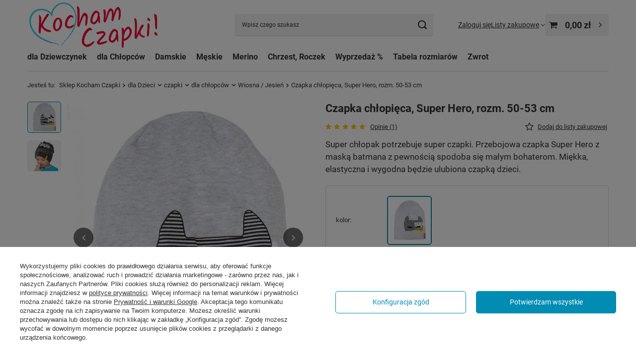

--- FILE ---
content_type: text/html; charset=utf-8
request_url: https://www.sklep.kochamczapki.pl/pl/products/dla-dzieci/czapki/dla-chlopcow/wiosna-jesien/czapka-chlopieca-super-hero-rozm-50-53-cm-10240.html
body_size: 33200
content:
<!DOCTYPE html>
<html lang="pl" class="--vat --gross " ><head><link rel="preload" as="image" fetchpriority="high" href="/hpeciai/d923599f2b57a41a875f1534c0c1bb2d/pol_pm_Czapka-chlopieca-Super-Hero-rozm-50-53-cm-10240_1.jpg"><meta name="viewport" content="initial-scale = 1.0, maximum-scale = 5.0, width=device-width, viewport-fit=cover"><meta http-equiv="Content-Type" content="text/html; charset=utf-8"><meta http-equiv="X-UA-Compatible" content="IE=edge"><title>Czapka chłopięca, Super Hero, rozm. 50-53 cm,  jasny szary | KochamCzapki</title><meta name="keywords" content="dla Dzieci \ czapki \ dla chłopców \ Wiosna / Jesień Czapki \ jesienne Czapki \ wiosenne Czapki \ smerfetki dla Dzieci \ czapki \ wiosna / jesień Czapki \ bawełniane \ Czapki bawełniane dziecięce \ Czapki bawełniane dla chłopca, Czapki &gt; Wiosna/Jesień &gt; Chłopiec, produkt polski 18"><meta name="description" content=" Super chłopak potrzebuje super czapki. Przebojowa czapka Super Hero z maską batmana z pewnością spodoba się małym bohaterom. Miękka, elastyczna i wygodna będzie ulubiona czapką dzieci. (10240)"><link rel="icon" href="/gfx/pol/favicon.ico"><meta name="theme-color" content="#008cb3"><meta name="msapplication-navbutton-color" content="#008cb3"><meta name="apple-mobile-web-app-status-bar-style" content="#008cb3"><link rel="stylesheet" type="text/css" href="/gfx/pol/projector_style.css.gzip?r=1754424496"><style>
							#photos_slider[data-skeleton] .photos__link:before {
								padding-top: calc(min((600/540 * 100%), 600px));
							}
							@media (min-width: 979px) {.photos__slider[data-skeleton] .photos__figure:not(.--nav):first-child .photos__link {
								max-height: 600px;
							}}
						</style><script>var app_shop={urls:{prefix:'data="/gfx/'.replace('data="', '')+'pol/',graphql:'/graphql/v1/'},vars:{meta:{viewportContent:'initial-scale = 1.0, maximum-scale = 5.0, width=device-width, viewport-fit=cover'},priceType:'gross',priceTypeVat:true,productDeliveryTimeAndAvailabilityWithBasket:false,geoipCountryCode:'US',fairShopLogo: { enabled: true, image: '/gfx/standards/superfair_light.svg'},currency:{id:'PLN',symbol:'zł',country:'pl',format:'###,##0.00',beforeValue:false,space:true,decimalSeparator:',',groupingSeparator:' '},language:{id:'pol',symbol:'pl',name:'Polski'},omnibus:{enabled:true,rebateCodeActivate:false,hidePercentageDiscounts:false,},},txt:{priceTypeText:' brutto',},fn:{},fnrun:{},files:[],graphql:{}};const getCookieByName=(name)=>{const value=`; ${document.cookie}`;const parts = value.split(`; ${name}=`);if(parts.length === 2) return parts.pop().split(';').shift();return false;};if(getCookieByName('freeeshipping_clicked')){document.documentElement.classList.remove('--freeShipping');}if(getCookieByName('rabateCode_clicked')){document.documentElement.classList.remove('--rabateCode');}function hideClosedBars(){const closedBarsArray=JSON.parse(localStorage.getItem('closedBars'))||[];if(closedBarsArray.length){const styleElement=document.createElement('style');styleElement.textContent=`${closedBarsArray.map((el)=>`#${el}`).join(',')}{display:none !important;}`;document.head.appendChild(styleElement);}}hideClosedBars();</script><meta name="robots" content="index,follow"><meta name="rating" content="general"><meta name="Author" content="Kocham Czapki na bazie IdoSell (www.idosell.com/shop).">
<!-- Begin LoginOptions html -->

<style>
#client_new_social .service_item[data-name="service_Apple"]:before, 
#cookie_login_social_more .service_item[data-name="service_Apple"]:before,
.oscop_contact .oscop_login__service[data-service="Apple"]:before {
    display: block;
    height: 2.6rem;
    content: url('/gfx/standards/apple.svg?r=1743165583');
}
.oscop_contact .oscop_login__service[data-service="Apple"]:before {
    height: auto;
    transform: scale(0.8);
}
#client_new_social .service_item[data-name="service_Apple"]:has(img.service_icon):before,
#cookie_login_social_more .service_item[data-name="service_Apple"]:has(img.service_icon):before,
.oscop_contact .oscop_login__service[data-service="Apple"]:has(img.service_icon):before {
    display: none;
}
</style>

<!-- End LoginOptions html -->

<!-- Open Graph -->
<meta property="og:type" content="website"><meta property="og:url" content="https://www.sklep.kochamczapki.pl/pl/products/dla-dzieci/czapki/dla-chlopcow/wiosna-jesien/czapka-chlopieca-super-hero-rozm-50-53-cm-10240.html
"><meta property="og:title" content="Czapka chłopięca, Super Hero, rozm. 50-53 cm"><meta property="og:description" content=" Super chłopak potrzebuje super czapki. Przebojowa czapka Super Hero z maską batmana z pewnością spodoba się małym bohaterom. Miękka, elastyczna i wygodna będzie ulubiona czapką dzieci."><meta property="og:site_name" content="Kocham Czapki"><meta property="og:locale" content="pl_PL"><meta property="og:image" content="https://www.sklep.kochamczapki.pl/hpeciai/d1ceeabd9d47aad5c6b16d54919131ec/pol_pl_Czapka-chlopieca-Super-Hero-rozm-50-53-cm-10240_1.jpg"><meta property="og:image:width" content="540"><meta property="og:image:height" content="600"><script >
window.dataLayer = window.dataLayer || [];
window.gtag = function gtag() {
dataLayer.push(arguments);
}
gtag('consent', 'default', {
'ad_storage': 'denied',
'analytics_storage': 'denied',
'ad_personalization': 'denied',
'ad_user_data': 'denied',
'wait_for_update': 500
});

gtag('set', 'ads_data_redaction', true);
</script><script id="iaiscript_1" data-requirements="W10=" data-ga4_sel="ga4script">
window.iaiscript_1 = `<${'script'}  class='google_consent_mode_update'>
gtag('consent', 'update', {
'ad_storage': 'denied',
'analytics_storage': 'denied',
'ad_personalization': 'denied',
'ad_user_data': 'denied'
});
</${'script'}>`;
</script>
<!-- End Open Graph -->

<link rel="canonical" href="https://www.sklep.kochamczapki.pl/pl/products/dla-dzieci/czapki/dla-chlopcow/wiosna-jesien/czapka-chlopieca-super-hero-rozm-50-53-cm-10240.html" />

                <!-- Global site tag (gtag.js) -->
                <script  async src="https://www.googletagmanager.com/gtag/js?id=G-DRFXY0GDVV"></script>
                <script >
                    window.dataLayer = window.dataLayer || [];
                    window.gtag = function gtag(){dataLayer.push(arguments);}
                    gtag('js', new Date());
                    
                    gtag('config', 'G-DRFXY0GDVV');

                </script>
                <link rel="stylesheet" type="text/css" href="/data/designs/68796e127f5471.52523371_5/gfx/pol/custom.css.gzip?r=1762980398">            <!-- Google Tag Manager -->
                    <script >(function(w,d,s,l,i){w[l]=w[l]||[];w[l].push({'gtm.start':
                    new Date().getTime(),event:'gtm.js'});var f=d.getElementsByTagName(s)[0],
                    j=d.createElement(s),dl=l!='dataLayer'?'&l='+l:'';j.async=true;j.src=
                    'https://www.googletagmanager.com/gtm.js?id='+i+dl;f.parentNode.insertBefore(j,f);
                    })(window,document,'script','dataLayer','GTM-M6THH5');</script>
            <!-- End Google Tag Manager -->
<!-- Begin additional html or js -->


<!--1|1|1-->
<style type="text/css">
#filter_node2 .show_all,#menu_contact{display:none !important;}
div.filter_item.list_type#filter_node2 li{display:block !important;}

</style>

<!-- End additional html or js -->
                <script>
                if (window.ApplePaySession && window.ApplePaySession.canMakePayments()) {
                    var applePayAvailabilityExpires = new Date();
                    applePayAvailabilityExpires.setTime(applePayAvailabilityExpires.getTime() + 2592000000); //30 days
                    document.cookie = 'applePayAvailability=yes; expires=' + applePayAvailabilityExpires.toUTCString() + '; path=/;secure;'
                    var scriptAppleJs = document.createElement('script');
                    scriptAppleJs.src = "/ajax/js/apple.js?v=3";
                    if (document.readyState === "interactive" || document.readyState === "complete") {
                          document.body.append(scriptAppleJs);
                    } else {
                        document.addEventListener("DOMContentLoaded", () => {
                            document.body.append(scriptAppleJs);
                        });  
                    }
                } else {
                    document.cookie = 'applePayAvailability=no; path=/;secure;'
                }
                </script>
                                <script>
                var listenerFn = function(event) {
                    if (event.origin !== "https://payment.idosell.com")
                        return;
                    
                    var isString = (typeof event.data === 'string' || event.data instanceof String);
                    if (!isString) return;
                    try {
                        var eventData = JSON.parse(event.data);
                    } catch (e) {
                        return;
                    }
                    if (!eventData) { return; }                                            
                    if (eventData.isError) { return; }
                    if (eventData.action != 'isReadyToPay') {return; }
                    
                    if (eventData.result.result && eventData.result.paymentMethodPresent) {
                        var googlePayAvailabilityExpires = new Date();
                        googlePayAvailabilityExpires.setTime(googlePayAvailabilityExpires.getTime() + 2592000000); //30 days
                        document.cookie = 'googlePayAvailability=yes; expires=' + googlePayAvailabilityExpires.toUTCString() + '; path=/;secure;'
                    } else {
                        document.cookie = 'googlePayAvailability=no; path=/;secure;'
                    }                                            
                }     
                if (!window.isAdded)
                {                                        
                    if (window.oldListener != null) {
                         window.removeEventListener('message', window.oldListener);
                    }                        
                    window.addEventListener('message', listenerFn);
                    window.oldListener = listenerFn;                                      
                       
                    const iframe = document.createElement('iframe');
                    iframe.src = "https://payment.idosell.com/assets/html/checkGooglePayAvailability.html?origin=https%3A%2F%2Fwww.sklep.kochamczapki.pl";
                    iframe.style.display = 'none';                                            

                    if (document.readyState === "interactive" || document.readyState === "complete") {
                          if (!window.isAdded) {
                              window.isAdded = true;
                              document.body.append(iframe);
                          }
                    } else {
                        document.addEventListener("DOMContentLoaded", () => {
                            if (!window.isAdded) {
                              window.isAdded = true;
                              document.body.append(iframe);
                          }
                        });  
                    }  
                }
                </script>
                <script>let paypalDate = new Date();
                    paypalDate.setTime(paypalDate.getTime() + 86400000);
                    document.cookie = 'payPalAvailability_PLN=-1; expires=' + paypalDate.getTime() + '; path=/; secure';
                </script><script src="/data/gzipFile/expressCheckout.js.gz"></script><script src="/inPost/inpostPayNew.js"></script><script type="text/javascript" src="/expressCheckout/smileCheckout.php?v=3"></script><style>express-checkout:not(:defined){-webkit-appearance:none;background:0 0;display:block !important;outline:0;width:100%;min-height:48px;position:relative}</style></head><body><div id="container" class="projector_page container max-width-1200"><header class=" commercial_banner"><script class="ajaxLoad">app_shop.vars.vat_registered="true";app_shop.vars.currency_format="###,##0.00";app_shop.vars.currency_before_value=false;app_shop.vars.currency_space=true;app_shop.vars.symbol="zł";app_shop.vars.id="PLN";app_shop.vars.baseurl="http://www.sklep.kochamczapki.pl/";app_shop.vars.sslurl="https://www.sklep.kochamczapki.pl/";app_shop.vars.curr_url="%2Fpl%2Fproducts%2Fdla-dzieci%2Fczapki%2Fdla-chlopcow%2Fwiosna-jesien%2Fczapka-chlopieca-super-hero-rozm-50-53-cm-10240.html";var currency_decimal_separator=',';var currency_grouping_separator=' ';app_shop.vars.blacklist_extension=["exe","com","swf","js","php"];app_shop.vars.blacklist_mime=["application/javascript","application/octet-stream","message/http","text/javascript","application/x-deb","application/x-javascript","application/x-shockwave-flash","application/x-msdownload"];app_shop.urls.contact="/pl/contact.html";</script><div id="viewType" style="display:none"></div><div id="menu_skip" class="menu_skip"><a href="#layout" class="btn --outline --medium menu_skip__link --layout">Przejdź do zawartości strony</a><a href="#menu_categories" class="btn --outline --medium menu_skip__link --menu">Przejdź do kategorii</a></div><div id="logo" class="d-flex align-items-center"><a href="/" target="_self" aria-label="Logo sklepu"><picture><source media="(min-width:979px)" srcset="/data/gfx/mask/pol/logo_1_big.png" width="275" height="95"></source><source media="(min-width:757px)" srcset="/data/gfx/mask/pol/1210850938.png" width="180" height="62"></source><img src="/data/gfx/mask/pol/logo_1_small.png" alt="Czapki dla dzieci, czapki damskie, czapki męskie, czapki dla dziewczynek i chłopców, Sklep Kocham Czapki" width="100" height="34"></picture></a></div><form action="https://www.sklep.kochamczapki.pl/pl/search.html" method="get" id="menu_search" class="menu_search"><a href="#showSearchForm" class="menu_search__mobile" aria-label="Szukaj"></a><div class="menu_search__block"><div class="menu_search__item --input"><input class="menu_search__input" type="text" name="text" autocomplete="off" placeholder="Wpisz czego szukasz" aria-label="Wpisz czego szukasz"><button class="menu_search__submit" type="submit" aria-label="Szukaj"></button></div><div class="menu_search__item --results search_result"></div></div></form><div id="menu_top" class="menu_top"><div class="account_links"><a class="account_links__item" href="https://www.sklep.kochamczapki.pl/pl/login.html"><span class="account_links__text --logged-out">Zaloguj się</span></a></div><div class="shopping_list_top" data-empty="true"><a href="https://www.sklep.kochamczapki.pl/pl/shoppinglist" class="wishlist_link slt_link --empty" aria-label="Listy zakupowe"><span class="slt_link__text">Listy zakupowe</span></a><div class="slt_lists"><ul class="slt_lists__nav"><li class="slt_lists__nav_item" data-list_skeleton="true" data-list_id="true" data-shared="true"><a href="#" class="slt_lists__nav_link" data-list_href="true"><span class="slt_lists__nav_name" data-list_name="true"></span><span class="slt_lists__count" data-list_count="true">0</span></a></li><li class="slt_lists__nav_item --empty"><a class="slt_lists__nav_link --empty" href="https://www.sklep.kochamczapki.pl/pl/shoppinglist"><span class="slt_lists__nav_name" data-list_name="true">Lista zakupowa</span><span class="slt_lists__count" data-list_count="true">0</span></a></li></ul></div></div><div id="menu_basket" class="topBasket"><a href="/basketedit.php" class="topBasket__sub" aria-label="Wartość koszyka: 0,00 zł"><span class="badge badge-info" aria-hidden="true"></span><strong class="topBasket__price">0,00 zł</strong></a><div class="topBasket__details --products" style="display: none;"><div class="topBasket__block --labels"><label class="topBasket__item --name">Produkt</label><label class="topBasket__item --sum">Ilość</label><label class="topBasket__item --prices">Cena</label></div><div class="topBasket__block --products"></div><div class="topBasket__block --oneclick topBasket_oneclick" data-lang="pol"><div class="topBasket_oneclick__label"><span class="topBasket_oneclick__text --fast">Szybkie zakupy <strong>1-Click</strong></span><span class="topBasket_oneclick__text --registration"> (bez rejestracji)</span></div><div class="topBasket_oneclick__items"><span class="topBasket_oneclick__item --googlePay" title="Google Pay"><img class="topBasket_oneclick__icon" src="/panel/gfx/payment_forms/237.png" alt="Google Pay"></span></div></div></div><div class="topBasket__details --shipping" style="display: none;"><span class="topBasket__name">Koszt dostawy od</span><span id="shipppingCost"></span></div></div></div><nav id="menu_categories" class="wide" aria-label="Kategorie główne"><button type="button" class="navbar-toggler" aria-label="Menu"><i class="icon-reorder"></i></button><div class="navbar-collapse" id="menu_navbar"><ul class="navbar-nav mx-md-n2"><li class="nav-item"><span class="nav-link-wrapper"><a  href="https://www.sklep.kochamczapki.pl/dla-dziewczynek/czapki" target="_self" title="dla Dziewczynek" class="nav-link --l1" >dla Dziewczynek</a><button class="nav-link-expand" type="button" aria-label="dla Dziewczynek, Menu"></button></span><ul class="navbar-subnav"><li class="nav-header"><a href="#backLink" class="nav-header__backLink" aria-label="Wróć"><i class="icon-angle-left"></i></a><a  href="https://www.sklep.kochamczapki.pl/dla-dziewczynek/czapki" target="_self" title="dla Dziewczynek" class="nav-link --l1" >dla Dziewczynek</a></li><li class="nav-item"><a  href="https://www.sklep.kochamczapki.pl/czapki/dla-dziewczynek/lato" target="_self" title="Czapki na lato" class="nav-link --l2" >Czapki na lato</a><ul class="navbar-subsubnav"><li class="nav-header"><a href="#backLink" class="nav-header__backLink" aria-label="Wróć"><i class="icon-angle-left"></i></a><a  href="https://www.sklep.kochamczapki.pl/czapki/dla-dziewczynek/lato" target="_self" title="Czapki na lato" class="nav-link --l2" >Czapki na lato</a></li><li class="nav-item"><a  href="https://www.sklep.kochamczapki.pl/czapki/dla-dziewczynek/lato" target="_self" title="wszystkie" class="nav-link --l3" >wszystkie</a></li><li class="nav-item"><a  href="https://sklep.kochamczapki.pl/dla-dziecka/chustka-na-glowe/dla-dziewczynki" target="_self" title="chustki na głowę" class="nav-link --l3" >chustki na głowę</a></li><li class="nav-item"><a  href="https://www.sklep.kochamczapki.pl/dla-dzieci/kapelusze/dla-dziewczynki" target="_self" title="kapelusze" class="nav-link --l3" >kapelusze</a></li><li class="nav-item"><a  href="https://www.sklep.kochamczapki.pl/opaski/dla-dziewczynek/wiosna-lato" target="_self" title="opaski" class="nav-link --l3" >opaski</a></li><li class="nav-item"><a  href="https://www.sklep.kochamczapki.pl/czapki/safari-dla-dziewczynki" target="_self" title="z ochroną karku / safari" class="nav-link --l3" >z ochroną karku / safari</a></li><li class="nav-item"><a  href="https://www.sklep.kochamczapki.pl/czapki/z-daszkiem-dla-dzieci/dla-dziewczynki" target="_self" title="z daszkiem" class="nav-link --l3" >z daszkiem</a></li><li class="nav-item"><a  href="https://www.sklep.kochamczapki.pl/czapki/z-filtrem-UV/dla-dziewczynki" target="_self" title="z filtrem UV" class="nav-link --l3" >z filtrem UV</a></li><li class="nav-item"><a  href="/dla-dziewczynki/czapki-lato-z-siateczka-dziurkami" target="_self" title="z siateczką / dziurkami" class="nav-link --l3" >z siateczką / dziurkami</a></li><li class="nav-item"><a  href="https://www.sklep.kochamczapki.pl/czapka-muslinowa?filter_traits[2377]=2382" target="_self" title="muślinowe" class="nav-link --l3" >muślinowe</a></li></ul></li><li class="nav-item"><a  href="https://www.sklep.kochamczapki.pl/dla-dziewczynek/czapki-wiosenne-jesienne" target="_self" title="Czapki wiosenne i jesienne" class="nav-link --l2" >Czapki wiosenne i jesienne</a><ul class="navbar-subsubnav"><li class="nav-header"><a href="#backLink" class="nav-header__backLink" aria-label="Wróć"><i class="icon-angle-left"></i></a><a  href="https://www.sklep.kochamczapki.pl/dla-dziewczynek/czapki-wiosenne-jesienne" target="_self" title="Czapki wiosenne i jesienne" class="nav-link --l2" >Czapki wiosenne i jesienne</a></li><li class="nav-item"><a  href="https://www.sklep.kochamczapki.pl/dla-dziewczynek/czapki-wiosenne-jesienne" target="_self" title="wszystkie" class="nav-link --l3" >wszystkie</a></li><li class="nav-item"><a  href="https://www.sklep.kochamczapki.pl/dla-dziewczynek/czapki-komplety-wiosenne-jesienne" target="_self" title="komplety" class="nav-link --l3" >komplety</a></li></ul></li><li class="nav-item"><a  href="https://www.sklep.kochamczapki.pl/dla-dziewczynek/czapki-zimowe" target="_self" title="Czapki zimowe" class="nav-link --l2" >Czapki zimowe</a><ul class="navbar-subsubnav"><li class="nav-header"><a href="#backLink" class="nav-header__backLink" aria-label="Wróć"><i class="icon-angle-left"></i></a><a  href="https://www.sklep.kochamczapki.pl/dla-dziewczynek/czapki-zimowe" target="_self" title="Czapki zimowe" class="nav-link --l2" >Czapki zimowe</a></li><li class="nav-item"><a  href="/dla-dziewczynek/czapki-zimowe" target="_self" title="wszystkie" class="nav-link --l3" >wszystkie</a></li><li class="nav-item"><a  href="https://www.sklep.kochamczapki.pl/czapki-merino/dla-dzieci/dziewczynka" target="_self" title="czapki merino" class="nav-link --l3" >czapki merino</a></li><li class="nav-item"><a  href="/kominiarki/dla-dziewczynek" target="_self" title="kominiarki dziewczęce" class="nav-link --l3" >kominiarki dziewczęce</a></li><li class="nav-item"><a  href="/dla-dziewczynek/komplety-zimowe" target="_self" title="komplety zimowe" class="nav-link --l3" >komplety zimowe</a></li></ul></li><li class="nav-item"><a  href="https://www.sklep.kochamczapki.pl/opaski/dla-dziewczynek" target="_self" title="Opaski" class="nav-link --l2" >Opaski</a><ul class="navbar-subsubnav"><li class="nav-header"><a href="#backLink" class="nav-header__backLink" aria-label="Wróć"><i class="icon-angle-left"></i></a><a  href="https://www.sklep.kochamczapki.pl/opaski/dla-dziewczynek" target="_self" title="Opaski" class="nav-link --l2" >Opaski</a></li><li class="nav-item"><a  href="https://www.sklep.kochamczapki.pl/opaski/dla-dziewczynek/wiosna-lato" target="_self" title="wiosna / lato" class="nav-link --l3" >wiosna / lato</a></li><li class="nav-item"><a  href="https://www.sklep.kochamczapki.pl/opaski/dla-dziewczynek/jesien-zima" target="_self" title="jesień / zima" class="nav-link --l3" >jesień / zima</a></li></ul></li><li class="nav-item"><a  href="https://www.sklep.kochamczapki.pl/dla-dzieci/chustki-na-szyje/dla-dziewczynek" target="_self" title="Chustki pod szyję" class="nav-link --l2" >Chustki pod szyję</a><ul class="navbar-subsubnav"><li class="nav-header"><a href="#backLink" class="nav-header__backLink" aria-label="Wróć"><i class="icon-angle-left"></i></a><a  href="https://www.sklep.kochamczapki.pl/dla-dzieci/chustki-na-szyje/dla-dziewczynek" target="_self" title="Chustki pod szyję" class="nav-link --l2" >Chustki pod szyję</a></li><li class="nav-item"><a  href="https://www.sklep.kochamczapki.pl/dla-dzieci/chustki-na-szyje/dla-dziewczynek/wiosenne-jesienne" target="_self" title="Wiosna / Jesień" class="nav-link --l3" >Wiosna / Jesień</a></li><li class="nav-item"><a  href="https://www.sklep.kochamczapki.pl/dla-dzieci/chustki-na-szyje/dla-dziewczynek/zimowe" target="_self" title="Zimowe" class="nav-link --l3" >Zimowe</a></li></ul></li><li class="nav-item"><a  href="/kominy/dla-dziewczynek" target="_self" title="Kominy" class="nav-link --l2" >Kominy</a><ul class="navbar-subsubnav"><li class="nav-header"><a href="#backLink" class="nav-header__backLink" aria-label="Wróć"><i class="icon-angle-left"></i></a><a  href="/kominy/dla-dziewczynek" target="_self" title="Kominy" class="nav-link --l2" >Kominy</a></li><li class="nav-item"><a  href="/kominy/dla-dziewczynek" target="_self" title="wszystkie" class="nav-link --l3" >wszystkie</a></li><li class="nav-item"><a  href="/kominy/dla-dziewczynek/wiosenne-jesienne" target="_self" title="Wiosenne / Jesienne" class="nav-link --l3" >Wiosenne / Jesienne</a></li><li class="nav-item"><a  href="/kominy/dla-dziewczynek/zimowe" target="_self" title="Zimowe" class="nav-link --l3" >Zimowe</a></li></ul></li><li class="nav-item"><a  href="/czapki-i-kominy-dla-dziewczynki" target="_self" title="Komplety: Czapka i komin" class="nav-link --l2" >Komplety: Czapka i komin</a><ul class="navbar-subsubnav"><li class="nav-header"><a href="#backLink" class="nav-header__backLink" aria-label="Wróć"><i class="icon-angle-left"></i></a><a  href="/czapki-i-kominy-dla-dziewczynki" target="_self" title="Komplety: Czapka i komin" class="nav-link --l2" >Komplety: Czapka i komin</a></li><li class="nav-item"><a  href="/czapka-i-komin-dla-dziewczynki/wiosna-jesien" target="_self" title="Wiosna / Jesień" class="nav-link --l3" >Wiosna / Jesień</a></li><li class="nav-item"><a  href="/czapka-i-komin-dla-dziewczynki/zima" target="_self" title="Zimowe" class="nav-link --l3" >Zimowe</a></li><li class="nav-item --all"><a class="nav-link --l3" href="/czapki-i-kominy-dla-dziewczynki">+ Pokaż wszystkie</a></li></ul></li><li class="nav-item empty"><a  href="/dla-dziewczynki/czapka-i-szalik" target="_self" title="Komplety: Czapka i szalik" class="nav-link --l2" >Komplety: Czapka i szalik</a></li><li class="nav-item"><a  href="/czapka-i-chustka-dla-dziewczynki" target="_self" title="Komplety: Czapka i chustka" class="nav-link --l2" >Komplety: Czapka i chustka</a><ul class="navbar-subsubnav"><li class="nav-header"><a href="#backLink" class="nav-header__backLink" aria-label="Wróć"><i class="icon-angle-left"></i></a><a  href="/czapka-i-chustka-dla-dziewczynki" target="_self" title="Komplety: Czapka i chustka" class="nav-link --l2" >Komplety: Czapka i chustka</a></li><li class="nav-item"><a  href="/czapka-i-chustka-dla-dziewczynki/wiosenna-jesienna" target="_self" title="Wiosna / Jesień" class="nav-link --l3" >Wiosna / Jesień</a></li><li class="nav-item"><a  href="/czapka-i-chustka-dla-dziewczynki/zimowa" target="_self" title="Zimowe" class="nav-link --l3" >Zimowe</a></li><li class="nav-item --all"><a class="nav-link --l3" href="/czapka-i-chustka-dla-dziewczynki">+ Pokaż wszystkie</a></li></ul></li><li class="nav-item empty"><a  href="https://www.sklep.kochamczapki.pl/rekawiczki/dla-dzieci/dla-dziewczynki" target="_self" title="Rękawiczki" class="nav-link --l2" >Rękawiczki</a></li><li class="nav-item empty"><a  href="/dla-dziewczynek/szaliki" target="_self" title="Szaliki" class="nav-link --l2" >Szaliki</a></li><li class="nav-item"><span title="Rodzaje czapek" class="nav-link --l2" >Rodzaje czapek</span><ul class="navbar-subsubnav"><li class="nav-header"><a href="#backLink" class="nav-header__backLink" aria-label="Wróć"><i class="icon-angle-left"></i></a><span title="Rodzaje czapek" class="nav-link --l2" >Rodzaje czapek</span></li><li class="nav-item"><a  href="/czapki/niemowlece-dla-dziewczynki" target="_self" title="Czapki niemowlęce dla dziewczynki" class="nav-link --l3" >Czapki niemowlęce dla dziewczynki</a></li></ul></li></ul></li><li class="nav-item"><span class="nav-link-wrapper"><a  href="https://www.sklep.kochamczapki.pl/dla-chlopcow/czapki" target="_self" title="dla Chłopców" class="nav-link --l1" >dla Chłopców</a><button class="nav-link-expand" type="button" aria-label="dla Chłopców, Menu"></button></span><ul class="navbar-subnav"><li class="nav-header"><a href="#backLink" class="nav-header__backLink" aria-label="Wróć"><i class="icon-angle-left"></i></a><a  href="https://www.sklep.kochamczapki.pl/dla-chlopcow/czapki" target="_self" title="dla Chłopców" class="nav-link --l1" >dla Chłopców</a></li><li class="nav-item"><a  href="https://www.sklep.kochamczapki.pl/czapki/dla-chlopcow/lato" target="_self" title="Czapki na lato" class="nav-link --l2" >Czapki na lato</a><ul class="navbar-subsubnav"><li class="nav-header"><a href="#backLink" class="nav-header__backLink" aria-label="Wróć"><i class="icon-angle-left"></i></a><a  href="https://www.sklep.kochamczapki.pl/czapki/dla-chlopcow/lato" target="_self" title="Czapki na lato" class="nav-link --l2" >Czapki na lato</a></li><li class="nav-item"><a  href="https://www.sklep.kochamczapki.pl/czapki/dla-chlopcow/lato" target="_self" title="wszystkie" class="nav-link --l3" >wszystkie</a></li><li class="nav-item"><a  href="https://www.sklep.kochamczapki.pl/dla-dziecka/chustka-na-glowe/dla-chlopca" target="_self" title="chustki na głowę" class="nav-link --l3" >chustki na głowę</a></li><li class="nav-item"><a  href="https://www.sklep.kochamczapki.pl/dla-chlopca/kapelusz" target="_self" title="kapelusze" class="nav-link --l3" >kapelusze</a></li><li class="nav-item"><a  href="https://www.sklep.kochamczapki.pl/opaski/dla-chlopcow/wiosna-lato" target="_self" title="opaski" class="nav-link --l3" >opaski</a></li><li class="nav-item"><a  href="https://www.sklep.kochamczapki.pl/czapki/safari-dla-chlopca" target="_self" title="z ochroną karku / safari" class="nav-link --l3" >z ochroną karku / safari</a></li><li class="nav-item"><a  href="https://www.sklep.kochamczapki.pl/czapki/z-daszkiem-dla-dzieci/dla-chlopca" target="_self" title="z daszkiem" class="nav-link --l3" >z daszkiem</a></li><li class="nav-item"><a  href="https://www.sklep.kochamczapki.pl/czapki/z-filtrem-UV/dla-chlopca" target="_self" title="z filtrem UV" class="nav-link --l3" >z filtrem UV</a></li><li class="nav-item"><a  href="https://www.sklep.kochamczapki.pl/czapki/dla-chlopca-lato/z-siateczka" target="_self" title="z siateczką / dziurkami" class="nav-link --l3" >z siateczką / dziurkami</a></li><li class="nav-item"><a  href="https://www.sklep.kochamczapki.pl/czapka-muslinowa?filter_traits[2377]=2378" target="_self" title="muślinowe" class="nav-link --l3" >muślinowe</a></li></ul></li><li class="nav-item"><a  href="https://www.sklep.kochamczapki.pl/dla-chlopcow/czapki-wiosenne-jesienne" target="_self" title="Czapki wiosenne i jesienne" class="nav-link --l2" >Czapki wiosenne i jesienne</a><ul class="navbar-subsubnav"><li class="nav-header"><a href="#backLink" class="nav-header__backLink" aria-label="Wróć"><i class="icon-angle-left"></i></a><a  href="https://www.sklep.kochamczapki.pl/dla-chlopcow/czapki-wiosenne-jesienne" target="_self" title="Czapki wiosenne i jesienne" class="nav-link --l2" >Czapki wiosenne i jesienne</a></li><li class="nav-item"><a  href="https://www.sklep.kochamczapki.pl/dla-chlopcow/czapki-wiosenne-jesienne" target="_self" title="wszystkie" class="nav-link --l3" >wszystkie</a></li><li class="nav-item"><a  href="https://www.sklep.kochamczapki.pl/dla-chlopca/czapki-komplety-wiosenne-jesienne" target="_self" title="komplety" class="nav-link --l3" >komplety</a></li></ul></li><li class="nav-item"><a  href="https://www.sklep.kochamczapki.pl/dla-chlopcow/czapki-zimowe" target="_self" title="Czapki zimowe" class="nav-link --l2" >Czapki zimowe</a><ul class="navbar-subsubnav"><li class="nav-header"><a href="#backLink" class="nav-header__backLink" aria-label="Wróć"><i class="icon-angle-left"></i></a><a  href="https://www.sklep.kochamczapki.pl/dla-chlopcow/czapki-zimowe" target="_self" title="Czapki zimowe" class="nav-link --l2" >Czapki zimowe</a></li><li class="nav-item"><a  href="https://www.sklep.kochamczapki.pl/dla-chlopcow/czapki-zimowe" target="_self" title="wszystkie" class="nav-link --l3" >wszystkie</a></li><li class="nav-item"><a  href="https://www.sklep.kochamczapki.pl/czapki-merino/dla-dzieci/chlopiec" target="_self" title="czapki merino" class="nav-link --l3" >czapki merino</a></li><li class="nav-item"><a  href="https://www.sklep.kochamczapki.pl/dla-chlopca/czapki-komplety-zimowe" target="_self" title="komplety zimowe" class="nav-link --l3" >komplety zimowe</a></li><li class="nav-item"><a  href="/kominiarki/dla-chlopcow" target="_self" title="kominiarki chłopięce" class="nav-link --l3" >kominiarki chłopięce</a></li></ul></li><li class="nav-item"><a  href="https://www.sklep.kochamczapki.pl/opaski/dla-chlopcow" target="_self" title="Opaski" class="nav-link --l2" >Opaski</a><ul class="navbar-subsubnav"><li class="nav-header"><a href="#backLink" class="nav-header__backLink" aria-label="Wróć"><i class="icon-angle-left"></i></a><a  href="https://www.sklep.kochamczapki.pl/opaski/dla-chlopcow" target="_self" title="Opaski" class="nav-link --l2" >Opaski</a></li><li class="nav-item"><a  href="https://www.sklep.kochamczapki.pl/opaski/dla-chlopcow/wiosna-lato" target="_self" title="wiosna / lato" class="nav-link --l3" >wiosna / lato</a></li></ul></li><li class="nav-item"><a  href="https://www.sklep.kochamczapki.pl/dla-dzieci/chustki-na-szyje/dla-chlopcow" target="_self" title="Chustki pod szyję" class="nav-link --l2" >Chustki pod szyję</a><ul class="navbar-subsubnav"><li class="nav-header"><a href="#backLink" class="nav-header__backLink" aria-label="Wróć"><i class="icon-angle-left"></i></a><a  href="https://www.sklep.kochamczapki.pl/dla-dzieci/chustki-na-szyje/dla-chlopcow" target="_self" title="Chustki pod szyję" class="nav-link --l2" >Chustki pod szyję</a></li><li class="nav-item"><a  href="https://www.sklep.kochamczapki.pl/dla-dzieci/chustki-na-szyje/dla-chlopcow/wiosenne-jesienne" target="_self" title="Wiosna / Jesień" class="nav-link --l3" >Wiosna / Jesień</a></li></ul></li><li class="nav-item"><a  href="/kominy/dla-chlopcow" target="_self" title="Kominy" class="nav-link --l2" >Kominy</a><ul class="navbar-subsubnav"><li class="nav-header"><a href="#backLink" class="nav-header__backLink" aria-label="Wróć"><i class="icon-angle-left"></i></a><a  href="/kominy/dla-chlopcow" target="_self" title="Kominy" class="nav-link --l2" >Kominy</a></li><li class="nav-item"><a  href="/kominy/dla-chlopcow" target="_self" title="wszystkie" class="nav-link --l3" >wszystkie</a></li><li class="nav-item"><a  href="/kominy/dla-chlopcow/wiosenne-jesienne" target="_self" title="Wiosenne / Jesienne" class="nav-link --l3" >Wiosenne / Jesienne</a></li><li class="nav-item"><a  href="/kominy/dla-chlopcow/zimowe" target="_self" title="Zimowe" class="nav-link --l3" >Zimowe</a></li></ul></li><li class="nav-item"><a  href="/czapki-i-kominy-dla-chlopca" target="_self" title="Komplety: Czapka i komin" class="nav-link --l2" >Komplety: Czapka i komin</a><ul class="navbar-subsubnav"><li class="nav-header"><a href="#backLink" class="nav-header__backLink" aria-label="Wróć"><i class="icon-angle-left"></i></a><a  href="/czapki-i-kominy-dla-chlopca" target="_self" title="Komplety: Czapka i komin" class="nav-link --l2" >Komplety: Czapka i komin</a></li><li class="nav-item"><a  href="/czapki-i-kominy-dla-chlopca/wiosna-jesien" target="_self" title="na jesień / wiosnę" class="nav-link --l3" >na jesień / wiosnę</a></li><li class="nav-item"><a  href="/czapka-i-komin-zimowy-dla-chlopca" target="_self" title="zimowy" class="nav-link --l3" >zimowy</a></li><li class="nav-item --all"><a class="nav-link --l3" href="/czapki-i-kominy-dla-chlopca">+ Pokaż wszystkie</a></li></ul></li><li class="nav-item empty"><a  href="/dla-chlopca/czapka-i-szalik" target="_self" title="Komplety: Czapka i szalik" class="nav-link --l2" >Komplety: Czapka i szalik</a></li><li class="nav-item"><a  href="/dla-chlopca/czapka-i-chustka" target="_self" title="Komplety: Czapka i chustka" class="nav-link --l2" >Komplety: Czapka i chustka</a><ul class="navbar-subsubnav"><li class="nav-header"><a href="#backLink" class="nav-header__backLink" aria-label="Wróć"><i class="icon-angle-left"></i></a><a  href="/dla-chlopca/czapka-i-chustka" target="_self" title="Komplety: Czapka i chustka" class="nav-link --l2" >Komplety: Czapka i chustka</a></li><li class="nav-item"><a  href="/dla-chlopca/czapka-i-chustka-wiosenna-jesienna" target="_self" title="Wiosna / Jesień" class="nav-link --l3" >Wiosna / Jesień</a></li></ul></li><li class="nav-item empty"><a  href="https://www.sklep.kochamczapki.pl/rekawiczki/dla-dzieci/dla-chlopca" target="_self" title="Rękawiczki" class="nav-link --l2" >Rękawiczki</a></li><li class="nav-item empty"><a  href="/dla-chlopcow/szaliki" target="_self" title="Szaliki" class="nav-link --l2" >Szaliki</a></li><li class="nav-item"><span title="Rodzaje czapek" class="nav-link --l2" >Rodzaje czapek</span><ul class="navbar-subsubnav"><li class="nav-header"><a href="#backLink" class="nav-header__backLink" aria-label="Wróć"><i class="icon-angle-left"></i></a><span title="Rodzaje czapek" class="nav-link --l2" >Rodzaje czapek</span></li><li class="nav-item"><a  href="/czapki/niemowlece-dla-chlopca" target="_self" title="Czapki niemowlęce dla chłopców" class="nav-link --l3" >Czapki niemowlęce dla chłopców</a></li><li class="nav-item"><a  href="https://www.sklep.kochamczapki.pl/dla-dzieci/kaszkiet?filter_traits[2377]=2378" target="_self" title="Kaszkiety dla chłopców" class="nav-link --l3" >Kaszkiety dla chłopców</a></li></ul></li></ul></li><li class="nav-item nav-open"><span class="nav-link-wrapper"><a  href="/dla-dzieci" target="_self" title="dla Dzieci" class="nav-link --l1 active" >dla Dzieci</a><button class="nav-link-expand" type="button" aria-label="dla Dzieci, Menu"></button></span><ul class="navbar-subnav"><li class="nav-header"><a href="#backLink" class="nav-header__backLink" aria-label="Wróć"><i class="icon-angle-left"></i></a><a  href="/dla-dzieci" target="_self" title="dla Dzieci" class="nav-link --l1 active" >dla Dzieci</a></li><li class="nav-item nav-open"><a  href="/czapki/dla-dzieci" target="_self" title="czapki" class="nav-link --l2 active" >czapki</a><ul class="navbar-subsubnav"><li class="nav-header"><a href="#backLink" class="nav-header__backLink" aria-label="Wróć"><i class="icon-angle-left"></i></a><a  href="/czapki/dla-dzieci" target="_self" title="czapki" class="nav-link --l2 active" >czapki</a></li><li class="nav-item"><a  href="/dla-dziewczynek/czapki" target="_self" title="dla dziewczynek" class="nav-link --l3" >dla dziewczynek</a></li><li class="nav-item nav-open"><a  href="/dla-chlopcow/czapki" target="_self" title="dla chłopców" class="nav-link --l3 active" >dla chłopców</a></li><li class="nav-item"><a  href="/czapki/dla-dzieci-jesienne-wiosenne" target="_self" title="wiosna / jesień" class="nav-link --l3" >wiosna / jesień</a></li><li class="nav-item"><a  href="/czapki/dla-dzieci/lato" target="_self" title="lato" class="nav-link --l3" >lato</a></li><li class="nav-item"><a  href="/czapki/zimowe-dla-dzieci" target="_self" title="zimowe" class="nav-link --l3" >zimowe</a></li><li class="nav-item"><a  href="https://www.sklep.kochamczapki.pl/kominy/dla-dzieci" target="_self" title="kominy zimowe" class="nav-link --l3" >kominy zimowe</a></li><li class="nav-item"><a  href="/czapki/z-filtrem-UV" target="_self" title="z filtrem UV" class="nav-link --l3" >z filtrem UV</a></li><li class="nav-item"><a  href="/czapki/z-daszkiem-dla-dzieci" target="_self" title="z daszkiem" class="nav-link --l3" >z daszkiem</a></li><li class="nav-item"><a  href="/czapki/safari-dla-dzieci" target="_self" title="z ochroną karku / safari" class="nav-link --l3" >z ochroną karku / safari</a></li><li class="nav-item"><a  href="/czapki/niemowlece" target="_self" title="niemowlęce" class="nav-link --l3" >niemowlęce</a></li></ul></li><li class="nav-item"><a  href="/dla-dziecka/chustka-na-glowe" target="_self" title="Chustka na głowę" class="nav-link --l2" >Chustka na głowę</a><ul class="navbar-subsubnav"><li class="nav-header"><a href="#backLink" class="nav-header__backLink" aria-label="Wróć"><i class="icon-angle-left"></i></a><a  href="/dla-dziecka/chustka-na-glowe" target="_self" title="Chustka na głowę" class="nav-link --l2" >Chustka na głowę</a></li><li class="nav-item"><a  href="/dla-dziecka/chustka-na-glowe/dla-dziewczynki" target="_self" title="dziewczyna" class="nav-link --l3" >dziewczyna</a></li><li class="nav-item"><a  href="/dla-dziecka/chustka-na-glowe/dla-chlopca" target="_self" title="chłopiec" class="nav-link --l3" >chłopiec</a></li><li class="nav-item"><a  href="/dla-dziecka/chustka-na-glowe/muslinowa" target="_self" title="muślinowa chustka z daszkiem" class="nav-link --l3" >muślinowa chustka z daszkiem</a></li></ul></li><li class="nav-item"><a  href="/dla-dzieci/chustki-na-szyje" target="_self" title="Chustka na szyje" class="nav-link --l2" >Chustka na szyje</a><ul class="navbar-subsubnav"><li class="nav-header"><a href="#backLink" class="nav-header__backLink" aria-label="Wróć"><i class="icon-angle-left"></i></a><a  href="/dla-dzieci/chustki-na-szyje" target="_self" title="Chustka na szyje" class="nav-link --l2" >Chustka na szyje</a></li><li class="nav-item"><a  href="/dla-dzieci/chustki-na-szyje/dla-dziewczynek" target="_self" title="dla dziewczynek" class="nav-link --l3" >dla dziewczynek</a></li><li class="nav-item"><a  href="/dla-dzieci/chustki-na-szyje/dla-chlopcow" target="_self" title="dla chłopców" class="nav-link --l3" >dla chłopców</a></li></ul></li><li class="nav-item"><a  href="/dla-dzieci/kapelusze" target="_self" title="Kapelusze" class="nav-link --l2" >Kapelusze</a><ul class="navbar-subsubnav"><li class="nav-header"><a href="#backLink" class="nav-header__backLink" aria-label="Wróć"><i class="icon-angle-left"></i></a><a  href="/dla-dzieci/kapelusze" target="_self" title="Kapelusze" class="nav-link --l2" >Kapelusze</a></li><li class="nav-item"><a  href="/dla-dzieci/kapelusze/dla-dziewczynki" target="_self" title="dziewczynka" class="nav-link --l3" >dziewczynka</a></li><li class="nav-item"><a  href="/dla-chlopca/kapelusz" target="_self" title="chłopiec" class="nav-link --l3" >chłopiec</a></li></ul></li><li class="nav-item empty"><a  href="/dla-dzieci/kaszkiet" target="_self" title="Kaszkiet" class="nav-link --l2" >Kaszkiet</a></li><li class="nav-item"><a  href="/kominiarki/dla-dzieci" target="_self" title="Kominiarki dla dzieci" class="nav-link --l2" >Kominiarki dla dzieci</a><ul class="navbar-subsubnav"><li class="nav-header"><a href="#backLink" class="nav-header__backLink" aria-label="Wróć"><i class="icon-angle-left"></i></a><a  href="/kominiarki/dla-dzieci" target="_self" title="Kominiarki dla dzieci" class="nav-link --l2" >Kominiarki dla dzieci</a></li><li class="nav-item"><a  href="/kominiarki/dla-dziewczynek" target="_self" title="dla dziewczynki" class="nav-link --l3" >dla dziewczynki</a></li><li class="nav-item"><a  href="/kominiarki/dla-chlopcow" target="_self" title="dla chłopca" class="nav-link --l3" >dla chłopca</a></li><li class="nav-item"><a  href="/kominiarki/merino/dla-dzieci" target="_self" title="Kominiarki merino" class="nav-link --l3" >Kominiarki merino</a></li></ul></li><li class="nav-item"><a  href="/kominy/dla-dzieci" target="_self" title="Kominy" class="nav-link --l2" >Kominy</a><ul class="navbar-subsubnav"><li class="nav-header"><a href="#backLink" class="nav-header__backLink" aria-label="Wróć"><i class="icon-angle-left"></i></a><a  href="/kominy/dla-dzieci" target="_self" title="Kominy" class="nav-link --l2" >Kominy</a></li><li class="nav-item"><a  href="/kominy/dla-dziewczynek" target="_self" title="dla dziewczynki" class="nav-link --l3" >dla dziewczynki</a></li><li class="nav-item"><a  href="/kominy/dla-chlopcow" target="_self" title="dla chłopca" class="nav-link --l3" >dla chłopca</a></li></ul></li><li class="nav-item"><a  href="/opaski" target="_self" title="Opaski dla dzieci" class="nav-link --l2" >Opaski dla dzieci</a><ul class="navbar-subsubnav"><li class="nav-header"><a href="#backLink" class="nav-header__backLink" aria-label="Wróć"><i class="icon-angle-left"></i></a><a  href="/opaski" target="_self" title="Opaski dla dzieci" class="nav-link --l2" >Opaski dla dzieci</a></li><li class="nav-item"><a  href="/opaski/dla-dziewczynek" target="_self" title="dla dziewczynek" class="nav-link --l3" >dla dziewczynek</a></li><li class="nav-item"><a  href="/opaski/dla-chlopcow" target="_self" title="dla chłopców" class="nav-link --l3" >dla chłopców</a></li></ul></li><li class="nav-item"><a  href="/rekawiczki/dla-dzieci" target="_self" title="Rękawiczki dziecięce" class="nav-link --l2" >Rękawiczki dziecięce</a><ul class="navbar-subsubnav"><li class="nav-header"><a href="#backLink" class="nav-header__backLink" aria-label="Wróć"><i class="icon-angle-left"></i></a><a  href="/rekawiczki/dla-dzieci" target="_self" title="Rękawiczki dziecięce" class="nav-link --l2" >Rękawiczki dziecięce</a></li><li class="nav-item"><a  href="/rekawiczki/dla-dzieci/dla-dziewczynki" target="_self" title="Rękawiczki dla dziewczynki" class="nav-link --l3" >Rękawiczki dla dziewczynki</a></li><li class="nav-item"><a  href="/rekawiczki/dla-dzieci/dla-chlopca" target="_blank" title="Rękawiczki dla chłopca" class="nav-link --l3" >Rękawiczki dla chłopca</a></li></ul></li><li class="nav-item"><a  href="/pl/menu/dla-dzieci/wiek-dziewczynka-1203.html" target="_self" title="wiek dziewczynka" class="nav-link --l2" >wiek dziewczynka</a><ul class="navbar-subsubnav more"><li class="nav-header"><a href="#backLink" class="nav-header__backLink" aria-label="Wróć"><i class="icon-angle-left"></i></a><a  href="/pl/menu/dla-dzieci/wiek-dziewczynka-1203.html" target="_self" title="wiek dziewczynka" class="nav-link --l2" >wiek dziewczynka</a></li><li class="nav-item"><a  href="/pl/menu/dla-dzieci/wiek-dziewczynka/dziewczynka-0-2-mies-1204.html" target="_self" title="Dziewczynka 0-2 mies." class="nav-link --l3" >Dziewczynka 0-2 mies.</a></li><li class="nav-item"><a  href="/pl/menu/dla-dzieci/wiek-dziewczynka/dziewczynka-2-3-mies-1205.html" target="_self" title="Dziewczynka 2-3 mies." class="nav-link --l3" >Dziewczynka 2-3 mies.</a></li><li class="nav-item"><a  href="/pl/menu/dla-dzieci/wiek-dziewczynka/dziewczynka-4-6-mies-1206.html" target="_self" title="Dziewczynka 4-6 mies." class="nav-link --l3" >Dziewczynka 4-6 mies.</a></li><li class="nav-item"><a  href="/pl/menu/dla-dzieci/wiek-dziewczynka/dziewczynka-7-9-mies-1207.html" target="_self" title="Dziewczynka 7-9 mies." class="nav-link --l3" >Dziewczynka 7-9 mies.</a></li><li class="nav-item"><a  href="/pl/menu/dla-dzieci/wiek-dziewczynka/dziewczynka-10-12-mies-1208.html" target="_self" title="Dziewczynka 10-12 mies." class="nav-link --l3" >Dziewczynka 10-12 mies.</a></li><li class="nav-item"><a  href="/pl/menu/dla-dzieci/wiek-dziewczynka/dziewczynka-13-18-mies-1209.html" target="_self" title="Dziewczynka 13-18 mies." class="nav-link --l3" >Dziewczynka 13-18 mies.</a></li><li class="nav-item"><a  href="/pl/menu/dla-dzieci/wiek-dziewczynka/dziewczynka-2-latka-1210.html" target="_self" title="Dziewczynka 2 latka" class="nav-link --l3" >Dziewczynka 2 latka</a></li><li class="nav-item"><a  href="/pl/menu/dla-dzieci/wiek-dziewczynka/dziewczynka-3-latka-1211.html" target="_self" title="Dziewczynka 3 latka" class="nav-link --l3" >Dziewczynka 3 latka</a></li><li class="nav-item"><a  href="/pl/menu/dla-dzieci/wiek-dziewczynka/dziewczynka-4-latka-1212.html" target="_self" title="Dziewczynka 4 latka" class="nav-link --l3" >Dziewczynka 4 latka</a></li><li class="nav-item"><a  href="/pl/menu/dla-dzieci/wiek-dziewczynka/dziewczynka-5-lat-1213.html" target="_self" title="Dziewczynka 5 lat" class="nav-link --l3" >Dziewczynka 5 lat</a></li><li class="nav-item"><a  href="/pl/menu/dla-dzieci/wiek-dziewczynka/dziewczynka-6-lat-1214.html" target="_self" title="Dziewczynka 6 lat" class="nav-link --l3" >Dziewczynka 6 lat</a></li><li class="nav-item"><a  href="/pl/menu/dla-dzieci/wiek-dziewczynka/dziewczynka-7-lat-1215.html" target="_self" title="Dziewczynka 7 lat" class="nav-link --l3" >Dziewczynka 7 lat</a></li><li class="nav-item"><a  href="/pl/menu/dla-dzieci/wiek-dziewczynka/dziewczynka-8-lat-1216.html" target="_self" title="Dziewczynka 8 lat" class="nav-link --l3" >Dziewczynka 8 lat</a></li><li class="nav-item"><a  href="/pl/menu/dla-dzieci/wiek-dziewczynka/dziewczynka-9-10-lat-1217.html" target="_self" title="Dziewczynka 9-10 lat" class="nav-link --l3" >Dziewczynka 9-10 lat</a></li><li class="nav-item --extend"><a href="" class="nav-link --l3" txt_alt="- Zwiń">+ Rozwiń</a></li></ul></li></ul></li><li class="nav-item"><span class="nav-link-wrapper"><a  href="https://www.sklep.kochamczapki.pl/damskie/czapki" target="_self" title="Damskie" class="nav-link --l1" >Damskie</a><button class="nav-link-expand" type="button" aria-label="Damskie, Menu"></button></span><ul class="navbar-subnav"><li class="nav-header"><a href="#backLink" class="nav-header__backLink" aria-label="Wróć"><i class="icon-angle-left"></i></a><a  href="https://www.sklep.kochamczapki.pl/damskie/czapki" target="_self" title="Damskie" class="nav-link --l1" >Damskie</a></li><li class="nav-item"><a  href="https://www.sklep.kochamczapki.pl/damskie/czapki-na-lato" target="_self" title="Czapki na lato" class="nav-link --l2" >Czapki na lato</a><ul class="navbar-subsubnav"><li class="nav-header"><a href="#backLink" class="nav-header__backLink" aria-label="Wróć"><i class="icon-angle-left"></i></a><a  href="https://www.sklep.kochamczapki.pl/damskie/czapki-na-lato" target="_self" title="Czapki na lato" class="nav-link --l2" >Czapki na lato</a></li><li class="nav-item"><a  href="/damskie/czapki-na-lato" target="_self" title="wszystkie" class="nav-link --l3" >wszystkie</a></li><li class="nav-item"><a  href="/czapki-z-daszkiem/damskie/lato" target="_self" title="z daszkiem damskie" class="nav-link --l3" >z daszkiem damskie</a></li><li class="nav-item"><a  href="/damskie/kapelusze/na-lato" target="_self" title="kapelusz letni" class="nav-link --l3" >kapelusz letni</a></li></ul></li><li class="nav-item"><a  href="https://www.sklep.kochamczapki.pl/damskie/czapki-jesienne-wiosenne" target="_self" title="Czapki wiosenne i jesienne" class="nav-link --l2" >Czapki wiosenne i jesienne</a><ul class="navbar-subsubnav"><li class="nav-header"><a href="#backLink" class="nav-header__backLink" aria-label="Wróć"><i class="icon-angle-left"></i></a><a  href="https://www.sklep.kochamczapki.pl/damskie/czapki-jesienne-wiosenne" target="_self" title="Czapki wiosenne i jesienne" class="nav-link --l2" >Czapki wiosenne i jesienne</a></li><li class="nav-item"><a  href="https://www.sklep.kochamczapki.pl/damskie/czapki-jesienne-wiosenne" target="_self" title="wszystkie" class="nav-link --l3" >wszystkie</a></li><li class="nav-item"><a  href="https://www.sklep.kochamczapki.pl/damskie/czapki-jesienne-wiosenne?filter_traits[852]=2829" target="_self" title="sama czapka" class="nav-link --l3" >sama czapka</a></li><li class="nav-item"><a  href="https://www.sklep.kochamczapki.pl/damskie/komplety-wiosenne-jesienne" target="_self" title="komplety:" class="nav-link --l3" >komplety:</a></li><li class="nav-item"><a  href="https://www.sklep.kochamczapki.pl/damskie/komplety-wiosenne-jesienne/czapka-komin" target="_self" title="– czapka i komin" class="nav-link --l3" >– czapka i komin</a></li><li class="nav-item"><a  href="https://www.sklep.kochamczapki.pl/damskie/komplety-wiosenne-jesienne/czapka-szalik" target="_self" title="– czapka i szalik" class="nav-link --l3" >– czapka i szalik</a></li></ul></li><li class="nav-item"><a  href="https://www.sklep.kochamczapki.pl/czapki/zimowe-damskie" target="_self" title="Czapki zimowe" class="nav-link --l2" >Czapki zimowe</a><ul class="navbar-subsubnav"><li class="nav-header"><a href="#backLink" class="nav-header__backLink" aria-label="Wróć"><i class="icon-angle-left"></i></a><a  href="https://www.sklep.kochamczapki.pl/czapki/zimowe-damskie" target="_self" title="Czapki zimowe" class="nav-link --l2" >Czapki zimowe</a></li><li class="nav-item"><a  href="https://www.sklep.kochamczapki.pl/czapki/zimowe-damskie" target="_self" title="wszystkie" class="nav-link --l3" >wszystkie</a></li><li class="nav-item"><a  href="https://www.sklep.kochamczapki.pl/czapki-merino/damskie" target="_self" title="merino" class="nav-link --l3" >merino</a></li><li class="nav-item"><a  href="https://www.sklep.kochamczapki.pl/damskie/komplety-zimowe" target="_self" title="komplety" class="nav-link --l3" >komplety</a></li><li class="nav-item"><a  href="/damskie/szal-z-kapturem" target="_self" title="szal z kapturem" class="nav-link --l3" >szal z kapturem</a></li><li class="nav-item"><a  href="/damskie/komin-z-kapturem" target="_self" title="komin z kapturem" class="nav-link --l3" >komin z kapturem</a></li><li class="nav-item"><a  href="https://www.sklep.kochamczapki.pl/berety/damskie" target="_self" title="berety" class="nav-link --l3" >berety</a></li><li class="nav-item"><a  href="https://www.sklep.kochamczapki.pl/damskie/kaszkiety/zimowe" target="_self" title="kaszkiety" class="nav-link --l3" >kaszkiety</a></li><li class="nav-item"><a  href="https://www.sklep.kochamczapki.pl/damskie/kapelusze/zimowe" target="_self" title="kapelusze" class="nav-link --l3" >kapelusze</a></li><li class="nav-item"><a  href="https://www.sklep.kochamczapki.pl/czapki/zimowe-damskie-z-pomponem" target="_self" title="z pomponem" class="nav-link --l3" >z pomponem</a></li><li class="nav-item"><a  href="https://www.sklep.kochamczapki.pl/czapki/zimowe-damskie-bez-pompona" target="_self" title="bez pompona" class="nav-link --l3" >bez pompona</a></li></ul></li><li class="nav-item"><a  href="/damskie/akcesoria" target="_self" title="Akcesoria damskie" class="nav-link --l2" >Akcesoria damskie</a><ul class="navbar-subsubnav"><li class="nav-header"><a href="#backLink" class="nav-header__backLink" aria-label="Wróć"><i class="icon-angle-left"></i></a><a  href="/damskie/akcesoria" target="_self" title="Akcesoria damskie" class="nav-link --l2" >Akcesoria damskie</a></li><li class="nav-item"><a  href="/damskie/chusty" target="_self" title="chusty" class="nav-link --l3" >chusty</a></li><li class="nav-item"><a  href="/damskie/kominy" target="_self" title="kominy" class="nav-link --l3" >kominy</a></li><li class="nav-item"><a  href="/damskie/szaliki" target="_self" title="szaliki damskie" class="nav-link --l3" >szaliki damskie</a></li><li class="nav-item"><a  href="/damskie/rekawiczki" target="_self" title="rękawiczki damskie" class="nav-link --l3" >rękawiczki damskie</a></li></ul></li><li class="nav-item empty"><a  href="/damskie/opaska-na-glowe" target="_self" title="Opaski na głowę" class="nav-link --l2" >Opaski na głowę</a></li><li class="nav-item empty"><a  href="/czapki-z-daszkiem/damskie" target="_self" title="Czapki z daszkiem" class="nav-link --l2" >Czapki z daszkiem</a></li><li class="nav-item empty"><a  href="https://www.sklep.kochamczapki.pl/berety/damskie" target="_self" title="Berety damskie" class="nav-link --l2" >Berety damskie</a></li><li class="nav-item empty"><a  href="/damskie/kaszkiety" target="_self" title="Kaszkiety damskie" class="nav-link --l2" >Kaszkiety damskie</a></li><li class="nav-item empty"><a  href="/damskie/kapelusze" target="_self" title="Kapelusze damskie" class="nav-link --l2" >Kapelusze damskie</a></li><li class="nav-item empty"><a  href="https://www.sklep.kochamczapki.pl/czapki/zimowe-damskie-z-pomponem" target="_self" title="Czapki z pomponem" class="nav-link --l2" >Czapki z pomponem</a></li><li class="nav-item empty"><a  href="https://www.sklep.kochamczapki.pl/pl/parameters/czarny-759.html?filter_traits[852]=3899,2829&amp;filter_traits[2377]=2380" target="_self" title="Czarne czapki" class="nav-link --l2" >Czarne czapki</a></li><li class="nav-item empty"><a  href="/damskie/sukienki" target="_self" title="Sukienki" class="nav-link --l2" >Sukienki</a></li><li class="nav-item empty"><a  href="/damskie/stroje-kapielowe" target="_self" title="Stroje kąpielowe" class="nav-link --l2" >Stroje kąpielowe</a></li><li class="nav-item empty"><a  href="/damskie/bielizna" target="_self" title="Bielizna" class="nav-link --l2" >Bielizna</a></li><li class="nav-item empty"><a  href="/skarpetki/damskie" target="_self" title="Skarpetki" class="nav-link --l2" >Skarpetki</a></li><li class="nav-item empty"><a  href="https://www.sklep.kochamczapki.pl/czapki/premium" target="_self" title="Dział Premium" class="nav-link --l2" >Dział Premium</a></li><li class="nav-item empty"><a  href="https://www.sklep.kochamczapki.pl/damskie/komin-z-kapturem" target="_self" title="Balaklawy" class="nav-link --l2" >Balaklawy</a></li></ul></li><li class="nav-item"><span class="nav-link-wrapper"><a  href="https://www.sklep.kochamczapki.pl/meskie/czapki" target="_self" title="Męskie" class="nav-link --l1" >Męskie</a><button class="nav-link-expand" type="button" aria-label="Męskie, Menu"></button></span><ul class="navbar-subnav"><li class="nav-header"><a href="#backLink" class="nav-header__backLink" aria-label="Wróć"><i class="icon-angle-left"></i></a><a  href="https://www.sklep.kochamczapki.pl/meskie/czapki" target="_self" title="Męskie" class="nav-link --l1" >Męskie</a></li><li class="nav-item"><a  href="https://www.sklep.kochamczapki.pl/meskie/czapki-zimowe" target="_self" title="Czapki zimowe męskie" class="nav-link --l2" >Czapki zimowe męskie</a><ul class="navbar-subsubnav"><li class="nav-header"><a href="#backLink" class="nav-header__backLink" aria-label="Wróć"><i class="icon-angle-left"></i></a><a  href="https://www.sklep.kochamczapki.pl/meskie/czapki-zimowe" target="_self" title="Czapki zimowe męskie" class="nav-link --l2" >Czapki zimowe męskie</a></li><li class="nav-item"><a  href="https://www.sklep.kochamczapki.pl/meskie/czapki-zimowe" target="_self" title="wszystkie" class="nav-link --l3" >wszystkie</a></li><li class="nav-item"><a  href="https://www.sklep.kochamczapki.pl/meskie/czapki-zimowe?filter_traits[852]=2829" target="_self" title="sama czapka" class="nav-link --l3" >sama czapka</a></li><li class="nav-item"><a  href="https://www.sklep.kochamczapki.pl/czapki-merino/meskie" target="_self" title="merino" class="nav-link --l3" >merino</a></li><li class="nav-item"><a  href="https://www.sklep.kochamczapki.pl/meskie/czapki-zimowe/komplety" target="_self" title="komplety:" class="nav-link --l3" >komplety:</a></li><li class="nav-item"><a  href="https://www.sklep.kochamczapki.pl/meskie/czapki-zimowe/komplety/czapka-komin-meski" target="_self" title="• czapka i komin męski" class="nav-link --l3" >• czapka i komin męski</a></li><li class="nav-item"><a  href="https://www.sklep.kochamczapki.pl/meskie/czapki-zimowe/komplety/czapka-szalik-meski" target="_self" title="• czapka i szalik męski" class="nav-link --l3" >• czapka i szalik męski</a></li><li class="nav-item"><a  href="https://www.sklep.kochamczapki.pl/meskie/czapki-zimowe/z-pomponem" target="_self" title="z pomponem" class="nav-link --l3" >z pomponem</a></li><li class="nav-item"><a  href="https://www.sklep.kochamczapki.pl/meskie/czapki-zimowe/bez-pompona" target="_self" title="bez pompona" class="nav-link --l3" >bez pompona</a></li></ul></li><li class="nav-item empty"><a  href="https://www.sklep.kochamczapki.pl/meskie/czapki-jesienne-wiosenne" target="_self" title="Czapki wiosenne i jesienne" class="nav-link --l2" >Czapki wiosenne i jesienne</a></li><li class="nav-item empty"><a  href="/meskie/czapki-na-lato" target="_self" title="Czapki na lato" class="nav-link --l2" >Czapki na lato</a></li><li class="nav-item"><a  href="/pl/menu/meskie/akcesoria-meskie-1331.html" target="_self" title="Akcesoria męskie" class="nav-link --l2" >Akcesoria męskie</a><ul class="navbar-subsubnav"><li class="nav-header"><a href="#backLink" class="nav-header__backLink" aria-label="Wróć"><i class="icon-angle-left"></i></a><a  href="/pl/menu/meskie/akcesoria-meskie-1331.html" target="_self" title="Akcesoria męskie" class="nav-link --l2" >Akcesoria męskie</a></li><li class="nav-item"><a  href="/meski/komin" target="_self" title="Kominy męskie" class="nav-link --l3" >Kominy męskie</a></li><li class="nav-item"><a  href="/meski/szalik" target="_self" title="Szaliki męskie" class="nav-link --l3" >Szaliki męskie</a></li><li class="nav-item"><a  href="/meskie/rekawiczki" target="_self" title="Rękawiczki męskie" class="nav-link --l3" >Rękawiczki męskie</a></li></ul></li><li class="nav-item empty"><a  href="/meskie/saszetki-torebki" target="_self" title="Torebki, saszetki męskie" class="nav-link --l2" >Torebki, saszetki męskie</a></li></ul></li><li class="nav-item"><span class="nav-link-wrapper"><a  href="/czapki" target="_self" title="Czapki" class="nav-link --l1" >Czapki</a><button class="nav-link-expand" type="button" aria-label="Czapki, Menu"></button></span><ul class="navbar-subnav"><li class="nav-header"><a href="#backLink" class="nav-header__backLink" aria-label="Wróć"><i class="icon-angle-left"></i></a><a  href="/czapki" target="_self" title="Czapki" class="nav-link --l1" >Czapki</a></li><li class="nav-item"><a  href="/damskie/czapki" target="_self" title="damskie" class="nav-link --l2" >damskie</a><ul class="navbar-subsubnav"><li class="nav-header"><a href="#backLink" class="nav-header__backLink" aria-label="Wróć"><i class="icon-angle-left"></i></a><a  href="/damskie/czapki" target="_self" title="damskie" class="nav-link --l2" >damskie</a></li><li class="nav-item"><a  href="/damskie/czapki-jesienne-wiosenne" target="_self" title="Wiosna / Jesień" class="nav-link --l3" >Wiosna / Jesień</a></li><li class="nav-item"><a  href="/czapki/zimowe-damskie" target="_self" title="Zimowe" class="nav-link --l3" >Zimowe</a></li><li class="nav-item"><a  href="/damskie/czapki-na-lato" target="_self" title="Lato" class="nav-link --l3" >Lato</a></li></ul></li><li class="nav-item"><a  href="/meskie/czapki" target="_self" title="męskie" class="nav-link --l2" >męskie</a><ul class="navbar-subsubnav"><li class="nav-header"><a href="#backLink" class="nav-header__backLink" aria-label="Wróć"><i class="icon-angle-left"></i></a><a  href="/meskie/czapki" target="_self" title="męskie" class="nav-link --l2" >męskie</a></li><li class="nav-item"><a  href="/meskie/czapki-jesienne-wiosenne" target="_self" title="Wiosna / Jesień" class="nav-link --l3" >Wiosna / Jesień</a></li><li class="nav-item"><a  href="/meskie/czapki-zimowe" target="_self" title="Czapki zimowe męskie" class="nav-link --l3" >Czapki zimowe męskie</a></li><li class="nav-item"><a  href="/meskie/czapki-na-lato" target="_self" title="na Lato" class="nav-link --l3" >na Lato</a></li></ul></li><li class="nav-item empty"><a  href="/czapki/wiosenne" target="_self" title="wiosenne" class="nav-link --l2" >wiosenne</a></li><li class="nav-item empty"><a  href="/czapki/jesienne" target="_self" title="jesienne" class="nav-link --l2" >jesienne</a></li><li class="nav-item"><a  href="/czapki/zimowe" target="_self" title="zimowe" class="nav-link --l2" >zimowe</a><ul class="navbar-subsubnav"><li class="nav-header"><a href="#backLink" class="nav-header__backLink" aria-label="Wróć"><i class="icon-angle-left"></i></a><a  href="/czapki/zimowe" target="_self" title="zimowe" class="nav-link --l2" >zimowe</a></li><li class="nav-item"><a  href="/pl/menu/czapki/zimowe/uszatki-979.html" target="_self" title="uszatki" class="nav-link --l3" >uszatki</a></li><li class="nav-item"><a  href="https://www.sklep.kochamczapki.pl/pl/parameters/z-pomponem-2329.html?filter_traits[838]=841" target="_self" title="z pomponem" class="nav-link --l3" >z pomponem</a></li></ul></li><li class="nav-item"><a  href="/czapki-bawelniane" target="_self" title="bawełniane" class="nav-link --l2" >bawełniane</a><ul class="navbar-subsubnav"><li class="nav-header"><a href="#backLink" class="nav-header__backLink" aria-label="Wróć"><i class="icon-angle-left"></i></a><a  href="/czapki-bawelniane" target="_self" title="bawełniane" class="nav-link --l2" >bawełniane</a></li><li class="nav-item"><a  href="/czapki-bawelniane/czapki-bawelniane-damskie" target="_self" title="Czapki bawełniane damskie" class="nav-link --l3" >Czapki bawełniane damskie</a></li><li class="nav-item"><a  href="/czapki-bawelniane/czapki-bawelniane-meskie" target="_self" title="Czapki bawełniane męskie" class="nav-link --l3" >Czapki bawełniane męskie</a></li><li class="nav-item"><a  href="/czapki-bawelniane/czapki-bawelniane-dzieciece" target="_self" title="Czapki bawełniane dziecięce" class="nav-link --l3" >Czapki bawełniane dziecięce</a></li></ul></li><li class="nav-item empty"><a  href="/czapki/beanie" target="_self" title="beanie" class="nav-link --l2" >beanie</a></li><li class="nav-item"><a  href="/berety" target="_self" title="berety" class="nav-link --l2" >berety</a><ul class="navbar-subsubnav"><li class="nav-header"><a href="#backLink" class="nav-header__backLink" aria-label="Wróć"><i class="icon-angle-left"></i></a><a  href="/berety" target="_self" title="berety" class="nav-link --l2" >berety</a></li><li class="nav-item"><a  href="/berety/dla-dziewczynek" target="_self" title="berety dla dziewczynek" class="nav-link --l3" >berety dla dziewczynek</a></li><li class="nav-item"><a  href="/berety/damskie" target="_self" title="berety damskie" class="nav-link --l3" >berety damskie</a></li></ul></li><li class="nav-item"><a  href="/czapki/kolor" target="_self" title="kolor" class="nav-link --l2" >kolor</a><ul class="navbar-subsubnav"><li class="nav-header"><a href="#backLink" class="nav-header__backLink" aria-label="Wróć"><i class="icon-angle-left"></i></a><a  href="/czapki/kolor" target="_self" title="kolor" class="nav-link --l2" >kolor</a></li><li class="nav-item"><a  href="https://www.sklep.kochamczapki.pl/pl/parameters/bialy-5105.html" target="_self" title="biały" class="nav-link --l3" >biały</a></li><li class="nav-item"><a  href="https://www.sklep.kochamczapki.pl/pl/parameters/kremowy-749.html" target="_self" title="kremowy" class="nav-link --l3" >kremowy</a></li><li class="nav-item"><a  href="  https://www.sklep.kochamczapki.pl/pl/parameters/brazowy-bezowy-karmelowy-3420.html" target="_self" title="brązowy, beżowy" class="nav-link --l3" >brązowy, beżowy</a></li><li class="nav-item"><a  href="/pl/parameters/czarny-759.html" target="_self" title="czarny" class="nav-link --l3" >czarny</a></li><li class="nav-item"><a  href="https://www.sklep.kochamczapki.pl/pl/parameters/czerwony-bordowy-malinowy-763.html" target="_self" title="czerwony, bordowy" class="nav-link --l3" >czerwony, bordowy</a></li><li class="nav-item"><a  href="/pl/parameters/rozowy-brzoskwiniowy-2525.html" target="_self" title="różowy, róż pudrowy" class="nav-link --l3" >różowy, róż pudrowy</a></li><li class="nav-item"><a  href="/pl/parameters/szary-grafitowy-751.html" target="_self" title="szary, grafitowy" class="nav-link --l3" >szary, grafitowy</a></li></ul></li><li class="nav-item empty"><a  href="/czapki/mlodziezowe" target="_self" title="młodzieżowe" class="nav-link --l2" >młodzieżowe</a></li><li class="nav-item empty"><a  href="/pl/menu/czapki/oczy-z-oczami-977.html" target="_self" title="oczy (z oczami)" class="nav-link --l2" >oczy (z oczami)</a></li><li class="nav-item empty"><a  href="/czapki/smerfetki" target="_self" title="smerfetki" class="nav-link --l2" >smerfetki</a></li><li class="nav-item empty"><a  href="https://www.sklep.kochamczapki.pl/pl/parameters/wiazana-4308.html" target="_self" title="wiązane" class="nav-link --l2" >wiązane</a></li><li class="nav-item empty"><a  href="/czapki/zwierzaki" target="_self" title="zwierzaki" class="nav-link --l2" >zwierzaki</a></li><li class="nav-item empty"><a  href="https://www.sklep.kochamczapki.pl/pl/parameters/bandamka-2371.html" target="_self" title="bandamka," class="nav-link --l2" >bandamka,</a></li><li class="nav-item empty"><a  href="https://www.sklep.kochamczapki.pl/pl/parameters/chustka-pod-szyje-4062.html" target="_self" title="chustka pod szyję," class="nav-link --l2" >chustka pod szyję,</a></li><li class="nav-item empty"><a  href="https://www.sklep.kochamczapki.pl/pl/parameters/pilotka-2374.html" target="_self" title="czapka pilotka," class="nav-link --l2" >czapka pilotka,</a></li><li class="nav-item empty"><a  href="https://www.sklep.kochamczapki.pl/pl/parameters/toczek-2330.html" target="_self" title="toczek," class="nav-link --l2" >toczek,</a></li><li class="nav-item empty"><a  href="https://www.sklep.kochamczapki.pl/czapki?filter_traits[123]=2329&amp;filter_traits[748]=5105" target="_self" title="biała czapka z pomponem" class="nav-link --l2" >biała czapka z pomponem</a></li><li class="nav-item empty"><a  href="https://www.sklep.kochamczapki.pl/pl/parameters/czarny-759.html?filter_traits[852]=3899,2829&amp;filter_traits[838]=841&amp;filter_traits[2377]=2380" target="_self" title="czarna czapka zimowa damska" class="nav-link --l2" >czarna czapka zimowa damska</a></li><li class="nav-item empty"><a  href="https://www.sklep.kochamczapki.pl/pl/parameters/czarny-759.html?filter_traits[852]=3899,2829&amp;filter_traits[2377]=2380" target="_self" title="czarna czapka damska" class="nav-link --l2" >czarna czapka damska</a></li><li class="nav-item empty"><a  href="/allegro" target="_self" title="Allegro" class="nav-link --l2" >Allegro</a></li><li class="nav-item"><a  href="/merino" target="_self" title="Merino" class="nav-link --l2" >Merino</a><ul class="navbar-subsubnav"><li class="nav-header"><a href="#backLink" class="nav-header__backLink" aria-label="Wróć"><i class="icon-angle-left"></i></a><a  href="/merino" target="_self" title="Merino" class="nav-link --l2" >Merino</a></li><li class="nav-item"><a  href="/czapki-merino" target="_self" title="czapki merino" class="nav-link --l3" >czapki merino</a></li><li class="nav-item"><a  href="/merino/akcesoria" target="_self" title="akcesoria" class="nav-link --l3" >akcesoria</a></li></ul></li><li class="nav-item empty"><a  href="/czapki-z-angory" target="_self" title="czapki z angory" class="nav-link --l2" >czapki z angory</a></li><li class="nav-item empty"><a  href="/czapka-bejsbolowka" target="_self" title="czapka bejsbolówka" class="nav-link --l2" >czapka bejsbolówka</a></li><li class="nav-item empty"><a  href="/czapki-z-uszami" target="_self" title="czapka z uszami" class="nav-link --l2" >czapka z uszami</a></li><li class="nav-item"><a  href="/czapki-myszka-miki-minnie" target="_self" title="czapki z myszką Miki, Minnie" class="nav-link --l2" >czapki z myszką Miki, Minnie</a><ul class="navbar-subsubnav"><li class="nav-header"><a href="#backLink" class="nav-header__backLink" aria-label="Wróć"><i class="icon-angle-left"></i></a><a  href="/czapki-myszka-miki-minnie" target="_self" title="czapki z myszką Miki, Minnie" class="nav-link --l2" >czapki z myszką Miki, Minnie</a></li><li class="nav-item"><a  href="/pl/menu/czapki/czapki-z-myszka-miki-minnie/myszka-miki-1223.html" target="_self" title="myszka Miki" class="nav-link --l3" >myszka Miki</a></li><li class="nav-item"><a  href="/pl/menu/czapki/czapki-z-myszka-miki-minnie/myszka-minnie-1224.html" target="_self" title="myszka Minnie" class="nav-link --l3" >myszka Minnie</a></li></ul></li><li class="nav-item empty"><a  href="/czapki-dla-pan-po-60-tce" target="_self" title="Czapki dla pań po 60-tce" class="nav-link --l2" >Czapki dla pań po 60-tce</a></li><li class="nav-item empty"><a  href="/czapka-muslinowa" target="_self" title="czapka muślinowa" class="nav-link --l2" >czapka muślinowa</a></li><li class="nav-item"><a  href="/pl/menu/czapki/z-muslinu-1225.html" target="_self" title="z muślinu" class="nav-link --l2" >z muślinu</a><ul class="navbar-subsubnav"><li class="nav-header"><a href="#backLink" class="nav-header__backLink" aria-label="Wróć"><i class="icon-angle-left"></i></a><a  href="/pl/menu/czapki/z-muslinu-1225.html" target="_self" title="z muślinu" class="nav-link --l2" >z muślinu</a></li><li class="nav-item"><a  href="https://www.sklep.kochamczapki.pl/chustki-muslinowe" target="_self" title="chustki muślinowe" class="nav-link --l3" >chustki muślinowe</a></li></ul></li><li class="nav-item"><a  href="/czapki-z-daszkiem" target="_self" title="z daszkiem" class="nav-link --l2" >z daszkiem</a><ul class="navbar-subsubnav"><li class="nav-header"><a href="#backLink" class="nav-header__backLink" aria-label="Wróć"><i class="icon-angle-left"></i></a><a  href="/czapki-z-daszkiem" target="_self" title="z daszkiem" class="nav-link --l2" >z daszkiem</a></li><li class="nav-item"><a  href="/czapki-z-daszkiem/damskie" target="_self" title="czapki z daszkiem damskie" class="nav-link --l3" >czapki z daszkiem damskie</a></li></ul></li><li class="nav-item empty"><a  href="/czapki/premium" target="_self" title="Premium" class="nav-link --l2" >Premium</a></li><li class="nav-item empty"><a  href="/pl/menu/czapki/jesien-2024-1282.html" target="_self" title="Jesień 2024" class="nav-link --l2" >Jesień 2024</a></li><li class="nav-item empty"><a  href="/pl/menu/czapki/zima-2024-2025-1281.html" target="_self" title="Zima 2024/2025" class="nav-link --l2" >Zima 2024/2025</a></li><li class="nav-item empty"><a  href="/pl/menu/czapki/wiosna-2025-1310.html" target="_self" title="Wiosna 2025" class="nav-link --l2" >Wiosna 2025</a></li><li class="nav-item empty"><a  href="/pl/menu/czapki/lato-2025-1314.html" target="_self" title="Lato 2025" class="nav-link --l2" >Lato 2025</a></li><li class="nav-item empty"><a  href="/pl/menu/czapki/jesien-2025-1311.html" target="_self" title="Jesień 2025" class="nav-link --l2" >Jesień 2025</a></li><li class="nav-item empty"><a  href="/pl/menu/czapki/zima-2025-2026-1312.html" target="_self" title="Zima 2025/2026" class="nav-link --l2" >Zima 2025/2026</a></li></ul></li><li class="nav-item"><span class="nav-link-wrapper"><a  href="https://www.sklep.kochamczapki.pl/czapki-merino" target="_self" title="Merino" class="nav-link --l1" >Merino</a><button class="nav-link-expand" type="button" aria-label="Merino, Menu"></button></span><ul class="navbar-subnav"><li class="nav-header"><a href="#backLink" class="nav-header__backLink" aria-label="Wróć"><i class="icon-angle-left"></i></a><a  href="https://www.sklep.kochamczapki.pl/czapki-merino" target="_self" title="Merino" class="nav-link --l1" >Merino</a></li><li class="nav-item empty"><a  href="https://www.sklep.kochamczapki.pl/czapki-merino/dla-dzieci/dziewczynka" target="_self" title="Czapki merino dla dziewczynki" class="nav-link --l2" >Czapki merino dla dziewczynki</a></li><li class="nav-item empty"><a  href="https://www.sklep.kochamczapki.pl/czapki-merino/dla-dzieci/chlopiec" target="_self" title="Czapki merino dla chłopca" class="nav-link --l2" >Czapki merino dla chłopca</a></li><li class="nav-item empty"><a  href="/kominiarki/merino/dla-dzieci" target="_self" title="Kominiarki merino" class="nav-link --l2" >Kominiarki merino</a></li><li class="nav-item empty"><a  href="https://www.sklep.kochamczapki.pl/czapki-merino/damskie" target="_self" title="Czapki merino damskie" class="nav-link --l2" >Czapki merino damskie</a></li><li class="nav-item empty"><a  href="https://www.sklep.kochamczapki.pl/czapki-merino/meskie" target="_self" title="Czapki merino męskie" class="nav-link --l2" >Czapki merino męskie</a></li><li class="nav-item"><a  href="https://www.sklep.kochamczapki.pl/merino/akcesoria" target="_self" title="Akcesoria merino" class="nav-link --l2" >Akcesoria merino</a><ul class="navbar-subsubnav"><li class="nav-header"><a href="#backLink" class="nav-header__backLink" aria-label="Wróć"><i class="icon-angle-left"></i></a><a  href="https://www.sklep.kochamczapki.pl/merino/akcesoria" target="_self" title="Akcesoria merino" class="nav-link --l2" >Akcesoria merino</a></li><li class="nav-item"><a  href="https://www.sklep.kochamczapki.pl/merino/akcesoria" target="_self" title="wszystkie" class="nav-link --l3" >wszystkie</a></li><li class="nav-item"><a  href="https://www.sklep.kochamczapki.pl/merino/akcesoria/szaliki" target="_self" title="szaliki merino" class="nav-link --l3" >szaliki merino</a></li><li class="nav-item"><a  href="https://www.sklep.kochamczapki.pl/merino/akcesoria/kominy" target="_self" title="kominy merino" class="nav-link --l3" >kominy merino</a></li><li class="nav-item"><a  href="https://www.sklep.kochamczapki.pl/merino/akcesoria/rekawiczki" target="_self" title="rękawiczki merino" class="nav-link --l3" >rękawiczki merino</a></li><li class="nav-item"><a  href="https://www.sklep.kochamczapki.pl/merino/akcesoria/opaski" target="_self" title="opaski merino" class="nav-link --l3" >opaski merino</a></li><li class="nav-item"><a  href="https://www.sklep.kochamczapki.pl/merino/akcesoria/skarpetki" target="_self" title="skarpety z wełny merino" class="nav-link --l3" >skarpety z wełny merino</a></li></ul></li></ul></li><li class="nav-item"><span class="nav-link-wrapper"><a  href="/czapka-do-chrztu" target="_self" title="Chrzest, Roczek" class="nav-link --l1" >Chrzest, Roczek</a></span></li><li class="nav-item"><span class="nav-link-wrapper"><a  href="/wyprzedaz" target="_self" title="Wyprzedaż %" class="nav-link --l1" >Wyprzedaż %</a><button class="nav-link-expand" type="button" aria-label="Wyprzedaż %, Menu"></button></span><ul class="navbar-subnav"><li class="nav-header"><a href="#backLink" class="nav-header__backLink" aria-label="Wróć"><i class="icon-angle-left"></i></a><a  href="/wyprzedaz" target="_self" title="Wyprzedaż %" class="nav-link --l1" >Wyprzedaż %</a></li><li class="nav-item empty"><a  href="https://www.sklep.kochamczapki.pl/wyprzedaz" target="_self" title="wszystkie towary" class="nav-link --l2" >wszystkie towary</a></li><li class="nav-item empty"><a  href="/maseczki" target="_self" title="maseczki ochronne" class="nav-link --l2" >maseczki ochronne</a></li><li class="nav-item --all empty"><a class="nav-link --l2" href="/wyprzedaz">+ Pokaż wszystkie</a></li></ul></li><li class="nav-item"><span class="nav-link-wrapper"><a  href="https://www.sklep.kochamczapki.pl/pl/help/rozmiar-czapki-jak-dobrac-tabela-rozmiarow-15.html" target="_self" title="Tabela rozmiarów" class="nav-link --l1" >Tabela rozmiarów</a></span></li><li class="nav-item"><span class="nav-link-wrapper"><a  href="https://www.sklep.kochamczapki.pl/pl/returns-and_replacements.html" target="_self" title="Zwrot" class="nav-link --l1" >Zwrot</a></span></li></ul></div></nav><div id="breadcrumbs" class="breadcrumbs"><div class="back_button"><button id="back_button"><i class="icon-angle-left"></i> Wstecz</button></div><nav class="list_wrapper" aria-label="Nawigacja okruszkowa"><ol><li><span>Jesteś tu:  </span></li><li class="bc-main"><span><a href="/">Sklep Kocham Czapki</a></span></li><li class="category bc-item-1 --more"><a class="category" href="/dla-dzieci">dla Dzieci</a><ul class="breadcrumbs__sub"><li class="breadcrumbs__item"><a class="breadcrumbs__link --link" href="/czapki/dla-dzieci">czapki</a></li><li class="breadcrumbs__item"><a class="breadcrumbs__link --link" href="/dla-dziecka/chustka-na-glowe">Chustka na głowę</a></li><li class="breadcrumbs__item"><a class="breadcrumbs__link --link" href="/dla-dzieci/chustki-na-szyje">Chustka na szyje</a></li><li class="breadcrumbs__item"><a class="breadcrumbs__link --link" href="/dla-dzieci/kapelusze">Kapelusze</a></li><li class="breadcrumbs__item"><a class="breadcrumbs__link --link" href="/dla-dzieci/kaszkiet">Kaszkiet</a></li><li class="breadcrumbs__item"><a class="breadcrumbs__link --link" href="/kominiarki/dla-dzieci">Kominiarki dla dzieci</a></li><li class="breadcrumbs__item"><a class="breadcrumbs__link --link" href="/kominy/dla-dzieci">Kominy</a></li><li class="breadcrumbs__item"><a class="breadcrumbs__link --link" href="/opaski">Opaski dla dzieci</a></li><li class="breadcrumbs__item"><a class="breadcrumbs__link --link" href="/rekawiczki/dla-dzieci">Rękawiczki dziecięce</a></li><li class="breadcrumbs__item"><a class="breadcrumbs__link --link" href="/pl/menu/dla-dzieci/wiek-dziewczynka-1203.html">wiek dziewczynka</a></li></ul></li><li class="category bc-item-2 --more"><a class="category" href="/czapki/dla-dzieci">czapki</a><ul class="breadcrumbs__sub"><li class="breadcrumbs__item"><a class="breadcrumbs__link --link" href="/dla-dziewczynek/czapki">dla dziewczynek</a></li><li class="breadcrumbs__item"><a class="breadcrumbs__link --link" href="/dla-chlopcow/czapki">dla chłopców</a></li><li class="breadcrumbs__item"><a class="breadcrumbs__link --link" href="/czapki/dla-dzieci-jesienne-wiosenne">wiosna / jesień</a></li><li class="breadcrumbs__item"><a class="breadcrumbs__link --link" href="/czapki/dla-dzieci/lato">lato</a></li><li class="breadcrumbs__item"><a class="breadcrumbs__link --link" href="/czapki/zimowe-dla-dzieci">zimowe</a></li><li class="breadcrumbs__item"><a class="breadcrumbs__link --link" href="https://www.sklep.kochamczapki.pl/kominy/dla-dzieci">kominy zimowe</a></li><li class="breadcrumbs__item"><a class="breadcrumbs__link --link" href="/czapki/z-filtrem-UV">z filtrem UV</a></li><li class="breadcrumbs__item"><a class="breadcrumbs__link --link" href="/czapki/z-daszkiem-dla-dzieci">z daszkiem</a></li><li class="breadcrumbs__item"><a class="breadcrumbs__link --link" href="/czapki/safari-dla-dzieci">z ochroną karku / safari</a></li><li class="breadcrumbs__item"><a class="breadcrumbs__link --link" href="/czapki/niemowlece">niemowlęce</a></li></ul></li><li class="category bc-item-3 --more"><a class="category" href="/dla-chlopcow/czapki">dla chłopców</a><ul class="breadcrumbs__sub"><li class="breadcrumbs__item"><a class="breadcrumbs__link --link" href="/czapki/dla-chlopcow/lato">Lato</a></li><li class="breadcrumbs__item"><a class="breadcrumbs__link --link" href="/dla-chlopcow/czapki-wiosenne-jesienne">Wiosna / Jesień</a></li><li class="breadcrumbs__item"><a class="breadcrumbs__link --link" href="/dla-chlopcow/czapki-zimowe">Zimowe</a></li></ul></li><li class="category bc-item-4 bc-active" aria-current="page"><a class="category" href="/dla-chlopcow/czapki-wiosenne-jesienne">Wiosna / Jesień</a></li><li class="bc-active bc-product-name" aria-current="page"><span>Czapka chłopięca, Super Hero, rozm. 50-53 cm</span></li></ol></nav></div></header><div id="layout" class="row clearfix"><aside class="col-3"><section class="shopping_list_menu"><div class="shopping_list_menu__block --lists slm_lists" data-empty="true"><a href="#showShoppingLists" class="slm_lists__label">Listy zakupowe</a><ul class="slm_lists__nav"><li class="slm_lists__nav_item" data-list_skeleton="true" data-list_id="true" data-shared="true"><a href="#" class="slm_lists__nav_link" data-list_href="true"><span class="slm_lists__nav_name" data-list_name="true"></span><span class="slm_lists__count" data-list_count="true">0</span></a></li><li class="slm_lists__nav_header"><a href="#hidehoppingLists" class="slm_lists__label"><span class="sr-only">Wróć</span>Listy zakupowe</a></li><li class="slm_lists__nav_item --empty"><a class="slm_lists__nav_link --empty" href="https://www.sklep.kochamczapki.pl/pl/shoppinglist"><span class="slm_lists__nav_name" data-list_name="true">Lista zakupowa</span><span class="sr-only">ilość produktów: </span><span class="slm_lists__count" data-list_count="true">0</span></a></li></ul><a href="#manage" class="slm_lists__manage d-none align-items-center d-md-flex">Zarządzaj listami</a></div><div class="shopping_list_menu__block --bought slm_bought"><a class="slm_bought__link d-flex" href="https://www.sklep.kochamczapki.pl/pl/products-bought.html">
				Lista dotychczas zamówionych produktów
			</a></div><div class="shopping_list_menu__block --info slm_info"><strong class="slm_info__label d-block mb-3">Jak działa lista zakupowa?</strong><ul class="slm_info__list"><li class="slm_info__list_item d-flex mb-3">
					Po zalogowaniu możesz umieścić i przechowywać na liście zakupowej dowolną liczbę produktów nieskończenie długo.
				</li><li class="slm_info__list_item d-flex mb-3">
					Dodanie produktu do listy zakupowej nie oznacza automatycznie jego rezerwacji.
				</li><li class="slm_info__list_item d-flex mb-3">
					Dla niezalogowanych klientów lista zakupowa przechowywana jest do momentu wygaśnięcia sesji (około 24h).
				</li></ul></div></section><div id="mobileCategories" class="mobileCategories"><div class="mobileCategories__item --menu"><button type="button" class="mobileCategories__link --active" data-ids="#menu_search,.shopping_list_menu,#menu_search,#menu_navbar,#menu_navbar3, #menu_blog">
                            Menu
                        </button></div><div class="mobileCategories__item --account"><button type="button" class="mobileCategories__link" data-ids="#menu_contact,#login_menu_block">
                            Konto
                        </button></div></div><div class="setMobileGrid" data-item="#menu_navbar"></div><div class="setMobileGrid" data-item="#menu_navbar3" data-ismenu1="true"></div><div class="setMobileGrid" data-item="#menu_blog"></div><div class="login_menu_block d-lg-none" id="login_menu_block"><a class="sign_in_link" href="/login.php" title=""><i class="icon-user"></i><span>Zaloguj się</span></a><a class="registration_link" href="/client-new.php?register" title=""><i class="icon-lock"></i><span>Zarejestruj się</span></a><a class="order_status_link" href="/order-open.php" title=""><i class="icon-globe"></i><span>Sprawdź status zamówienia</span></a></div><div class="setMobileGrid" data-item="#menu_contact"></div><div class="setMobileGrid" data-item="#menu_settings"></div></aside><main id="content" class="col-12"><section id="projector_photos" class="photos" data-thumbnails="true" data-thumbnails-count="5" data-thumbnails-horizontal="false" data-thumbnails-arrows="false" data-thumbnails-slider="false" data-thumbnails-enable="true" data-slider-fade-effect="true" data-slider-enable="true" data-slider-freemode="false" data-slider-centered="false"><div id="photos_nav" class="photos__nav" style="--thumbnails-count: 5;" data-more-slides="-3"><div class="swiper-button-prev"><i class="icon-angle-left"></i></div><div id="photos_nav_list" thumbsSlider="" class="photos__nav_wrapper swiper swiperThumbs"><div class="swiper-wrapper"><figure class="photos__figure --nav swiper-slide " data-slide-index="0"><img class="photos__photo --nav" width="315" height="350" src="/hpeciai/1cc8dd7ceed21a3beb1a129390e69ee7/pol_ps_Czapka-chlopieca-Super-Hero-rozm-50-53-cm-10240_1.jpg" loading="lazy" alt="Czapka chłopięca, Super Hero, rozm. 50-53 cm"></figure><figure class="photos__figure --nav swiper-slide " data-slide-index="1"><img class="photos__photo --nav" width="315" height="350" src="/hpeciai/9e0ae6c2d11961d7702586419ee0fb42/pol_ps_Czapka-chlopieca-Super-Hero-rozm-50-53-cm-10240_2.jpg" loading="lazy" alt="Czapka chłopięca, Super Hero, rozm. 50-53 cm"></figure></div></div><div class="swiper-button-next"><i class="icon-angle-right"></i></div></div><div id="photos_slider" class="photos__slider swiper" data-skeleton="true" data-photos-count="2"><div class="photos___slider_wrapper swiper-wrapper"><figure class="photos__figure swiper-slide " data-slide-index="0"><img class="photos__photo" width="540" height="600" src="/hpeciai/d923599f2b57a41a875f1534c0c1bb2d/pol_pm_Czapka-chlopieca-Super-Hero-rozm-50-53-cm-10240_1.jpg" data-img_high_res="/hpeciai/d1ceeabd9d47aad5c6b16d54919131ec/pol_pl_Czapka-chlopieca-Super-Hero-rozm-50-53-cm-10240_1.jpg" alt="Czapka chłopięca, Super Hero, rozm. 50-53 cm"></figure><figure class="photos__figure swiper-slide slide-lazy" data-slide-index="1"><img class="photos__photo" width="540" height="600" src="/hpeciai/22dadb4e3d6bc2f3398757475b38339e/pol_pm_Czapka-chlopieca-Super-Hero-rozm-50-53-cm-10240_2.jpg" data-img_high_res="/hpeciai/7c7f995ccb33026b5297abedd9c53160/pol_pl_Czapka-chlopieca-Super-Hero-rozm-50-53-cm-10240_2.jpg" alt="Czapka chłopięca, Super Hero, rozm. 50-53 cm" loading="lazy"><div class="swiper-lazy-preloader"></div></figure></div><div class="galleryPagination"><div class="swiper-pagination"></div></div><div class="galleryNavigation"><div class="swiper-button-prev --rounded"><i class="icon-angle-left"></i></div><div class="swiper-button-next --rounded"><i class="icon-angle-right"></i></div></div></div></section><template id="GalleryModalTemplate"><div class="gallery_modal__wrapper" id="galleryModal"><div class="gallery_modal__header"><div class="gallery_modal__counter"></div><div class="gallery_modal__name">Czapka chłopięca, Super Hero, rozm. 50-53 cm</div></div><div class="gallery_modal__sliders photos --gallery-modal"></div><div class="galleryNavigation"><div class="swiper-button-prev --rounded"><i class="icon-angle-left"></i></div><div class="swiper-button-next --rounded"><i class="icon-angle-right"></i></div></div></div></template><section id="projector_productname" class="product_name mb-4 mb-lg-2"><div class="product_name__block --name mb-2 d-sm-flex justify-content-sm-between mb-sm-3"><h1 class="product_name__name m-0">Czapka chłopięca, Super Hero, rozm. 50-53 cm</h1></div><div class="product_name__block --links d-lg-flex flex-lg-wrap justify-content-lg-end align-items-lg-center"><div class="product_name__notes mb-4 mb-lg-2 mr-lg-auto"><span class="product_name__note"><i class="icon-star --active"></i><i class="icon-star --active"></i><i class="icon-star --active"></i><i class="icon-star --active"></i><i class="icon-star --active"></i></span><span class="product_name__note_text">5.00/5.00</span><a class="product_name__note_link" href="#opinions_section">Opinie (1)</a></div><div class="product_name__actions d-flex justify-content-between align-items-center mx-n1 mb-lg-2 flex-lg-grow-1"><a class="product_name__action --shopping-list px-1 d-flex align-items-center" href="#addToShoppingList" title="Kliknij, aby dodać produkt do listy zakupowej"><span>Dodaj do listy zakupowej</span></a></div></div><div class="product_name__block --description mt-3 mt-lg-1 mb-lg-2"><ul><li> Super chłopak potrzebuje super czapki. Przebojowa czapka Super Hero z maską batmana z pewnością spodoba się małym bohaterom. Miękka, elastyczna i wygodna będzie ulubiona czapką dzieci.</li></ul></div></section><script class="ajaxLoad">
	cena_raty = 29.90;
	client_login = 'false';
	
	client_points = '0';
	points_used = '';
	shop_currency = 'zł';
	trust_level = '1';

	window.product_config = {
		// Czy produkt jest kolekcją
		isCollection: false,
		isBundleOrConfigurator: false,
		// Czy produkt zawiera rabat ilościowy
		hasMultiPackRebate: false,
		// Flaga czy produkt ma ustawione ceny per rozmiar
		hasPricesPerSize: false,
		// Flaga czy włączone są subskrypcje
		hasSubscriptionsEnabled: false,
		// Typ subskrypcji
		subscriptionType: false,
	};

	window.product_data = [{
		// ID produktu
		id: 10240,
		// Typ produktu
		type: "product_item",
		selected: true,
		// Wybrany rozmiar
		selected_size_list: ["uniw"],
	
		// Punkty - produkt
		for_points: false,
	
		// Ilośc punktów
		points: false,
		// Ilość otrzymanych punktów za zakup
		pointsReceive: 29.90,
		// Jednostki
		unit: {
			name: "szt.",
			plural: "szt.",
			singular: "szt.",
			precision: "0",
			sellBy: 1,
		},
		// Waluta
		currency: "zł",
		// Domyślne ceny produktu
		base_price: {
			maxprice: "29.90",
			maxprice_formatted: "29,90 zł",
			maxprice_net: "24.31",
			maxprice_net_formatted: "24,31 zł",
			minprice: "29.90",
			minprice_formatted: "29,90 zł",
			minprice_net: "24.31",
			minprice_net_formatted: "24,31 zł",
			size_max_maxprice_net: "0.00",
			size_min_maxprice_net: "0.00",
			size_max_maxprice_net_formatted: "0,00 zł",
			size_min_maxprice_net_formatted: "0,00 zł",
			size_max_maxprice: "0.00",
			size_min_maxprice: "0.00",
			size_max_maxprice_formatted: "0,00 zł",
			size_min_maxprice_formatted: "0,00 zł",
			price_unit_sellby: "29.90",
			value: "29.90",
			price_formatted: "29,90 zł",
			price_net: "24.31",
			price_net_formatted: "24,31 zł",
			points_recive: "29.90",
			vat: "23",
			worth: "29.90",
			worth_net: "24.31",
			worth_formatted: "29,90 zł",
			worth_net_formatted: "24,31 zł",
			basket_enable: "y",
			special_offer: "false",
			rebate_code_active: "n",
			priceformula_error: "false",
			
		},
		// Zakresy ilości produktu
		order_quantity_range: {
			subscription_min_quantity: false,
			
		},
		// Rozmiary
		sizes: [
			{
				name: "uniwersalny",
				id: "uniw",
				product_id: 10240,
				amount: 1,
				amount_mo: 0,
				amount_mw: 1,
				amount_mp: 0,
				selected: false,
				// Punkty - rozmiar
				for_points: false,
				phone_price: false,
				
				availability: {
					visible: true,
					description: "Produkt dostępny w małej ilości",
					description_tel: "",
					status: "enable",
					icon: "/data/lang/pol/available_graph/graph_1_1.png",
					icon_tel: "",
					delivery_days_undefined: false,
				},
				
				price: {
					price: {
						gross: {
								value: 29.90,

								formatted: "29,90 zł"
							}
					},
					omnibusPrice: {
						gross: false
					},
					omnibusPriceDetails: {
						youSavePercent: null,

						omnibusPriceIsHigherThanSellingPrice:false,

						newPriceEffectiveUntil: {
							formatted: ''
						},
					},
					min: {
						gross: false
					},
					max: {
						gross: false
					},
					youSavePercent: null,
					beforeRebate: {
						gross: false
					},
					beforeRebateDetails: {
						youSavePercent: null
					},
					advancePrice: {
						gross: null
					},
					suggested: {
						gross: false
					},
					advance: {
						gross: false
					},
					rebateNumber:false
				},
				shippingTime: {
					shippingTime: {
						time: {
							days: 1,
							hours: 0,
							minutes: 0,
						},
						weekDay: 4,
						weekAmount: 0,
						today: false,
					},
					time: "2026-01-22 09:30",
					unknownTime: false,
					todayShipmentDeadline: false,
				}},
			
		],
		
		subscription: {
			rangeEnabled: false,
			min: {
				price: {
					gross: {
						value: "29.90",
					},
					net: {
						value: ""
					},
				},
				save: "",
				before: "29.90"
			},
			max: false,
		},
	}];
</script><form id="projector_form" class="projector_details is-validated " action="https://www.sklep.kochamczapki.pl/pl/basketchange.html" method="post" data-product_id="10240" data-type="product_item" data-bundle_configurator="false" data-price-type="gross" data-product-display-type="single-with-variants"><button form="projector_form" style="display:none;" type="submit"></button><input form="projector_form" id="projector_product_hidden" type="hidden" name="product" value="10240"><input form="projector_form" id="projector_size_hidden" type="hidden" name="size" autocomplete="off" value="uniw"><input form="projector_form" id="projector_mode_hidden" type="hidden" name="mode" value="1"><div class="projector_details__wrapper --expchck --inpost-pay --oneclick"><div id="projector_variants_section" class="projector_details__variants projector_variants"><span class="projector_variants__label">kolor</span><div class="projector_variants__sub"><a class="projector_variants__item --selected" href="/pl/products/dla-dzieci/czapki/dla-chlopcow/wiosna-jesien/czapka-chlopieca-super-hero-rozm-50-53-cm-10240.html" title=" jasny szary"><span class="projector_variants__gfx"><img src="/hpeciai/c3bd1509107a99068fd4d14e451715e9/pol_il_Czapka-chlopieca-Super-Hero-rozm-50-53-cm-10240.jpg" alt=" jasny szary"></span><span class="projector_variants__name"> jasny szary</span></a></div></div><div id="projector_sizes_section" class="projector_sizes" data-onesize="true"><span class="projector_sizes__label">Rozmiar</span><div class="projector_sizes__sub"><a class="projector_sizes__item" data-product-id="10240" data-size-type="onesize" href="/pl/products/dla-dzieci/czapki/dla-chlopcow/wiosna-jesien/czapka-chlopieca-super-hero-rozm-50-53-cm-10240.html"><span class="projector_sizes__name" aria-label="Rozmiar produktu: uniwersalny">uniwersalny</span></a></div></div><div id="projector_prices_section" class="projector_prices "><div class="projector_prices__price_wrapper"><h2 class="projector_prices__price" id="projector_price_value" data-price="29.90"><span>29,90 zł</span></h2><div class="projector_prices__info"><span class="projector_prices__vat"><span class="price_vat"> brutto</span></span><span class="projector_prices__unit_sep">
							/
					</span><span class="projector_prices__unit_sellby" id="projector_price_unit_sellby">1</span><span class="projector_prices__unit" id="projector_price_unit">szt.</span></div></div><div class="projector_prices__lowest_price omnibus_price"><span class="omnibus_price__text">Najniższa cena z 30 dni przed obniżką: </span><del id="projector_omnibus_price_value" class="omnibus_price__value" data-price=""></del><span class="projector_prices__unit_sep">
				/
		</span><span class="projector_prices__unit_sellby" style="display:none">1</span><span class="projector_prices__unit">szt.</span><span class="projector_prices__percent" id="projector_omnibus_percent"></span></div><div class="projector_prices__maxprice_wrapper --active" id="projector_price_maxprice_wrapper"><span class="projector_prices__maxprice_label">Cena regularna: </span><del id="projector_price_maxprice" class="projector_prices__maxprice" data-price=""></del><span class="projector_prices__unit_sep">
				/
		</span><span class="projector_prices__unit_sellby" style="display:none">1</span><span class="projector_prices__unit">szt.</span><span class="projector_prices__percent" id="projector_maxprice_percent"></span></div><div class="projector_prices__srp_wrapper" id="projector_price_srp_wrapper"><span class="projector_prices__srp_label">Cena katalogowa:</span><span class="projector_prices__srp" id="projector_price_srp" data-price=""></span></div><div class="projector_prices__points" id="projector_points_wrapper"><div class="projector_prices__points_wrapper" id="projector_price_points_wrapper"><span id="projector_button_points_basket" class="projector_prices__points_buy" title="Zaloguj się, aby kupić ten produkt za punkty"><span class="projector_prices__points_price_text">Możesz kupić za </span><span class="projector_prices__points_price" id="projector_price_points" data-price=""><span class="projector_currency"> pkt.</span></span></span></div></div></div><div id="projector_buttons_section" class="projector_buy" data-buttons-variant="dropdown"><div class="projector_buy__number_wrapper"><div class="projector_buy__number_inputs"><select class="projector_buy__number f-select"><option value="1" selected>1</option><option value="2">2</option><option value="3">3</option><option value="4">4</option><option value="5">5</option><option data-more="true">
								więcej
							</option></select><div class="projector_buy__more"><input form="projector_form" class="projector_buy__more_input" type="number" name="number" id="projector_number" data-sellby="1" step="1" aria-label="Ilość produktów" data-prev="1" value="1"></div></div><div class="projector_buy__number_amounts d-none"><span class="number_description">z </span><span class="number_amount"></span><span class="number_unit"></span></div></div><button form="projector_form" class="projector_buy__button btn --solid --large" id="projector_button_basket" type="submit">
				Dodaj do koszyka
			</button><a class="projector_buy__shopping_list" href="#addToShoppingList" title="Kliknij, aby dodać produkt do listy zakupowej"></a></div><div id="projector_tell_availability_section" class="projector_tell_availability_section projector_tell_availability"><div class="projector_tell_availability__block --link"><a class="projector_tell_availability__link btn --solid --outline --solid --extrasmall tell_availability_link_handler" href="#tellAvailability">Powiadom mnie o dostępności produktu</a></div></div><template id="tell_availability_dialog_template"><form class="projector_tell_availability__block --dialog is-validated" id="tell_availability_dialog"><h6 class="headline"><span class="headline__name">Produkt wyprzedany</span></h6><div class="projector_tell_availability__info_top"><span>Otrzymasz od nas powiadomienie e-mail o ponownej dostępności produktu.</span></div><div class="projector_tell_availability__email f-group --small"><div class="f-feedback --required"><input type="text" class="f-control --validate" name="availability_email" data-graphql="email" required="required" id="tellAvailabilityEmail"><label class="f-label" for="tellAvailabilityEmail">Twój adres e-mail</label><span class="f-control-feedback"></span><div class="f-message"></div></div></div><div class="projector_tell_availability__button_wrapper"><button type="button" class="projector_tell_availability__button btn --solid --large">
				Powiadom o dostępności
			</button></div><div class="projector_tell_availability__info1"><span>Dane są przetwarzane zgodnie z </span><a href="/pl/privacy-and-cookie-notice.html">polityką prywatności</a><span>. Przesyłając je, akceptujesz jej postanowienia. </span></div><div class="projector_tell_availability__info2"><span>Powyższe dane nie są używane do przesyłania newsletterów lub innych reklam. Włączając powiadomienie zgadzasz się jedynie na wysłanie jednorazowo informacji o ponownej dostępności tego produktu. </span></div></form></template><div id="projector_oneclick_section" class="projector_oneclick_section"><express-checkout></express-checkout><div class="projector_oneclick__wrapper" data-normal="true"><div class="projector_oneclick__label">
				Możesz kupić także poprzez:
			</div><div class="projector_details__inpost_pay projector_inpost_pay" id="inpostPay" data-id="inpostPay" data-basket-by-front="1" data-normal-purchase="true" tabindex="0"></div><div class="projector_details__oneclick projector_oneclick" data-lang="pol" data-hide="false"><div class="projector_oneclick__items"><div data-id="googlePay" class="projector_oneclick__item --googlePay" title="Kliknij i kup bez potrzeby rejestracji z Google Pay" id="oneclick_googlePay" data-normal-purchase="true"></div></div></div></div></div><div id="projector_additional_section" class="projector_info"><div class="projector_info__item --status projector_status" id="projector_status"><span id="projector_status_gfx_wrapper" class="projector_status__gfx_wrapper projector_info__icon"><img id="projector_status_gfx" class="projector_status__gfx" src="/data/lang/pol/available_graph/graph_1_1.png" alt="Produkt dostępny w małej ilości"></span><div id="projector_shipping_unknown" class="projector_status__unknown --hide"><span class="projector_status__unknown_text"><a href="/pl/contact.html" target="_blank">Skontaktuj się z obsługą sklepu</a>, aby oszacować czas przygotowania tego produktu do wysyłki.
				</span></div><div id="projector_status_wrapper" class="projector_status__wrapper"><div class="projector_status__description" id="projector_status_description">Produkt dostępny w małej ilości</div><div id="projector_shipping_info" class="projector_status__info --hide"><strong class="projector_status__info_label --hide" id="projector_delivery_label">Wysyłka </strong><strong class="projector_status__info_days --hide" id="projector_delivery_days"></strong><span class="projector_status__info_amount --hide" id="projector_amount" data-status-pattern=" (%d w magazynie)"></span></div></div></div><div class="projector_info__item --shipping projector_shipping --active" id="projector_shipping_dialog"><span class="projector_shipping__icon projector_info__icon"></span><a class="projector_shipping__info projector_info__link" href="#shipping_info">
						Tania i szybka dostawa
					</a></div><div class="projector_info__item --returns projector_returns" id="projector_returns"><span class="projector_returns__icon projector_info__icon"></span><span class="projector_returns__info projector_info__link"><span class="projector_returns__days">14</span> dni na łatwy zwrot</span></div><div class="projector_info__item --safe projector_safe" id="projector_safe"><span class="projector_safe__icon projector_info__icon"></span><span class="projector_safe__info projector_info__link">Bezpieczne zakupy</span></div><div class="projector_info__item --points projector_points_recive --active" id="projector_points_recive"><span class="projector_points_recive__icon projector_info__icon"></span><span class="projector_points_recive__info projector_info__link"><span class="projector_points_recive__text">Po zakupie otrzymasz </span><span class="projector_points_recive__value" id="projector_points_recive_points">29.90 pkt.</span></span></div></div></div></form><template id="set_subscription_period_in_basket_template"><div class="set_subscription_period"><h6>Produkty subskrypcyjne w twoim koszyku</h6><div class="set_subscription_period__message menu_messages_warning --small"><p>Wybierz jedną częstotliwość subskrypcji dla wszystkich produktów w koszyku lub złóż oddzielne zamówienia dla różnych okresów odnowienia.</p></div><div class="set_subscription_period__wrapper"><p class="set_subscription_period__info">Ustaw jedną częstotliwość dostaw dla wszystkich produktów subskrypcyjnych z twojego koszyka co:</p><div class="set_subscription_period__periods"></div></div><div class="set_subscription_period__buttons"><button class="set_subscription_period__button btn --outline --large --return">Anuluj</button><button class="set_subscription_period__button btn --solid --large --edit">Zmień</button></div></div></template><template id="set_subscription_period_in_basket_error_template"><div class="set_subscription_period --error"><h6>Produkty subskrypcyjne w twoim koszyku</h6><div class="set_subscription_period__message menu_messages_error --small"><p>W twoim koszyku znajdują się produkty z różnym okresem odnowienia zamówienia subskrypcyjnego. Jeśli chcesz zamówić produkty z różnym okresem subskrypcji złóż oddzielne zamówienie.</p></div><div class="set_subscription_period__buttons"><button class="set_subscription_period__button btn --outline --large --return">Kontynuuj zakupy</button><a class="set_subscription_period__button btn --solid --large --basket" href="/basketedit.php">
				Przejdź do koszyka
			</a></div></div></template><script class="ajaxLoad">
	app_shop.vars.contact_link = "/pl/contact.html";
</script><section id="projector_dictionary" class="section dictionary"><div class="dictionary__group --first --no-group"><div class="dictionary__param row mb-3" data-producer="true"><div class="dictionary__name col-6 d-flex flex-column align-items-end"><span class="dictionary__name_txt">Marka</span></div><div class="dictionary__values col-6"><div class="dictionary__value"><a class="dictionary__value_txt" href="/pl/producers/polski-producent-18-1546432961.html" title="Kliknij, by zobaczyć wszystkie produkty tej marki">polski producent (18)</a></div></div></div><div class="dictionary__param row mb-3" data-code="true"><div class="dictionary__name col-6 d-flex flex-column align-items-end"><span class="dictionary__name_txt">Symbol</span></div><div class="dictionary__values col-6"><div class="dictionary__value"><span class="dictionary__value_txt">10607</span></div></div></div></div><div class="dictionary__group"><div class="dictionary__label mb-3 d-flex flex-column align-items-center justify-content-center"><span class="dictionary__label_txt">Parametry produktu</span></div><div class="dictionary__param row mb-3" data-desc_value="true"><div class="dictionary__name col-6 d-flex flex-column align-items-end"><span class="dictionary__name_txt">skład</span></div><div class="dictionary__values col-6"><div class="dictionary__value" data-desc="true"><span class="dictionary__value_txt">95% bawełna, 5% elastan<a href="#showDescription" class="dictionary__more">Więcej</a></span><div class="dictionary__description --value"><p>Bawełna 90-100% może się kurczyć po praniu. Kurczenie się bawełny to naturalne zjawisko, zwłaszcza przy wysokich temperaturach prania i suszenia. </p>
<p>Naturalna kurczliwość bawełny według polskiej normy PN-P-84004: 2003 wynosi do 6%. Każdy produkt oznaczony jako „bawełna 100%” może się kurczyć się w trakcie prania. Niestety często z powodu niewiedzy o właściwościach materiału jesteśmy zdziwieni jego zachowaniem.</p>
<div class="LT6XE">
<div class="f5cPye" data-rl="pl" data-lht="140">
<div class="WaaZC">
<div class="RJPOee EIJn2">
<div class="rPeykc" data-hveid="CAMQAQ" data-ved="2ahUKEwi18_jCpOuNAxXVSPEDHbx7OLgQo_EKegQIAxAB"><span data-huuid="12520203304457199632">Aby zapobiec skurczeniu bawełny w praniu, należy, prać ją w niższej temperaturze (maksymalnie 40°C), używać delikatnych detergentów bez wybielaczy, sortować ubrania według kolorów, a także <strong>uniknąć intensywnego wirowania (max 800 obr.)</strong>. Po praniu należy wyciągnąć <strong>ubrania wilgotne z pralki i rozciągnąć je,</strong> aby zapobiec ich kurczeniu się, suszyć na płasko.</span>
<div class="NPrrbc" data-cid="5a395036-2f21-462b-973f-62fa9a9aaf92" data-uuids="12520203304457199632,12520203304457201181">
<div class="BMebGe btku5b fCrZyc LwdV0e FR7ZSc OJeuxf" aria-label="Wyświetl powiązane materiały" data-hveid="CAQQAQ" data-ved="2ahUKEwi18_jCpOuNAxXVSPEDHbx7OLgQ3fYKegQIBBAB">
<div class="niO4u"></div>
</div>
</div>
<span class="d3o3Ad gJdC8e Hkv2Pe"><span class="iPjmzb Sorfoc gNGSDf"><span class="z1asCe Sb7k4e"></span></span></span></div>
</div>
</div>
<div class="WaaZC">
<div class="RJPOee EIJn2">
<ul data-hveid="CC4QAQ" data-ved="2ahUKEwi18_jCpOuNAxXVSPEDHbx7OLgQm_YKegQILhAB">
<li><span data-huuid="4426088352334469825"><span><strong>Temperatura prania:</strong></span><span> </span></span><span data-huuid="4426088352334468736"><span>Wybieraj program prania przeznaczony dla bawełny, który nie jest zbyt gorący (maksymalnie 40°C).</span><span class="pjBG2e" data-cid="bac697eb-99d2-4d3e-9e99-48267e8cbe13"><span class="UV3uM"> </span></span></span>
<div class="NPrrbc" data-cid="bac697eb-99d2-4d3e-9e99-48267e8cbe13" data-uuids="4426088352334469825,4426088352334468736">
<div class="BMebGe btku5b fCrZyc LwdV0e FR7ZSc OJeuxf" aria-label="Wyświetl powiązane materiały" data-hveid="CBQQAQ" data-ved="2ahUKEwi18_jCpOuNAxXVSPEDHbx7OLgQ3fYKegQIFBAB">
<div class="niO4u">
<div class="kHtcsd"><span class="d3o3Ad gJdC8e Hkv2Pe"><span class="iPjmzb Sorfoc gNGSDf"><span class="z1asCe Sb7k4e"></span></span></span></div>
</div>
</div>
</div>
</li>
<li><span data-huuid="4426088352334470654"><span><strong>Delikatne detergenty:</strong></span><span> </span></span><span data-huuid="4426088352334469565"><span>Używaj detergentów przeznaczonych do delikatnych tkanin, bez wybielaczy, które mogą uszkodzić bawełnę.</span><span class="pjBG2e" data-cid="be3328b5-4977-4632-a7b2-45a181f9b3c7"><span class="UV3uM"> </span></span></span>
<div class="NPrrbc" data-cid="be3328b5-4977-4632-a7b2-45a181f9b3c7" data-uuids="4426088352334470654,4426088352334469565">
<div class="BMebGe btku5b fCrZyc LwdV0e FR7ZSc OJeuxf" aria-label="Wyświetl powiązane materiały" data-hveid="CCAQAQ" data-ved="2ahUKEwi18_jCpOuNAxXVSPEDHbx7OLgQ3fYKegQIIBAB">
<div class="niO4u">
<div class="kHtcsd"><span class="d3o3Ad gJdC8e Hkv2Pe"><span class="iPjmzb Sorfoc gNGSDf"><span class="z1asCe Sb7k4e"></span></span></span></div>
</div>
</div>
</div>
</li>
<li><span data-huuid="4426088352334467387"><span><strong>Sortowanie kolorów:</strong></span><span> </span></span><span data-huuid="4426088352334470394"><span>Sortuj ubrania na jasne, ciemne i kolorowe, aby zapobiec wypłukiwaniu koloru.</span><span class="pjBG2e" data-cid="aac5bd4a-da4f-4089-b572-3996f32d11ee"><span class="UV3uM"> </span></span></span>
<div class="NPrrbc" data-cid="aac5bd4a-da4f-4089-b572-3996f32d11ee" data-uuids="4426088352334467387,4426088352334470394">
<div class="BMebGe btku5b fCrZyc LwdV0e FR7ZSc OJeuxf" aria-label="Wyświetl powiązane materiały" data-hveid="CCIQAQ" data-ved="2ahUKEwi18_jCpOuNAxXVSPEDHbx7OLgQ3fYKegQIIhAB">
<div class="niO4u">
<div class="kHtcsd"><span class="d3o3Ad gJdC8e Hkv2Pe"><span class="iPjmzb Sorfoc gNGSDf"><span class="z1asCe Sb7k4e"></span></span></span></div>
</div>
</div>
</div>
</li>
<li><span class="oXzekf" data-huuid="4426088352334468216"><span><strong>Unikanie intensywnego wirowania:</strong></span><span> </span></span><span class="oXzekf" data-huuid="4426088352334467127"><span>Ustawiaj niskie obroty w pralce, aby uniknąć zagnieceń i skurczenia (max 800 obr.).</span><span class="pjBG2e" data-cid="a4ccecc1-84ce-4102-9980-89d1b7ab6d07"><span class="UV3uM"> </span></span></span>
<div class="NPrrbc" data-cid="a4ccecc1-84ce-4102-9980-89d1b7ab6d07" data-uuids="4426088352334468216,4426088352334467127">
<div class="BMebGe btku5b fCrZyc LwdV0e FR7ZSc OJeuxf" aria-label="Wyświetl powiązane materiały" data-hveid="CCQQAQ" data-ved="2ahUKEwi18_jCpOuNAxXVSPEDHbx7OLgQ3fYKegQIJBAB">
<div class="niO4u">
<div class="kHtcsd"><span class="d3o3Ad gJdC8e Hkv2Pe"><span class="iPjmzb Sorfoc gNGSDf"><span class="z1asCe Sb7k4e"></span></span></span></div>
</div>
</div>
</div>
</li>
<li><span data-huuid="4426088352334469045"><span><strong>Rozciąganie wilgotnych ubrań:</strong></span><span> </span></span><span data-huuid="4426088352334467956"><span>Po praniu wyciągnij ubrania z pralki i rozciągnij je na odpowiedniej powierzchni, aby uniknąć kurczenia się.</span><span class="pjBG2e" data-cid="f6313ead-7098-49ce-9884-4c91a48ebf14"><span class="UV3uM"> </span></span></span>
<div class="NPrrbc" data-cid="f6313ead-7098-49ce-9884-4c91a48ebf14" data-uuids="4426088352334469045,4426088352334467956">
<div class="BMebGe btku5b fCrZyc LwdV0e FR7ZSc OJeuxf" aria-label="Wyświetl powiązane materiały" data-hveid="CCEQAQ" data-ved="2ahUKEwi18_jCpOuNAxXVSPEDHbx7OLgQ3fYKegQIIRAB">
<div class="niO4u">
<div class="kHtcsd"><span class="d3o3Ad gJdC8e Hkv2Pe"><span class="iPjmzb Sorfoc gNGSDf"><span class="z1asCe Sb7k4e"></span></span></span></div>
</div>
</div>
</div>
</li>
<li><span data-huuid="4426088352334469874"><span><strong>Suszenie:</strong></span><span> Na płasko. Nie stosuj </span></span><span data-huuid="4426088352334468785"><span>suszarki bębnowej, która może dodatkowo skurczyć bawełnę.</span><span class="pjBG2e" data-cid="7c16b8e2-d1bc-4d76-b576-4635e80c9915"><span class="UV3uM"> </span></span></span>
<div class="NPrrbc" data-cid="7c16b8e2-d1bc-4d76-b576-4635e80c9915" data-uuids="4426088352334469874,4426088352334468785">
<div class="BMebGe btku5b fCrZyc LwdV0e FR7ZSc OJeuxf" aria-label="Wyświetl powiązane materiały" data-hveid="CCMQAQ" data-ved="2ahUKEwi18_jCpOuNAxXVSPEDHbx7OLgQ3fYKegQIIxAB">
<div class="niO4u">
<div class="kHtcsd"><span class="d3o3Ad gJdC8e Hkv2Pe"><span class="iPjmzb Sorfoc gNGSDf"><span class="z1asCe Sb7k4e"></span></span></span></div>
</div>
</div>
</div>
</li>
<li><span data-huuid="4426088352334470703"><span><strong>Płukanie:</strong></span><span> </span></span><span data-huuid="4426088352334469614"><span>Dodanie do ostatniego płukania octu, sody lub innych naturalnych środków może pomóc w utrwaleniu koloru i zmiękczaniu bawełny.</span><span class="pjBG2e" data-cid="b068e7ea-1402-44ab-814b-d8e73d4d1b4d"><span class="UV3uM"> </span></span></span>
<div class="NPrrbc" data-cid="b068e7ea-1402-44ab-814b-d8e73d4d1b4d" data-uuids="4426088352334470703,4426088352334469614">
<div class="BMebGe btku5b fCrZyc LwdV0e FR7ZSc OJeuxf" aria-label="Wyświetl powiązane materiały" data-hveid="CCcQAQ" data-ved="2ahUKEwi18_jCpOuNAxXVSPEDHbx7OLgQ3fYKegQIJxAB">
<div class="niO4u">
<div class="kHtcsd"><span class="d3o3Ad gJdC8e Hkv2Pe"><span class="iPjmzb Sorfoc gNGSDf"><span class="z1asCe Sb7k4e"></span></span></span></div>
</div>
</div>
</div>
</li>
<li><span data-huuid="4426088352334467436"><span><strong>Prasowanie:</strong></span><span> </span></span><span data-huuid="4426088352334470443"><span>Prasuj bawełnę w niższej temperaturze, aby nie uszkodzić włókien.</span><span class="pjBG2e" data-cid="d6a64034-b74e-4386-bf26-261e1daea734"><span class="UV3uM"> </span></span></span>
<div class="NPrrbc" data-cid="d6a64034-b74e-4386-bf26-261e1daea734" data-uuids="4426088352334467436,4426088352334470443">
<div class="BMebGe btku5b fCrZyc LwdV0e FR7ZSc OJeuxf" aria-label="Wyświetl powiązane materiały" data-hveid="CCUQAQ" data-ved="2ahUKEwi18_jCpOuNAxXVSPEDHbx7OLgQ3fYKegQIJRAB"></div>
</div>
</li>
</ul>
</div>
</div>
</div>
</div></div></div></div></div><div class="dictionary__param row mb-3" data-desc_name="true"><div class="dictionary__name col-6 d-flex flex-column align-items-end" data-desc="true"><span class="dictionary__name_txt">głębokość czapki<a href="#showDescription" class="dictionary__more">Więcej</a></span><div class="dictionary__description --name">głębokość czapki mierzona jest wewnątrz od czubka w d&oacute;ł do końca przedniej część na środku (na czole)</div></div><div class="dictionary__values col-6"><div class="dictionary__value"><span class="dictionary__value_txt">25 cm</span></div></div></div><div class="dictionary__param row mb-3"><div class="dictionary__name col-6 d-flex flex-column align-items-end"><span class="dictionary__name_txt">podszewka</span></div><div class="dictionary__values col-6"><div class="dictionary__value"><span class="dictionary__value_txt">nie</span></div></div></div><div class="dictionary__param row mb-3"><div class="dictionary__name col-6 d-flex flex-column align-items-end"><span class="dictionary__name_txt">rodzaj</span></div><div class="dictionary__values col-6"><div class="dictionary__value"><span class="dictionary__value_txt">smerfetka</span></div></div></div><div class="dictionary__param row mb-3"><div class="dictionary__name col-6 d-flex flex-column align-items-end"><span class="dictionary__name_txt">grupa wiekowa i płeć</span></div><div class="dictionary__values col-6"><div class="dictionary__value"><span class="dictionary__value_txt">chłopiec</span></div></div></div><div class="dictionary__param row mb-3"><div class="dictionary__name col-6 d-flex flex-column align-items-end"><span class="dictionary__name_txt">komplet</span></div><div class="dictionary__values col-6"><div class="dictionary__value"><span class="dictionary__value_txt">sama czapka</span></div></div></div></div></section><section id="products_associated_zone1" class="hotspot__wrapper" data-pageType="projector" data-zone="1" data-products="10240"><div class="hotspot --list skeleton"><span class="headline"></span><div class="products d-flex flex-wrap"><div class="product col-12 px-0 py-3 d-sm-flex align-items-sm-center py-sm-1"><span class="product__icon d-flex justify-content-center align-items-center p-1 m-0"></span><span class="product__name mb-1 mb-md-0"></span><div class="product__prices"></div></div><div class="product col-12 px-0 py-3 d-sm-flex align-items-sm-center py-sm-1"><span class="product__icon d-flex justify-content-center align-items-center p-1 m-0"></span><span class="product__name mb-1 mb-md-0"></span><div class="product__prices"></div></div><div class="product col-12 px-0 py-3 d-sm-flex align-items-sm-center py-sm-1"><span class="product__icon d-flex justify-content-center align-items-center p-1 m-0"></span><span class="product__name mb-1 mb-md-0"></span><div class="product__prices"></div></div><div class="product col-12 px-0 py-3 d-sm-flex align-items-sm-center py-sm-1"><span class="product__icon d-flex justify-content-center align-items-center p-1 m-0"></span><span class="product__name mb-1 mb-md-0"></span><div class="product__prices"></div></div></div></div><template class="hotspot_wrapper"><div class="hotspot --list"><h3 class="hotspot__name headline__wrapper"></h3><div class="products hotspot__products d-flex flex-wrap"></div></div></template><template class="hotspot_headline"><span class="headline"><span class="headline__name"></span></span></template><template class="hotspot_link_headline"><a class="headline" tabindex="0"><span class="headline__name"></span></a></template><template class="hotspot_product"><div class="product hotspot__product col-12 px-0 py-1 mb-1 mb-md-0 d-flex"><div class="product__yousave --hidden"><span class="product__yousave --label"></span><span class="product__yousave --value"></span></div><a class="product__icon d-flex justify-content-center align-items-center p-1 m-0" tabindex="-1"></a><div class="product__wrapper pl-2 d-flex flex-column flex-md-row align-items-md-center"><span class="product__name_wrapper"><strong class="label_icons --hidden"></strong><a class="product__name mb-1 mb-md-0" tabindex="0"></a></span><div class="product__prices d-md-flex flex-md-column align-items-md-end ml-md-auto"><div class="product__prices_sub flex-md-row align-items-md-center"><div class="product__price_wrapper"><strong class="price --normal --main"><span class="price__sub --hidden"></span><span class="price__range --min --hidden"></span><span class="price__sep --hidden"></span><span class="price__range --max --hidden"></span><span class="price_vat"></span><span class="price_sellby"><span class="price_sellby__sep --hidden"></span><span class="price_sellby__sellby --hidden"></span><span class="price_sellby__unit --hidden"></span></span><span class="price --convert --hidden"></span></strong><span class="price --points --hidden"></span><a class="price --phone --hidden" href="/contact.php" tabindex="-1" title="Kliknij, by przejść do formularza kontaktu">
          				Cena na telefon
          			</a></div></div><span class="price --before-rebate --hidden"></span><span class="price --new-price new_price --hidden"></span><span class="price --omnibus omnibus_price --hidden"></span><span class="price --max --hidden"></span></div><a class="product__see d-none d-md-block" tabindex="-1">Zobacz</a></div></div></template></section><section id="products_associated_zone2" class="hotspot__wrapper" data-pageType="projector" data-zone="2" data-products="10240"><div class="hotspot skeleton --slider_gallery"><span class="headline"></span><div class="products__wrapper"><div class="products"><div class="product"><span class="product__icon d-flex justify-content-center align-items-center"></span><span class="product__name"></span><div class="product__prices"></div></div><div class="product"><span class="product__icon d-flex justify-content-center align-items-center"></span><span class="product__name"></span><div class="product__prices"></div></div><div class="product"><span class="product__icon d-flex justify-content-center align-items-center"></span><span class="product__name"></span><div class="product__prices"></div></div><div class="product"><span class="product__icon d-flex justify-content-center align-items-center"></span><span class="product__name"></span><div class="product__prices"></div></div><div class="product"><span class="product__icon d-flex justify-content-center align-items-center"></span><span class="product__name"></span><div class="product__prices"></div></div><div class="product"><span class="product__icon d-flex justify-content-center align-items-center"></span><span class="product__name"></span><div class="product__prices"></div></div></div></div></div><template class="hotspot_wrapper"><div class="hotspot --slider_gallery"><h3 class="hotspot__name headline__wrapper"></h3><div class="swiper-navigation"><a href="" class="hotspot__arrow --prev"><span>Poprzedni z tej kategorii</span></a><a href="" class="hotspot__arrow --next"><span>Następny z tej kategorii</span></a></div><div class="products__wrapper swiper"><div class="products hotspot__products swiper-wrapper"></div></div><div class="swiper-pagination"></div></div></template><template class="hotspot_headline"><span class="headline"><span class="headline__name"></span></span></template><template class="hotspot_link_headline"><a class="headline" tabindex="0"><span class="headline__name"></span></a></template><template class="hotspot_product"><div class="product hotspot__product swiper-slide d-flex flex-column"><div class="product__yousave --hidden"><span class="product__yousave --label"></span><span class="product__yousave --value"></span></div><a class="product__icon d-flex justify-content-center align-items-center" tabindex="-1"><strong class="label_icons --hidden"></strong></a><div class="product__content_wrapper"><a class="product__name" tabindex="0"></a><div class="product__prices mb-auto"><strong class="price --normal --main"><span class="price__sub --hidden"></span><span class="price__range --min --hidden"></span><span class="price__sep --hidden"></span><span class="price__range --max --hidden"></span><span class="price_vat"></span><span class="price_sellby"><span class="price_sellby__sep --hidden"></span><span class="price_sellby__sellby --hidden"></span><span class="price_sellby__unit --hidden"></span></span><span class="price --convert --hidden"></span></strong><span class="price --points --hidden"></span><a class="price --phone --hidden" href="/contact.php" tabindex="-1" title="Kliknij, by przejść do formularza kontaktu">
            Cena na telefon
          </a><span class="price --before-rebate --hidden"></span><span class="price --new-price new_price --hidden"></span><span class="price --omnibus omnibus_price --hidden"></span><span class="price --max --hidden"></span></div></div></div></template><div class="--slider"></div></section><section id="product_questions_list" class="section questions"><div class="questions__wrapper row align-items-start"><div class="questions__block --banner col-12 col-md-5 col-lg-4"><div class="questions__banner"><strong class="questions__banner_item --label">Potrzebujesz pomocy? Masz pytania?</strong><span class="questions__banner_item --text">Zadaj pytanie a my odpowiemy niezwłocznie, najciekawsze pytania i odpowiedzi publikując dla innych.</span><div class="questions__banner_item --button"><a href="#product_askforproduct" class="btn --solid --medium questions__button">Zadaj pytanie</a></div></div></div></div></section><section id="product_askforproduct" class="askforproduct mb-5 col-12"><div class="askforproduct__label headline"><span class="askforproduct__label_txt headline__name">Zapytaj o produkt</span></div><form action="/settings.php" class="askforproduct__form row flex-column align-items-center" method="post" novalidate="novalidate"><div class="askforproduct__description col-12 col-sm-7 mb-4"><span class="askforproduct__description_txt">Jeżeli powyższy opis jest dla Ciebie niewystarczający, prześlij nam swoje pytanie odnośnie tego produktu. Postaramy się odpowiedzieć tak szybko jak tylko będzie to możliwe.
				</span><span class="askforproduct__privacy">Dane są przetwarzane zgodnie z <a href="/pl/privacy-and-cookie-notice.html">polityką prywatności</a>. Przesyłając je, akceptujesz jej postanowienia. </span></div><input type="hidden" name="question_product_id" value="10240"><input type="hidden" name="question_action" value="add"><div class="askforproduct__inputs col-12 col-sm-7"><div class="f-group askforproduct__email"><div class="f-feedback askforproduct__feedback --email"><input id="askforproduct__email_input" type="email" class="f-control --validate" name="question_email" required="required" data-graphql="email" data-region="1143020003"><label for="askforproduct__email_input" class="f-label">
							E-mail
						</label><span class="f-control-feedback"></span></div></div><div class="f-group askforproduct__question"><div class="f-feedback askforproduct__feedback --question"><textarea id="askforproduct__question_input" rows="6" cols="52" type="question" class="f-control --validate" name="product_question" minlength="3" required="required"></textarea><label for="askforproduct__question_input" class="f-label">
							Pytanie
						</label><span class="f-control-feedback"></span></div></div></div><div class="askforproduct__submit  col-12 col-sm-7"><button class="btn --solid --medium px-5 askforproduct__button">
					Wyślij
				</button></div></form></section><section id="opinions_section" class="section opinions"><h2 class="headline"><span class="headline__name">Opinie o Czapka chłopięca, Super Hero, rozm. 50-53 cm</span></h2><div class="opinions__manage"><div class="opinions__summary"><div class="opinions__notes"><i class="icon-star opinions__star --active"></i><i class="icon-star opinions__star --active"></i><i class="icon-star opinions__star --active"></i><i class="icon-star opinions__star --active"></i><i class="icon-star opinions__star --active"></i></div><span class="opinions__score">5.00</span><span class="opinions__desc">Liczba wystawionych opinii: 1</span><div class="opinions__add"><a href="#showOpinionForm" id="show_opinion_form" class="btn --solid --medium" title="Napisz swoją opinię">
											Napisz swoją opinię
										</a><div class="opinions__points">
												Za opinię otrzymasz
											<strong>75 pkt.</strong><br>w naszym programie lojalnościowym.
									</div></div></div><div class="opinions__filter"><div class="opinions__confirmed f-group --checkbox"><input type="checkbox" class="f-control" id="opinions_filter_confirmed"><label class="f-label" for="opinions_filter_confirmed">Pokaż tylko opinie potwierdzone zakupem</label></div><div class="opinions__average"><div class="opinions__rating" id="shop-opinion_rate_5"><span class="opinions__number">5</span><span class="opinions__star --active"><i class="icon-star"></i></span><div class="opinions__bar"><div class="opinions__barfill" style="width: 100%"></div></div><span class="opinions__count">1</span></div><div class="opinions__rating" id="shop-opinion_rate_4"><span class="opinions__number">4</span><span class="opinions__star --active"><i class="icon-star"></i></span><div class="opinions__bar"><div class="opinions__barfill" style="width: 0%"></div></div><span class="opinions__count">0</span></div><div class="opinions__rating" id="shop-opinion_rate_3"><span class="opinions__number">3</span><span class="opinions__star --active"><i class="icon-star"></i></span><div class="opinions__bar"><div class="opinions__barfill" style="width: 0%"></div></div><span class="opinions__count">0</span></div><div class="opinions__rating" id="shop-opinion_rate_2"><span class="opinions__number">2</span><span class="opinions__star --active"><i class="icon-star"></i></span><div class="opinions__bar"><div class="opinions__barfill" style="width: 0%"></div></div><span class="opinions__count">0</span></div><div class="opinions__rating" id="shop-opinion_rate_1"><span class="opinions__number">1</span><span class="opinions__star --active"><i class="icon-star"></i></span><div class="opinions__bar"><div class="opinions__barfill" style="width: 0%"></div></div><span class="opinions__count">0</span></div></div><div class="opinions__guide">Kliknij ocenę aby filtrować opinie</div></div></div><div class="opinions__register"><ul class="opinions__list"><li class="opinion" data-opinion_rate="shop-opinion_rate_5" data-hide="false" data-confirmed="true" data-photo="false"><div class="opinion__wrapper"><div class="opinion__top"><div class="opinion__notes"><i class="icon-star opinions__star --active"></i><i class="icon-star opinions__star --active"></i><i class="icon-star opinions__star --active"></i><i class="icon-star opinions__star --active"></i><i class="icon-star opinions__star --active"></i><strong>5/5</strong></div><div class="opinion__confirmation" data-confirmed="true"><strong>Opinia potwierdzona zakupem</strong></div></div><div class="opinion__content">Super</div><div class="opinion__bottom"><div class="opinion__date">2023-04-02</div><div class="opinion__author">Lilia, Włocławek</div><div class="opinion__rating"><span>Czy opinia była pomocna?</span><a href="#" rel="" class="opinion__rate --yes" title="Oznacz opinię jako pomocną"><input name="opinionState" type="hidden" value="positive"><i class="icon-thumbs-up-empty"></i> Tak <span class="opinion__ratecount">0</span></a><a href="#" class="opinion__rate --no" title="Oznacz opinię jako niepomocną"><input name="opinionState" type="hidden" value="negative"><i class="icon-thumbs-down"></i> Nie <span class="opinion__ratecount">0</span></a><input name="opinionId" type="hidden" value="23780"></div></div></div></li></ul><div class="menu_messages_message d-none" id="no_opinions_of_type">
					Brak opinii z taką liczbą gwiazdek.
				</div></div><div class="opinions-form d-none"><div class="big_label">
							Napisz swoją opinię
						</div><form class="opinions-form__form" enctype="multipart/form-data" id="shop_opinion_form2" action="/settings.php" method="post"><input type="hidden" name="product" value="10240"><div class="opinions-form__top"><div class="opinions-form__name">
							Twoja ocena:
						</div><div class="opinions-form__rating"><div class="opinions-form__notes"><a href="#" class="opinions__star --active" rel="1" title="1/5"><span><i class="icon-star"></i></span></a><a href="#" class="opinions__star --active" rel="2" title="2/5"><span><i class="icon-star"></i></span></a><a href="#" class="opinions__star --active" rel="3" title="3/5"><span><i class="icon-star"></i></span></a><a href="#" class="opinions__star --active" rel="4" title="4/5"><span><i class="icon-star"></i></span></a><a href="#" class="opinions__star --active" rel="5" title="5/5"><span><i class="icon-star"></i></span></a></div><strong class="opinions-form__rate">5/5</strong><input class="opinion_star_input" type="hidden" name="note" value="5"></div></div><div class="form-group"><div class="has-feedback"><textarea id="addopp" class="form-control" name="opinion" aria-label="Treść twojej opinii"></textarea><label for="opinion" class="control-label">
								Treść twojej opinii
							</label><span class="form-control-feedback"></span></div></div><div class="opinions-form__addphoto"><div class="opinions-form__addphoto_wrapper"><span class="opinions-form__addphoto_wrapper_text"><i class="icon-file-image"></i>  Dodaj własne zdjęcie produktu:
								</span><input class="opinions-form__addphoto_input" type="file" name="opinion_photo" aria-label="Dodaj własne zdjęcie produktu" data-max_filesize="10485760"></div></div><div class="form-group"><div class="has-feedback has-required"><input id="addopinion_name" class="form-control" type="text" name="addopinion_name" value="" required="required"><label for="addopinion_name" class="control-label">
									Twoje imię
								</label><span class="form-control-feedback"></span></div></div><div class="form-group"><div class="has-feedback has-required"><input id="addopinion_email" class="form-control" type="email" name="addopinion_email" value="" required="required"><label for="addopinion_email" class="control-label">
									Twój email
								</label><span class="form-control-feedback"></span></div></div><div class="opinions-form__button"><button type="submit" class="btn --solid --medium" title="Dodaj opinię">
									Wyślij opinię
								</button></div></form></div></section><section id="products_associated_zone3" class="hotspot__wrapper" data-pageType="projector" data-zone="3" data-products="10240"><div class="hotspot skeleton"><span class="headline"></span><div class="products__wrapper"><div class="products"><div class="product"><span class="product__icon d-flex justify-content-center align-items-center"></span><span class="product__name"></span><div class="product__prices"></div></div><div class="product"><span class="product__icon d-flex justify-content-center align-items-center"></span><span class="product__name"></span><div class="product__prices"></div></div><div class="product"><span class="product__icon d-flex justify-content-center align-items-center"></span><span class="product__name"></span><div class="product__prices"></div></div><div class="product"><span class="product__icon d-flex justify-content-center align-items-center"></span><span class="product__name"></span><div class="product__prices"></div></div></div></div></div><template class="hotspot_wrapper"><div class="hotspot"><h3 class="hotspot__name headline__wrapper"></h3><div class="products__wrapper swiper"><div class="products hotspot__products swiper-wrapper"></div></div><div class="swiper-button-prev --rounded --edge"><i class="icon-angle-left"></i></div><div class="swiper-button-next --rounded --edge"><i class="icon-angle-right"></i></div><div class="swiper-pagination"></div></div></template><template class="hotspot_headline"><span class="headline"><span class="headline__name"></span></span></template><template class="hotspot_link_headline"><a class="headline" tabindex="0"><span class="headline__name"></span></a><a class="headline__after"><span class="link__text">Zobacz wszystko</span><i class="icon icon-ds-arrow-right pl-1"></i></a></template><template class="hotspot_product"><div class="product hotspot__product swiper-slide d-flex flex-column"><div class="product__yousave --hidden"><span class="product__yousave --label"></span><span class="product__yousave --value"></span></div><a class="product__icon d-flex justify-content-center align-items-center" tabindex="-1"><strong class="label_icons --hidden"></strong></a><div class="product__content_wrapper"><a class="product__name" tabindex="0"></a><div class="product__prices mb-auto"><strong class="price --normal --main"><span class="price__sub --hidden"></span><span class="price__range --min --hidden"></span><span class="price__sep --hidden"></span><span class="price__range --max --hidden"></span><span class="price_vat"></span><span class="price_sellby"><span class="price_sellby__sep --hidden"></span><span class="price_sellby__sellby --hidden"></span><span class="price_sellby__unit --hidden"></span></span><span class="price --convert --hidden"></span></strong><span class="price --points --hidden"></span><a class="price --phone --hidden" href="/contact.php" tabindex="-1" title="Kliknij, by przejść do formularza kontaktu">
            Cena na telefon
          </a><span class="price --before-rebate --hidden"></span><span class="price --new-price new_price --hidden"></span><span class="price --omnibus omnibus_price --hidden"></span><span class="price --max --hidden"></span></div></div></div></template><template class="hotspot_opinion"><div class="product__opinion"><div class="opinions_element_confirmed --false"><strong class="opinions_element_confirmed_text">Niepotwierdzona zakupem</strong></div><div class="product__opinion_client --hidden"></div><div class="note"><span><i class="icon-star"></i><i class="icon-star"></i><i class="icon-star"></i><i class="icon-star"></i><i class="icon-star"></i></span><small>
					Ocena: <small class="note_value"></small>/5
				</small></div><div class="product__opinion_content"></div></div></template></section></main></div></div><footer class="max-width-1200"><nav id="footer_links" data-stretch-columns="true" aria-label="Menu z linkami w stopce"><ul id="menu_orders" class="footer_links"><li><a id="menu_orders_header" class="footer_tab__header footer_links_label" aria-controls="menu_orders_content" aria-expanded="true" href="https://www.sklep.kochamczapki.pl/pl/client-orders.html" aria-label="Nagłówek stopki: Zamówienia">
					Zamówienia
				</a><ul id="menu_orders_content" class="footer_links_sub" aria-hidden="false" aria-labelledby="menu_orders_header"><li id="order_status" class="menu_orders_item"><a href="https://www.sklep.kochamczapki.pl/pl/order-open.html" aria-label="Element stopki: Status zamówienia">
							Status zamówienia
						</a></li><li id="order_status2" class="menu_orders_item"><a href="https://www.sklep.kochamczapki.pl/pl/order-open.html" aria-label="Element stopki: Śledzenie przesyłki">
							Śledzenie przesyłki
						</a></li><li id="order_rma" class="menu_orders_item"><a href="https://www.sklep.kochamczapki.pl/pl/rma-open.html" aria-label="Element stopki: Chcę zareklamować produkt">
							Chcę zareklamować produkt
						</a></li><li id="order_returns" class="menu_orders_item"><a href="https://www.sklep.kochamczapki.pl/pl/returns-open.html" aria-label="Element stopki: Chcę zwrócić produkt">
							Chcę zwrócić produkt
						</a></li><li id="order_exchange" class="menu_orders_item"><a href="/pl/client-orders.html?display=returns&amp;exchange=true" aria-label="Element stopki: Chcę wymienić produkt">
							Chcę wymienić produkt
						</a></li><li id="order_contact" class="menu_orders_item"><a href="/pl/contact.html" aria-label="Element stopki: Kontakt">
							Kontakt
						</a></li></ul></li></ul><ul id="menu_account" class="footer_links"><li><a id="menu_account_header" class="footer_tab__header footer_links_label" aria-controls="menu_account_content" aria-expanded="false" href="https://www.sklep.kochamczapki.pl/pl/login.html" aria-label="Nagłówek stopki: Konto">
					Konto
				</a><ul id="menu_account_content" class="footer_links_sub" aria-hidden="true" aria-labelledby="menu_account_header"><li id="account_register_retail" class="menu_account_item"><a href="https://www.sklep.kochamczapki.pl/pl/client-new.html?register" aria-label="Element stopki: Zarejestruj się">
										Zarejestruj się
									</a></li><li id="account_basket" class="menu_account_item"><a href="https://www.sklep.kochamczapki.pl/pl/basketedit.html" aria-label="Element stopki: Koszyk">
							Koszyk
						</a></li><li id="account_observed" class="menu_account_item"><a href="https://www.sklep.kochamczapki.pl/pl/shoppinglist" aria-label="Element stopki: Listy zakupowe">
							Listy zakupowe
						</a></li><li id="account_boughts" class="menu_account_item"><a href="https://www.sklep.kochamczapki.pl/pl/products-bought.html" aria-label="Element stopki: Lista zakupionych produktów">
							Lista zakupionych produktów
						</a></li><li id="account_history" class="menu_account_item"><a href="https://www.sklep.kochamczapki.pl/pl/client-orders.html" aria-label="Element stopki: Historia transakcji">
							Historia transakcji
						</a></li><li id="account_rebates" class="menu_account_item"><a href="https://www.sklep.kochamczapki.pl/pl/client-rebate.html" aria-label="Element stopki: Moje rabaty">
							Moje rabaty
						</a></li><li id="account_newsletter" class="menu_account_item"><a href="https://www.sklep.kochamczapki.pl/pl/newsletter.html" aria-label="Element stopki: Newsletter">
							Newsletter
						</a></li></ul></li></ul><ul id="menu_regulations" class="footer_links"><li><a id="menu_regulations_header" class="footer_tab__header footer_links_label" aria-controls="menu_regulations_content" aria-expanded="false" href="#menu_regulations_content" aria-label="Nagłówek stopki: Regulaminy">
						Regulaminy
					</a><ul id="menu_regulations_content" class="footer_links_sub" aria-hidden="true" aria-labelledby="menu_regulations_header"><li class="menu_regulations_item"><a href="/pl/about/o-firmie-3.html" aria-label="Element stopki: Informacje o sklepie">
									Informacje o sklepie
								</a></li><li class="menu_regulations_item"><a href="/pl/delivery.html" aria-label="Element stopki: Wysyłka">
									Wysyłka
								</a></li><li class="menu_regulations_item"><a href="/pl/payments.html" aria-label="Element stopki: Sposoby płatności i prowizje">
									Sposoby płatności i prowizje
								</a></li><li class="menu_regulations_item"><a href="/pl/terms.html" aria-label="Element stopki: Regulamin">
									Regulamin
								</a></li><li class="menu_regulations_item"><a href="/pl/privacy-and-cookie-notice.html" aria-label="Element stopki: Polityka prywatności">
									Polityka prywatności
								</a></li><li class="menu_regulations_item"><a href="/pl/returns-and_replacements.html" aria-label="Element stopki: Odstąpienie od umowy">
									Odstąpienie od umowy
								</a></li><li class="menu_regulations_item"><button id="manageCookies" class="manage_cookies" type="button">Zarządzaj plikami cookie</button></li></ul></li></ul><ul id="links_footer_1" class="footer_links"><li><a id="links_footer_1_header" href="#links_footer_1_content" target="" title="Informacje" class="footer_tab__header footer_links_label" data-gfx-enabled="false" data-hide-arrow="false" aria-controls="links_footer_1_content" aria-expanded="false"><span>Informacje</span></a><ul id="links_footer_1_content" class="footer_links_sub" aria-hidden="true" aria-labelledby="links_footer_1_header"><li class="links_footer_1_item"><a href="/pl/blog.html" target="_self" title="Blog" data-gfx-enabled="false"><span>Blog</span></a></li><li class="links_footer_1_item"><a href="/pl/info/opinie-o-sklepie-kocham-czapki-39.html" target="_self" title="Opinie klientów" data-gfx-enabled="false"><span>Opinie klientów</span></a></li><li class="links_footer_1_item"><a href="/sitemap.php" target="_self" title="Mapa strony" data-gfx-enabled="false"><span>Mapa strony</span></a></li><li class="links_footer_1_item"><a href="/pl/contact.html" target="_self" title="Kontakt" data-gfx-enabled="false"><span>Kontakt</span></a></li></ul></li></ul></nav><div id="menu_contact" class="container"><ul class="menu_contact__items"><li class="contact_type_header"><a href="https://www.sklep.kochamczapki.pl/pl/contact.html">

					Kontakt
				</a></li><li class="contact_type_phone"><a href="tel:334761395">334761395</a></li><li class="contact_type_mail"><a href="mailto:sklep@kochamczapki.pl">sklep@kochamczapki.pl</a></li><li class="contact_type_adress"><span class="shopshortname">Kocham Czapki<span>, </span></span><span class="adress_street">Miernicza 72<span>, </span></span><span class="adress_zipcode">43-300<span class="n55931_city"> Bielsko-Biała</span></span></li></ul></div><div class="footer_settings container"><div id="price_info" class="footer_settings__price_info price_info"><span class="price_info__text --type">
									W sklepie prezentujemy ceny brutto (z VAT).
								</span></div><div class="footer_settings__idosell idosell" id="idosell_logo"><a class="idosell__logo --link" target="_blank" href="https://www.idosell.com/pl/shop/sfs/superfairshop-wyroznienie-dla-najlepszych-sklepow-internetowych/?utm_source=clientShopSite&amp;utm_medium=Label&amp;utm_campaign=PoweredByBadgeLink" title="Sklepy internetowe IdoSell"><img class="idosell__img" src="/ajax/suparfair_IdoSellShop_white.svg?v=1" alt="Sklepy internetowe IdoSell"></a></div></div><script>
		const instalmentData = {
			
			currency: 'zł',
			
			
					basketCost: parseFloat(0.00, 10),
				
					basketCostNet: parseFloat(0.00, 10),
				
			
			basketCount: parseInt(0, 10),
			
			
					price: parseFloat(29.90, 10),
					priceNet: parseFloat(24.31, 10),
				
		}
	</script><script type="application/ld+json">
		{
		"@context": "http://schema.org",
		"@type": "Organization",
		"url": "https://www.sklep.kochamczapki.pl/",
		"logo": "https://www.sklep.kochamczapki.pl/data/gfx/mask/pol/logo_1_big.png"
		}
		</script><script type="application/ld+json">
		{
			"@context": "http://schema.org",
			"@type": "BreadcrumbList",
			"itemListElement": [
			{
			"@type": "ListItem",
			"position": 1,
			"item": "https://www.sklep.kochamczapki.pl/dla-dzieci",
			"name": "dla Dzieci"
			}
		,
			{
			"@type": "ListItem",
			"position": 2,
			"item": "https://www.sklep.kochamczapki.pl/czapki/dla-dzieci",
			"name": "czapki"
			}
		,
			{
			"@type": "ListItem",
			"position": 3,
			"item": "https://www.sklep.kochamczapki.pl/dla-chlopcow/czapki",
			"name": "dla chłopców"
			}
		,
			{
			"@type": "ListItem",
			"position": 4,
			"item": "https://www.sklep.kochamczapki.pl/dla-chlopcow/czapki-wiosenne-jesienne",
			"name": "Wiosna / Jesień"
			}
		]
		}
	</script><script type="application/ld+json">
		{
		"@context": "http://schema.org",
		"@type": "WebSite",
		
		"url": "https://www.sklep.kochamczapki.pl/",
		"potentialAction": {
		"@type": "SearchAction",
		"target": "https://www.sklep.kochamczapki.pl/search.php?text={search_term_string}",
		"query-input": "required name=search_term_string"
		}
		}
	</script><script type="application/ld+json">
		{
		"@context": "http://schema.org",
		"@type": "Product",
		
		"aggregateRating": {
		"@type": "AggregateRating",
		"ratingValue": "5.00",
		"reviewCount": "1"
		},
		
		"description": "Super chłopak potrzebuje super czapki. Przebojowa czapka Super Hero z maską batmana z pewnością spodoba się małym bohaterom. Miękka, elastyczna i wygodna będzie ulubiona czapką dzieci.",
		"name": "Czapka chłopięca, Super Hero, rozm. 50-53 cm",
		"productID": "mpn:10607",
		"brand": {
			"@type": "Brand",
			"name": "polski producent (18)"
		},
		"image": "https://www.sklep.kochamczapki.pl/hpeciai/d1ceeabd9d47aad5c6b16d54919131ec/pol_pl_Czapka-chlopieca-Super-Hero-rozm-50-53-cm-10240_1.jpg"
		,
		"offers": [
			{
			"@type": "Offer",
			"availability": "http://schema.org/InStock",
			
					"price": "29.90",
          "priceCurrency": "PLN",
				
			"eligibleQuantity": {
			"value":  "1",
      
			"unitCode": "szt.",
			"@type": [
			"QuantitativeValue"
			]
			},
			"url": "https://www.sklep.kochamczapki.pl/pl/products/dla-dzieci/czapki/dla-chlopcow/wiosna-jesien/czapka-chlopieca-super-hero-rozm-50-53-cm-10240.html"
			}
			
		],
			"review": [
			
			{
			"@type": "Review",
			"author": {
				"@type": "Person",
				"name": "Lilia"
			},
			"description": "Super",
			"reviewRating": {
			"@type": "Rating",
			"bestRating": "5",
			"ratingValue": "5",
			"worstRating": "1"
			}
			}
			
			]
		
		}

		</script><script>app_shop.vars.requestUri="%2Fpl%2Fproducts%2Fdla-dzieci%2Fczapki%2Fdla-chlopcow%2Fwiosna-jesien%2Fczapka-chlopieca-super-hero-rozm-50-53-cm-10240.html";app_shop.vars.additionalAjax='/projector.php';</script><div class="sl_choose sl_dialog"><div class="sl_choose__wrapper sl_dialog__wrapper"><div class="sl_choose__item --top sl_dialog_close mb-2"><strong class="sl_choose__label">Zapisz na liście zakupowej</strong></div><div class="sl_choose__item --lists" data-empty="true"><div class="sl_choose__list f-group --radio m-0 d-md-flex align-items-md-center justify-content-md-between" data-list_skeleton="true" data-list_id="true" data-shared="true"><input type="radio" name="add" class="sl_choose__input f-control" id="slChooseRadioSelect" data-list_position="true"><label for="slChooseRadioSelect" class="sl_choose__group_label f-label py-4" data-list_position="true"><span class="sl_choose__sub d-flex align-items-center"><span class="sl_choose__name" data-list_name="true"></span><span class="sl_choose__count" data-list_count="true">0</span></span></label><button type="button" class="sl_choose__button --desktop btn --solid">Zapisz</button></div></div><div class="sl_choose__item --create sl_create mt-4"><a href="#new" class="sl_create__link  align-items-center">Stwórz nową listę zakupową</a><form class="sl_create__form align-items-center"><div class="sl_create__group f-group --small mb-0"><input type="text" class="sl_create__input f-control" required="required"><label class="sl_create__label f-label">Nazwa nowej listy</label></div><button type="submit" class="sl_create__button btn --solid ml-2 ml-md-3">Utwórz listę</button></form></div><div class="sl_choose__item --mobile mt-4 d-flex justify-content-center d-md-none"><button class="sl_choose__button --mobile btn --solid --large">Zapisz</button></div></div></div></footer><script src="/gfx/pol/projector_shop.js.gzip?r=1754424496"></script><script src="/gfx/pol/projector_photos_core.js.gzip?r=1754424496" type="module"></script><script src="/gfx/pol/envelope.js.gzip?r=1754424496"></script><script src="/gfx/pol/menu_suggested_shop_for_language.js.gzip?r=1754424496"></script><script src="/gfx/pol/menu_alert.js.gzip?r=1754424496"></script><script src="/gfx/pol/menu_compare.js.gzip?r=1754424496"></script><script src="/gfx/pol/menu_shoppinglist.js.gzip?r=1754424496"></script><script src="/gfx/pol/menu_additionalpayments.js.gzip?r=1754424496"></script><script src="/gfx/pol/hotspots_javascript.js.gzip?r=1754424496"></script><script src="/gfx/pol/hotspots_slider.js.gzip?r=1754424496"></script><script src="/gfx/pol/hotspots_add_to_basket.js.gzip?r=1754424496"></script><script src="/gfx/pol/projector_dictionary.js.gzip?r=1754424496"></script><script src="/gfx/pol/projector_projector_opinons_form.js.gzip?r=1754424496"></script><script src="/gfx/pol/projector_cms_sizes.js.gzip?r=1754424496"></script><a id="opinions_badge" class="opinions_badge " target="_blank" href="https://zaufaneopinie.smile.pl/www.sklep.kochamczapki.pl">
    <div class="opinions_badge__close">
<svg width="18" height="18" viewBox="0 0 18 18" fill="none" xmlns="http://www.w3.org/2000/svg">
<mask id="mask0_620_3560" style="mask-type:alpha" maskUnits="userSpaceOnUse" x="0" y="0" width="18" height="18">
<rect width="18" height="18" fill="#D9D9D9"/>
</mask>
<g mask="url(#mask0_620_3560)">
<path d="M6.3 12.7499L5.25 11.6999L7.95 8.99993L5.25 6.31868L6.3 5.26868L9 7.96868L11.6812 5.26868L12.7313 6.31868L10.0312 8.99993L12.7313 11.6999L11.6812 12.7499L9 10.0499L6.3 12.7499Z" fill="#4F4F4F"/>
</g>
</svg>
    </div>
    <div class="opinions_badge__alt">Prawdziwe opinie klientów</div>
    <div class="opinions_badge__info">
		<span class="opinions_badge__notes">
					5
					<small>/ 5.0</small>
				</span>
				<span>
        <span class="opinions_badge__stars">
            <svg width="15" height="15" viewBox="0 0 15 15" fill="none" xmlns="http://www.w3.org/2000/svg">
                <path d="M2.9041 14.6953L4.08477 9.59121L0.125 6.1582L5.35625 5.7041L7.39062 0.890625L9.425 5.7041L14.6562 6.1582L10.6965 9.59121L11.8771 14.6953L7.39062 11.9889L2.9041 14.6953Z"
          fill="#FFBA27"/>
            </svg>
            <svg width="15" height="15" viewBox="0 0 15 15" fill="none" xmlns="http://www.w3.org/2000/svg">
                <path d="M2.9041 14.6953L4.08477 9.59121L0.125 6.1582L5.35625 5.7041L7.39062 0.890625L9.425 5.7041L14.6562 6.1582L10.6965 9.59121L11.8771 14.6953L7.39062 11.9889L2.9041 14.6953Z"
          fill="#FFBA27"/>
            </svg>
            <svg width="15" height="15" viewBox="0 0 15 15" fill="none" xmlns="http://www.w3.org/2000/svg">
                <path d="M2.9041 14.6953L4.08477 9.59121L0.125 6.1582L5.35625 5.7041L7.39062 0.890625L9.425 5.7041L14.6562 6.1582L10.6965 9.59121L11.8771 14.6953L7.39062 11.9889L2.9041 14.6953Z"
          fill="#FFBA27"/>
            </svg>
            <svg width="15" height="15" viewBox="0 0 15 15" fill="none" xmlns="http://www.w3.org/2000/svg">
                <path d="M2.9041 14.6953L4.08477 9.59121L0.125 6.1582L5.35625 5.7041L7.39062 0.890625L9.425 5.7041L14.6562 6.1582L10.6965 9.59121L11.8771 14.6953L7.39062 11.9889L2.9041 14.6953Z"
          fill="#FFBA27"/>
            </svg>
            <svg width="15" height="15" viewBox="0 0 15 15" fill="none" xmlns="http://www.w3.org/2000/svg">
                <path d="M2.9041 14.6953L4.08477 9.59121L0.125 6.1582L5.35625 5.7041L7.39062 0.890625L9.425 5.7041L14.6562 6.1582L10.6965 9.59121L11.8771 14.6953L7.39062 11.9889L2.9041 14.6953Z"
          fill="#FFBA27"/>
            </svg>
				</span>
        <span class="opinions_badge__count">22118 opinii</span>
        </span>
    </div>
    <div class="opinions_badge__icon"><svg width="97" height="29" viewBox="0 0 97 29" fill="none" xmlns="http://www.w3.org/2000/svg">
                      <path d="M1.06263 9.63437C1.28985 4.87945 5.04478 1.04952 9.79824 0.793599C11.6382 0.694541 13.3984 0.628445 14.6046 0.64759C15.7664 0.666032 17.4423 0.740964 19.2083 0.836047C24.0478 1.09661 27.8845 4.99529 28.0959 9.83715C28.1788 11.7355 28.2406 13.4645 28.2406 14.404C28.2406 15.328 28.1809 17.0221 28.1 18.8922C27.8881 23.7934 23.9646 27.7181 19.0628 27.9158C17.2791 27.9878 15.6319 28.0399 14.6046 28.0399C13.5599 28.0399 11.8741 27.986 10.0556 27.9122C5.19252 27.7147 1.28084 23.8488 1.05313 18.9871C0.969245 17.1961 0.908447 15.5149 0.908447 14.404C0.908447 13.2516 0.973872 11.4916 1.06263 9.63437Z" fill="#E8594B"/>
                      <path d="M21.1093 11.9766L19.8704 12.4771C19.7109 12.5418 19.5432 12.5744 19.3724 12.5744C19.0063 12.5744 18.6522 12.42 18.4016 12.1506C18.1523 11.8831 18.0236 11.5195 18.0493 11.1534L18.1429 9.82088L17.2832 8.79858C17.0923 8.57126 16.9969 8.29308 16.9837 8.008H8.83734C7.36167 8.008 6.15601 9.21366 6.15601 10.6956V18.1682C6.15601 19.6502 7.36167 20.8495 8.83734 20.8495H10.8782L10.8342 22.0991C10.8217 22.6078 11.0917 23.0725 11.5438 23.3111C11.7385 23.4116 11.9457 23.4618 12.1592 23.4618C12.4355 23.4618 12.7118 23.3676 12.9441 23.1918L16.0587 20.8495H19.6506C21.1263 20.8495 22.3319 19.6502 22.3319 18.1682V12.4708L21.1093 11.9766ZM14.5561 16.4225H11.26C10.9479 16.4225 10.6948 16.1694 10.6948 15.8573C10.6948 15.5453 10.9479 15.2922 11.26 15.2922H14.5561C14.8682 15.2922 15.1212 15.5453 15.1212 15.8573C15.1212 16.1694 14.8682 16.4225 14.5561 16.4225ZM17.4779 13.5678H11.2612C10.9491 13.5678 10.6961 13.3148 10.6961 13.0027C10.6961 12.6906 10.9491 12.4375 11.2612 12.4375H17.4779C17.79 12.4375 18.0431 12.6906 18.0431 13.0027C18.0431 13.3148 17.79 13.5678 17.4779 13.5678Z" fill="white"/>
                      <path d="M21.4359 5.69966L22.3458 7.15587L24.0117 7.57095C24.288 7.64002 24.3967 7.97409 24.2139 8.19261L23.11 9.50754L23.2299 11.22C23.25 11.5038 22.9656 11.711 22.7012 11.6043L21.1094 10.9606L19.5175 11.6043C19.2538 11.711 18.9687 11.5044 18.9888 11.22L19.1087 9.50754L18.0048 8.19261C17.8214 7.97472 17.9307 7.64002 18.207 7.57095L19.8729 7.15587L20.7828 5.69966C20.9329 5.4579 21.2852 5.4579 21.4359 5.69966Z" fill="white"/>
                      <path d="M44.9998 2.43411L44.2976 5.89815C43.5252 5.43004 41.8166 5.10236 40.7165 5.10236C39.5463 5.10236 38.9377 5.31301 38.9377 5.92156C38.9377 7.51315 45.5849 6.41308 45.5849 11.4219C45.5849 14.2774 43.4082 16.0562 39.5697 16.0562C37.8142 16.0562 36.1524 15.7286 35.146 15.237L35.4268 11.6091C36.2929 12.1709 38.1419 12.639 39.6867 12.639C40.974 12.639 41.606 12.4518 41.606 11.773C41.606 10.0878 34.9587 11.2112 34.9587 6.27264C34.9587 3.51077 37.1589 1.68512 40.6229 1.68512C41.957 1.68512 43.9231 1.94259 44.9998 2.43411ZM62.48 15.8222H58.7351V9.80691C58.7351 8.89408 58.2904 8.58981 57.6116 8.58981C57.2137 8.58981 56.652 8.73024 56.2775 8.9409V15.8222H52.5326V9.80691C52.5326 8.89408 52.0879 8.58981 51.4091 8.58981C51.0112 8.58981 50.4495 8.73024 50.075 8.9409V15.8222H46.3301V5.59388L50.075 5.45344V6.24924C50.5197 5.87475 51.0346 5.61728 51.5964 5.45344C51.9708 5.33642 52.3687 5.2896 52.7666 5.2896C54.054 5.2896 55.1072 5.78112 55.7158 6.76416C56.652 5.73431 57.7052 5.2896 58.9692 5.2896C61.0289 5.2896 62.48 6.43648 62.48 9.03452V15.8222ZM65.5586 0.585056C66.6821 0.585056 67.4779 1.40426 67.4779 2.48092C67.4779 3.60439 66.6821 4.42359 65.5586 4.42359C64.3883 4.42359 63.5457 3.60439 63.5457 2.48092C63.5457 1.40426 64.3883 0.585056 65.5586 0.585056ZM67.3842 5.45344V15.8222H63.6393V5.59388L67.3842 5.45344ZM72.3049 0.982954V15.8222H68.56V1.12339L72.3049 0.982954ZM82.9834 11.6091H76.8979C77.249 12.4283 78.1384 12.8028 79.7768 12.8028C80.7131 12.8028 82.0472 12.5454 82.843 12.1241L82.9834 15.2838C82.1408 15.7754 80.596 16.0562 79.496 16.0562C75.1659 16.0562 72.9658 13.9497 72.9658 10.6495C72.9658 7.39612 75.2361 5.2896 78.2789 5.2896C81.0641 5.2896 83.1004 6.928 83.1004 9.92394C83.1004 10.3452 83.0536 11.0474 82.9834 11.6091ZM78.3023 7.93445C77.4128 7.93445 76.9213 8.543 76.7575 9.54944H79.6364V9.29198C79.6364 8.44937 79.1449 7.93445 78.3023 7.93445Z" fill="#4F4F4F"/>
                      <path d="M39.6007 24.1095L39.4942 25.3875H34.542V24.1947L37.7476 20.3288H34.6592V19.0615H39.409V20.2542L36.2141 24.1095H39.6007ZM44.225 25.3875H42.9364V25.0254C42.5956 25.2917 42.095 25.4834 41.5306 25.4834C40.4869 25.4834 39.9224 24.9509 39.9224 24.0776C39.9224 23.1297 40.6466 22.6292 41.7755 22.6292C42.1909 22.6292 42.6488 22.7144 42.8938 22.8209V22.5653C42.8938 22.0115 42.5636 21.7985 41.8181 21.7985C41.2963 21.7985 40.6999 21.9476 40.3591 22.1393L40.3058 20.9465C40.7531 20.7335 41.3815 20.6057 42.0205 20.6057C43.4476 20.6057 44.225 21.1808 44.225 22.4801V25.3875ZM42.8938 24.3012V23.6303C42.6914 23.5344 42.3719 23.4705 42.1057 23.4705C41.5625 23.4705 41.275 23.6409 41.275 24.0563C41.275 24.429 41.5199 24.5781 41.9885 24.5781C42.3187 24.5781 42.6914 24.461 42.8938 24.3012ZM49.3975 20.6696V25.3875H48.0449V24.9935C47.5976 25.3343 47.1503 25.4834 46.6285 25.4834C45.6593 25.4834 45.0203 24.9615 45.0203 23.79V20.7335L46.3729 20.6696V23.5025C46.3729 24.0563 46.6604 24.2799 47.129 24.2799C47.4379 24.2799 47.7574 24.1628 48.0449 23.9924V20.7335L49.3975 20.6696ZM53.0806 18.71L53.0274 19.8815C52.9209 19.8389 52.7398 19.8176 52.6014 19.8176C52.0902 19.8176 51.8133 20.0412 51.8133 20.5631V20.7015H52.9741L52.8783 21.8624H51.8133V25.3875H50.4501V21.8624H49.8111V20.7015H50.4501V20.5418C50.4501 19.2851 51.2382 18.6355 52.4523 18.6355C52.644 18.6355 52.9209 18.6568 53.0806 18.71ZM57.4497 25.3875H56.1611V25.0254C55.8203 25.2917 55.3197 25.4834 54.7553 25.4834C53.7116 25.4834 53.1471 24.9509 53.1471 24.0776C53.1471 23.1297 53.8713 22.6292 55.0002 22.6292C55.4156 22.6292 55.8735 22.7144 56.1185 22.8209V22.5653C56.1185 22.0115 55.7883 21.7985 55.0428 21.7985C54.521 21.7985 53.9246 21.9476 53.5838 22.1393L53.5305 20.9465C53.9778 20.7335 54.6062 20.6057 55.2452 20.6057C56.6723 20.6057 57.4497 21.1808 57.4497 22.4801V25.3875ZM56.1185 24.3012V23.6303C55.9161 23.5344 55.5966 23.4705 55.3304 23.4705C54.7872 23.4705 54.4997 23.6409 54.4997 24.0563C54.4997 24.429 54.7446 24.5781 55.2132 24.5781C55.5434 24.5781 55.9161 24.461 56.1185 24.3012ZM62.6648 25.3875H61.3122V22.5866C61.3122 22.0328 61.0247 21.8091 60.5454 21.8091C60.2366 21.8091 59.8851 21.9263 59.5976 22.1073V25.3875H58.245V20.7335L59.5976 20.6696V21.1062C60.0449 20.7654 60.5135 20.6057 61.046 20.6057C62.0151 20.6057 62.6648 21.1275 62.6648 22.299V25.3875ZM67.6143 23.3747H64.611C64.7388 23.9604 65.2606 24.2906 66.1233 24.2906C66.6025 24.2906 67.2202 24.1521 67.5823 23.9285L67.6356 25.0893C67.2628 25.3343 66.5599 25.4834 66.0274 25.4834C64.1956 25.4834 63.1839 24.5249 63.1839 23.0232C63.1839 21.5642 64.1956 20.6057 65.5375 20.6057C66.7729 20.6057 67.6675 21.3725 67.6675 22.6718C67.6675 22.8528 67.6462 23.151 67.6143 23.3747ZM65.5482 21.5855C64.9944 21.5855 64.6323 21.9689 64.5577 22.5972H66.4002V22.4588C66.4002 21.9369 66.07 21.5855 65.5482 21.5855ZM73.2473 18.9656C75.1749 18.9656 76.5594 20.3501 76.5594 22.2245C76.5594 24.0989 75.1749 25.4834 73.2473 25.4834C71.3303 25.4834 69.9351 24.0989 69.9351 22.2245C69.9351 20.3501 71.3303 18.9656 73.2473 18.9656ZM73.2473 24.216C74.3336 24.216 75.0897 23.3747 75.0897 22.2245C75.0897 21.0743 74.3336 20.2329 73.2473 20.2329C72.1716 20.2329 71.4048 21.0636 71.4048 22.2245C71.4048 23.3747 72.1716 24.216 73.2473 24.216ZM81.8083 22.9913C81.8083 24.429 80.8285 25.4834 79.4547 25.4834C79.05 25.4834 78.7411 25.4195 78.4855 25.2917V27.3578H77.133V20.7335L78.4855 20.6696V21.0104C78.805 20.7548 79.2097 20.6057 79.7103 20.6057C80.8818 20.6057 81.8083 21.5109 81.8083 22.9913ZM80.4025 23.0339C80.4025 22.2671 80.0085 21.7772 79.2736 21.7772C78.9861 21.7772 78.6879 21.8624 78.4855 22.0221V24.1841C78.6559 24.248 78.9328 24.3119 79.1991 24.3119C79.9339 24.3119 80.4025 23.822 80.4025 23.0339ZM83.0204 18.5503C83.4464 18.5503 83.7446 18.8591 83.7446 19.2745C83.7446 19.6898 83.4464 20.0093 83.0204 20.0093C82.5838 20.0093 82.2643 19.6898 82.2643 19.2745C82.2643 18.8591 82.5838 18.5503 83.0204 18.5503ZM83.6807 20.6696V25.3875H82.3282V20.7335L83.6807 20.6696ZM88.9062 25.3875H87.5536V22.5866C87.5536 22.0328 87.2661 21.8091 86.7868 21.8091C86.478 21.8091 86.1265 21.9263 85.839 22.1073V25.3875H84.4864V20.7335L85.839 20.6696V21.1062C86.2863 20.7654 86.7549 20.6057 87.2874 20.6057C88.2565 20.6057 88.9062 21.1275 88.9062 22.299V25.3875ZM90.4051 18.5503C90.8311 18.5503 91.1293 18.8591 91.1293 19.2745C91.1293 19.6898 90.8311 20.0093 90.4051 20.0093C89.9684 20.0093 89.6489 19.6898 89.6489 19.2745C89.6489 18.8591 89.9684 18.5503 90.4051 18.5503ZM91.0654 20.6696V25.3875H89.7128V20.7335L91.0654 20.6696ZM96.014 23.3747H93.0107C93.1385 23.9604 93.6603 24.2906 94.523 24.2906C95.0022 24.2906 95.6199 24.1521 95.982 23.9285L96.0353 25.0893C95.6625 25.3343 94.9596 25.4834 94.4271 25.4834C92.5953 25.4834 91.5836 24.5249 91.5836 23.0232C91.5836 21.5642 92.5953 20.6057 93.9372 20.6057C95.1726 20.6057 96.0672 21.3725 96.0672 22.6718C96.0672 22.8528 96.0459 23.151 96.014 23.3747ZM93.9479 21.5855C93.3941 21.5855 93.032 21.9689 92.9574 22.5972H94.7999V22.4588C94.7999 21.9369 94.4697 21.5855 93.9479 21.5855Z" fill="#4F4F4F"/>
                 </svg></div>
</a>
<style>
.opinions_badge {
    font-family: Arial, sans-serif;
    border: 1px solid #DEDEDE;
    position: fixed;
    z-index: 999;
    left: calc(15px + env(safe-area-inset-left));
    bottom: 15px;
    transition: opacity .2s, visibility .2s;
    background: #fff;
    color: #4F4F4F !important;
    cursor: pointer;
    display: flex;
    flex-direction: column;
    align-items: center;
    text-align: center;
    box-sizing: content-box;
    border-radius: 3px;
    box-shadow: 5px 5px 15px rgba(0, 0, 0, 0.1);
    gap: 12px;
    padding: 8px 0;
    width: 96px;
    line-height: 1;
    text-decoration: none
}

.opinions_badge.--right {
    right: calc(15px + env(safe-area-inset-right));
    left: auto;
}

.opinions_badge.--hidden {
    display: none;
}

.opinions_badge__close {
    aspect-ratio: 1;
    position: absolute;
    top: 0;
    right: 0;
    z-index: 1;
}

.opinions_badge__icon * {
    max-width: 100%;
    width: 100%;
}

.opinions_badge__icon {
    padding: 0 9px;
    display: flex;
    width: 100%;
}

.opinions_badge__alt {
    font-weight: 700;
    font-size: 11px;
    color: #4F4F4F;
    background: none;
    padding: 10px 7px 0;
    margin-bottom: -2px;
}

.opinions_badge__info {
    display: block;
    margin: 0 8px;
    width: calc(100% - 16px);
}

.opinions_badge__stars {
    display: flex;
    justify-content: center;
    gap: 3px;
    margin: 0 0 4px;
}

.opinions_badge__stars svg {
    width: 14px;
    height: 14px;
}

.opinions_badge__notes {
    font-size: 19px;
    font-weight: 700;
    display: block;
    padding: 0;
    margin: 0 0 6px;
    height: 14px;
    line-height: 14px;
}

.opinions_badge__count {
    display: block;
    font-size: 11px;
    height: 8px;
}

.opinions_badge__notes small {
    font-size: 11px;
    font-weight: 400;
}

@media (max-width: 756px) {
    html.--search-open .opinions_badge {
        display: none;
    }
}

@media (max-width: 978px) {
    .opinions_badge {
        animation: slideIn 0.5s ease-out forwards;
        transform: translateX(calc(-1 * (100% + 15px + env(safe-area-inset-left))));
    }

    .opinions_badge.--right {
        animation: slideInRight 0.5s ease-out forwards;
        transform: translateX(calc(100% + 15px + env(safe-area-inset-left)));
    }
}

@media (min-width: 979px) {
    .opinions_badge {
        width: 119px;
        text-align: left;
        align-items: flex-start;
        padding: 0 0 12px;
    }

    .opinions_badge__alt {
        padding: 12px 11px 0;
        font-size: 13px;
        margin: 0;
    }

    .opinions_badge__info {
        margin: 0 12px;
        width: calc(100% - 24px);
    }

    .opinions_badge__stars {
        justify-content: flex-start;
    }

    .opinions_badge__stars svg {
        width: 15px;
        height: 15px;
    }

    .opinions_badge__notes {
        font-size: 24px;
        font-weight: 700;
        border: none;
        padding: 0;
        margin: 0 0 4px;
        line-height: 17px;
        height: 21px;
    }
}

@keyframes slideIn {
    from {
        transform: translateX(calc(-1 * (100% + 15px + env(safe-area-inset-left))));
        opacity: 0;
    }

    to {
        transform: translateX(0);
        opacity: 1;
    }
}

@keyframes slideInRight {
    from {
        transform: translateX(calc(100% + 15px + env(safe-area-inset-left)));
        opacity: 0;
    }

    to {
        transform: translateX(0);
        opacity: 1;
    }
}
</style>
<script>document.querySelector('.opinions_badge__close')?.addEventListener('click',function(e){
    e.preventDefault();
    document.cookie = "opinions_badge__close=true; path=/;";
    document.querySelector('.opinions_badge')?.classList.add('--hidden')
});
    
</script><script >gtag("event", "view_item", {"currency":"PLN","value":29.9,"items":[{"item_id":"10240","item_name":"Czapka ch\u0142opi\u0119ca, Super Hero, rozm. 50-53 cm","item_brand":"produkt polski 18","item_variant":" jasny szary:kolor","price":29.9,"quantity":1,"item_category":"Czapki > Wiosna\/Jesie\u0144 > Ch\u0142opiec"}],"send_to":"G-DRFXY0GDVV"});</script><script>
            window.Core = {};
            window.Core.basketChanged = function(newContent) {
            if (newContent.basket) {
            const event = new CustomEvent("inpost-update-count", { detail: newContent.basket.productsNumber
    });
    const iziButtonsCollection =
        Array.from(document.getElementsByTagName("inpost-izi-button"));
    iziButtonsCollection.forEach(el => el.dispatchEvent(event));
    }};</script><script>var inpostPayProperties={"isBinded":null}</script>
<!-- Begin additional html or js -->


<!--SYSTEM - COOKIES CONSENT|1|-->
<script src="/ajax/getCookieConsent.php" id="cookies_script_handler"></script><script> function prepareCookiesConfiguration() {
  const execCookie = () => {
    if (typeof newIaiCookie !== "undefined") {
      newIaiCookie?.init?.(true);
    }
  };

  if (document.querySelector("#cookies_script_handler")) {
    execCookie();
    return;
  }
  
  const scriptURL = "/ajax/getCookieConsent.php";
  if (!scriptURL) return;
  
  const scriptElement = document.createElement("script");
  scriptElement.setAttribute("id", "cookies_script_handler");
  scriptElement.onload = () => {
    execCookie();
  };
  scriptElement.src = scriptURL;
  
  document.head.appendChild(scriptElement);
}
 </script>

<!-- End additional html or js -->
<script id="iaiscript_2" data-requirements="eyJhbmFseXRpY3MiOlsiZ29vZ2xlYW5hbHl0aWNzIl19">
window.iaiscript_2 = `            <!-- POCZĄTEK kodu językowego Opinii konsumenckich Google -->
            <${'script'}>
              window.___gcfg = {
                lang: 'pl'
              };
            </${'script'}>
            <!-- KONIEC kodu językowego Opinii konsumenckich Google -->`;
</script>            <!-- Google Tag Manager (noscript) -->
                <noscript><iframe src="https://www.googletagmanager.com/ns.html?id=GTM-M6THH5"
                height="0" width="0" style="display:none;visibility:hidden"></iframe></noscript>
            <!-- End Google Tag Manager (noscript) --><style>.grecaptcha-badge{position:static!important;transform:translateX(186px);transition:transform 0.3s!important;}.grecaptcha-badge:hover{transform:translateX(0);}</style><script>async function prepareRecaptcha(){var captchableElems=[];captchableElems.push(...document.getElementsByName("mailing_email"));captchableElems.push(...document.getElementsByName("question_email"));captchableElems.push(...document.getElementsByName("opinion"));captchableElems.push(...document.getElementsByName("opinionId"));captchableElems.push(...document.getElementsByName("availability_email"));captchableElems.push(...document.getElementsByName("from"));if(!captchableElems.length)return;window.iaiRecaptchaToken=window.iaiRecaptchaToken||await getRecaptchaToken("contact");captchableElems.forEach((el)=>{if(el.dataset.recaptchaApplied)return;el.dataset.recaptchaApplied=true;const recaptchaTokenElement=document.createElement("input");recaptchaTokenElement.name="iai-recaptcha-token";recaptchaTokenElement.value=window.iaiRecaptchaToken;recaptchaTokenElement.type="hidden";if(el.name==="opinionId"){el.after(recaptchaTokenElement);return;}
el.closest("form")?.append(recaptchaTokenElement);});}
document.addEventListener("focus",(e)=>{const{target}=e;if(!target.closest)return;if(!target.closest("input[name=mailing_email],input[name=question_email],textarea[name=opinion],input[name=availability_email],input[name=from]"))return;prepareRecaptcha();},true);let recaptchaApplied=false;document.querySelectorAll(".rate_opinion").forEach((el)=>{el.addEventListener("mouseover",()=>{if(!recaptchaApplied){prepareRecaptcha();recaptchaApplied=true;}});});function getRecaptchaToken(event){if(window.iaiRecaptchaToken)return window.iaiRecaptchaToken;if(window.iaiRecaptchaTokenPromise)return window.iaiRecaptchaTokenPromise;const captchaScript=document.createElement('script');captchaScript.src="https://www.google.com/recaptcha/api.js?render=explicit";document.head.appendChild(captchaScript);window.iaiRecaptchaTokenPromise=new Promise((resolve,reject)=>{captchaScript.onload=function(){grecaptcha.ready(async()=>{if(!document.getElementById("googleRecaptchaBadge")){const googleRecaptchaBadge=document.createElement("div");googleRecaptchaBadge.id="googleRecaptchaBadge";googleRecaptchaBadge.setAttribute("style","position: relative; overflow: hidden; float: right; padding: 5px 0px 5px 5px; z-index: 2; margin-top: -75px; clear: both;");document.body.appendChild(googleRecaptchaBadge);}
let clientId=grecaptcha.render('googleRecaptchaBadge',{'sitekey':'6Lem7jIsAAAAAGhNx4AzvKJbLXlcHLAM4e-pfITl','badge':'bottomright','size':'invisible'});const response=await grecaptcha.execute(clientId,{action:event});window.iaiRecaptchaToken=response;setInterval(function(){resetCaptcha(clientId,event)},2*61*1000);resolve(response);})}});return window.iaiRecaptchaTokenPromise;}
function resetCaptcha(clientId,event){grecaptcha.ready(function(){grecaptcha.execute(clientId,{action:event}).then(function(token){window.iaiRecaptchaToken=token;let tokenDivs=document.getElementsByName("iai-recaptcha-token");tokenDivs.forEach((el)=>{el.value=token;});});});}</script><script>app_shop.runApp();</script><img src="https://client1715.idosell.com/checkup.php?c=a2614a7056aa487043fb647db8fa5d89" style="display:none" alt="pixel"></body></html>


--- FILE ---
content_type: text/html; charset=utf-8
request_url: https://www.sklep.kochamczapki.pl/ajax/get.php
body_size: 18663
content:
{"Basket":{"response":{"basket":{"productsNumber":0,"worth":0,"worth_net":0,"total_deposit":0,"total_deposit_net":0,"worth_formatted":"0,00 z\u0142","worth_net_formatted":"0,00 z\u0142","shippingCost":"0.00","shippingCost_formatted":"0,00 z\u0142","shippingCost_net":"0.00","shippingCost_net_formatted":"0,00 z\u0142","shippingLimitFree":"0.00","toShippingFree":"0.00","shippingLimitFree_formatted":"0,00 z\u0142","toShippingFree_formatted":"0,00 z\u0142","weight":0,"profit_points":0,"deliverytime":0,"currency":"PLN","shipping_exists":true,"currency_sign":"z\u0142","shipping_time":{"today":"true","minutes":0,"hours":0,"days":0,"working_days":0,"time":"2026-01-21 20:30:07","week_day":"3","week_amount":0,"unknown_time":false},"delivery_time":{"today":"true","minutes":0,"hours":0,"days":0,"working_days":0,"time":"2026-01-21 20:30:07","week_day":"3","week_amount":0,"unknown_time":false},"products":[],"productsCounter":0,"user":{"login":"","client_id":null,"firstname":null,"lastname":null,"partner":null,"invoice_vat":null,"email":null,"wholesaler":false,"wholesale_order":false,"client_id_upc":null}}},"error":0},"Snippets":{"response":{"items":{"11":{"version":["pc","smartfon","tablet"],"id":"11","type":"js2","region":"head","content":"\n<!-- Begin additional html or js -->\n\n\n<!--11|1|9| modified: 2025-08-05 22:11:07-->\n<script>console.log('dodatek id=11: \"jQuery, Wersja maski - ustawiam zmienn\u0105\", 2025-07-16 v7 (Ajax test)');\r\n\r\n\/\/pobieram style.css version - jako wersja maski\r\ndocument.querySelectorAll('link[rel=\"stylesheet\"][href*=\"style.css\"]').forEach(link => {\r\n    maskVerR = new URL(link.href, location.origin).searchParams.get('r');\r\n});\r\n\/\/ const mappingVer = { '1748764630': '264', '1750066114': '297' }; \r\n\/\/ if (mappingVer[maskVerR]) { maskVerRV = mappingVer[maskVerR]; }\r\n\r\nvar maskVerRV = +0;\r\nif ( maskVerR >= 1750066114 ) {  maskVerRV = +297; } \r\n    else if ( maskVerR == 1748764630) { maskVerRV = +264; } \r\n    else { maskVerRV = false; }\r\n\r\nvar maskVerRVE = false;\r\nif ( maskVerR >= 1754424496) { maskVerRVE = +300; } else\r\nif ( maskVerR >= 1752469520) { maskVerRVE = +298; } else\r\nif ( maskVerR == 1748764630) { maskVerRVE = +264; } \r\n\r\n\r\nconsole.log('maskVerR:', maskVerR, ' : maskVerRV:', maskVerRV, 'dok\u0142adnie maskVerRVE: ', maskVerRVE );\r\n\r\nif(!window.jQuery){\r\n\/\/    if (window.location.href.indexOf(\"kochamto2.iai-shop.com\/\") >= 0) {   console.log('wykryta wersja: Kochamto2');\r\n    \/\/je\u017celi nowa maska to \u0142\u0105duje jQuery\r\n    if ( maskVerRV == 297) {   console.log('wykryta wersja: ', maskVerRV);\r\n    let script = document.createElement('script');\r\n    document.head.appendChild(script);\r\n    script.type = 'text\/javascript';\r\n    script.src = \"\/\/ajax.googleapis.com\/ajax\/libs\/jquery\/3.7.1\/jquery.min.js\";\r\n    console.log('brak jQuery - \u0142aduje \"r\u0119cznie\" z dodaktu JS: ver. 3.7.1, id=11');\r\n    }\r\n    if (window.jQuery) {  \r\n         console.log(\"jQuery is Manual LOADED, (sekcja Head), id=11\");\r\n    } else {\r\n         console.log(\"jQuery is !--NOT--! loaded, (sekcja Head), id=11\");\r\n    }\r\n\r\n    \/\/ wait for jQuery to load\r\n    let counterId11 = 0;\r\n    var waitForJQuery = setInterval(function () {\r\n        if (typeof $ != \"undefined\") {\r\n            \/\/---------------- place your code here.\r\n            console.log(\"jQuery Checking and wait is Manual LOADED, (sekcja Head), id=11\");\r\n\r\n            \/\/-----------------\r\n            clearInterval(waitForJQuery);\r\n        }\r\n        else {\r\n            counterId11++;\r\n            console.log(\"jQuery NOT loaded - wait and check... (id=11)\");\r\n            if (counterId11 > 20) { return; }\r\n        }\r\n        \r\n    }, 10);\r\n\r\n } else {\r\n  console.log('jQuery LOADED domy\u015blnie, (sekcja Head), id=11');\r\n}<\/script>\n\n<!-- End additional html or js -->\n"},"129":{"version":["pc","smartfon","tablet"],"id":"129","type":"js2","region":"body_bottom","content":"\n<!-- Begin additional html or js -->\n\n\n<!--129|1|9| modified: 2025-10-12 19:30:51-->\n<script>console.log('dodatek id=129: \"Aria-label, ViewPort\", 2025-06-28 v4 (Ajax JS)');\r\n\/\/set viewport to PageSpeed sugestions\r\n\r\nlet viewportNew = document.querySelector(\"meta[name=viewport]\").getAttribute('content');\r\nviewportNew = viewportNew.replace('user-scalable=no, ', '');\r\nviewportNew = viewportNew.replace('maximum-scale = 1.0', 'maximum-scale = 2.0');\r\ndocument.querySelector(\"meta[name=viewport]\").setAttribute('content', viewportNew);\r\n\r\n\/\/ Set aria-label for buttons\r\nlet elToAddAria = '';\r\n\r\nelToAddAria = document.querySelector(\"#menu_search > div > div.menu_search__item.--input > button\");\r\nif (elToAddAria) elToAddAria.setAttribute(\"aria-label\", \"Szukaj\");\r\n\r\nelToAddAria = document.querySelector(\"#menu_search > a\");\r\nif (elToAddAria) elToAddAria.setAttribute(\"aria-label\", \"Szukaj\");\r\n\r\nelToAddAria = document.querySelector(\"#menu_categories > button\");\r\nif (elToAddAria) elToAddAria.setAttribute(\"aria-label\", \"Menu\");\r\n\r\nelToAddAria = document.querySelector(\"#menu_basket > a\");\r\nif (elToAddAria) elToAddAria.setAttribute(\"aria-label\", \"Koszyk\");\r\n\r\nelToAddAria = document.querySelector(\"#menu_additional > a\");\r\nif (elToAddAria) elToAddAria.setAttribute(\"aria-label\", \"Twoje konto\");\r\n\r\nelToAddAria = document.querySelector(\"#menu_additional > div > a\");\r\nif (elToAddAria) elToAddAria.setAttribute(\"aria-label\", \"Listy zakupowe\");\r\n\r\n\r\nif (document.getElementById(\"projector_buy_section\")) {\r\n    let projectorBuyButton1 = document.querySelector(\"#projector_buy_section > div > div.f-dropdown.f-group.projector_buy__number.f-select.--disable-mobile-view > button\");\r\n    if (projectorBuyButton1) projectorBuyButton1.setAttribute(\"aria-label\", \"Liczba sztuk\");\r\n\r\n    let projectorBuyButton2 = document.querySelector(\"#projector_buy_section > div > div.f-dropdown.f-group.projector_buy__number.f-select > button\");\r\n    if (projectorBuyButton2) projectorBuyButton2.setAttribute(\"aria-label\", \"Liczba sztuk\");\r\n\r\n    \/\/ Insert \"Liczba sztuk\" label\r\n    let projectorNumber = document.getElementById(\"projector_number\");\r\n    if (projectorNumber) {\r\n        let liczbaSztukDiv = document.createElement(\"div\");\r\n        liczbaSztukDiv.id = \"liczbasztuk\";\r\n        liczbaSztukDiv.hidden = true;\r\n        liczbaSztukDiv.textContent = \"Liczba sztuk:\";\r\n        projectorNumber.parentNode.insertBefore(liczbaSztukDiv, projectorNumber);\r\n        projectorNumber.setAttribute(\"aria-labelledby\", \"liczbasztuk\");\r\n    }\r\n\r\n    \/\/ Insert \"Tre\u015b\u0107 Twojej opinii\" label\r\n    let addOpp = document.getElementById(\"addopp\");\r\n    if (addOpp) {\r\n        let trescOpiniiDiv = document.createElement(\"div\");\r\n        trescOpiniiDiv.id = \"trescopinii\";\r\n        trescOpiniiDiv.hidden = true;\r\n        trescOpiniiDiv.textContent = \"Tre\u015b\u0107 Twojej opinii:\";\r\n        addOpp.parentNode.insertBefore(trescOpiniiDiv, addOpp);\r\n        addOpp.setAttribute(\"aria-labelledby\", \"trescopinii\");\r\n    }\r\n\r\n    \/\/ Insert \"Wybierz plik\" label\r\n    let opinionPhotoInput = document.querySelector(\"#shop_opinion_form > div.opinion_add_photos.col-12.col-sm-7 > div > input\");\r\n    if (opinionPhotoInput) {\r\n        let wybierzPlikDiv = document.createElement(\"div\");\r\n        wybierzPlikDiv.id = \"wybierzplik\";\r\n        wybierzPlikDiv.hidden = true;\r\n        wybierzPlikDiv.textContent = \"Wybierz plik:\";\r\n        opinionPhotoInput.parentNode.insertBefore(wybierzPlikDiv, opinionPhotoInput);\r\n        opinionPhotoInput.setAttribute(\"aria-labelledby\", \"wybierzplik\");\r\n    }\r\n}<\/script>\n\n<!-- End additional html or js -->\n"},"130":{"version":["pc","smartfon","tablet"],"id":"130","type":"js2","region":"body_bottom","content":"\n<!-- Begin additional html or js -->\n\n\n<!--130|1|9| modified: 2025-12-15 11:06:15-->\n<script>console.log('dodatek id=130: \"Podmiana wyraz\u00f3w b\u0142\u0119d\u00f3w v2\", 2025-06-28 v3 (Ajax JS)');\r\n\r\nlet inputSearchRys = document.querySelector(\"input.menu_search__input\");\r\nlet rTextOld = inputSearchRys.getAttribute('data-value');\r\ninputSearchRys.rTextOld = rTextOld;\r\ninputSearchRys.addEventListener(\"keyup\", searchCorrectFnc2);\r\n\r\ndocument.getElementById('menu_search').addEventListener('submit', function(e) {\r\n    \/\/alert(\"Nacisn\u0105\u0142e\u015b SUBMIT\");\r\n    searchCorrectFnc(inputSearchRys);\r\n    return true;\r\n});\r\n\r\n\r\nfunction searchCorrectFnc(elem) {\r\nconsole.log('test 3');\r\n\r\nif ( elem.getAttribute('data-value').length > 2) {\r\n    let rText = elem.getAttribute('data-value');\r\n    let rTextOrg = elem.getAttribute('data-value');\r\n    \r\n    if ( rText !== rTextOld ) {\r\n\r\nconst correction = {\r\n\"r\u0119kawiczji\":\"r\u0119kawiczki\",\r\n\"dziwczynki\":\"dziewczynki\",\r\n\"chlopiece\":\"dla ch\u0142opca\",\r\n\"r\u0119kawiczko\":\"r\u0119kawiczki\",\r\n\"dziewczeca\":\"dla dziewczynki\",\r\n\"zdaszkiem\":\"z daszkiem\",\r\n\" imowe\":\" zimowa\",\r\n\"ch\u0142opchlopca\":\"ch\u0142opca\",\r\n\"midowa\":\"midowy\",\r\n\"welniana\":\"we\u0142niana\",\r\n\"wiazana\":\"wi\u0105zana\",\r\n\"diewczynki\":\"dziewczynki\",\r\n\"jedien\":\"jesie\u0144\",\r\n\"ipaski\":\"opaska\",\r\n\"rkawiczki\":\"r\u0119kawiczki\",\r\n\"jesien \":\"jesie\u0144 \",\r\n\"kompet\":\"komplet\",\r\n\"damskw\":\"damska\",\r\n\"czapko\":\"czapka\",\r\n\"kompet\":\"komplet\",\r\n\"xhlopieca\":\"ch\u0142opiec\",\r\n\"ch\u0142opuec\":\"ch\u0142opiec\",\r\n\"czopki\":\"czapki\",\r\n\"bezowa\":\"be\u017cowy\",\r\n\"ch\u0142opcy\":\"ch\u0142opiec\",\r\n\"szal \":\"szalik \",\r\n\"jesienno\":\"jesie\u0144\",\r\n\"wiosenne\":\"wiosna\",\r\n\"ziele\u0144\":\"zielony\",\r\n\"chlop\": \"ch\u0142op\",\r\n\"ch%u0142op\": \"ch\u0142op\",\r\n\"rozo\": \"r\u00f3\u017co\",\r\n\"r\u00f3\u017cowe\": \"r\u00f3\u017cowy\",\r\n\"chistka\": \"chustka\",\r\n\"mesk\": \"m\u0119sk\",\r\n\"bialy\": \"bia\u0142y\",\r\n\"biala\": \"bia\u0142y\",\r\n\"bia\u0142e\": \"bia\u0142y\",\r\n\"letnie\": \"lato\",\r\n\"dzieeczynki\": \"dziewczynki\",\r\n\"chlopiece\": \"ch\u0142opiec\",\r\n\"ch\u0142opiece\": \"ch\u0142opiec\",\r\n\"ch\u0142opi\u0119ce\": \"ch\u0142opiec\",\r\n\"ch\u0142opi\u0119cy\": \"ch\u0142opiec\", \r\n\"ch\u0142opcow\": \"ch\u0142opca\", \r\n\"ch\u0142opc\u00f3w\": \"ch\u0142opca\",\r\n\"ch\u0142pca\": \"ch\u0142opca\",\r\n\"noworodka\": \"niemowlaka\",\r\n\"chustki\": \"chustka\",\r\n\"czapki\": \"czapka\",\r\n\"kapelusik\": \"kapelusz\",\r\n\"m%u0119ska\": \"m\u0119ska\",\r\n\"bia%u0142y\": \"bia\u0142y\",\r\n\"dziewczynek\": \"dziewczynki\",\r\n\"jesie%u0144\": \"jesie\u0144\",\r\n\"'\": \"\",\r\n\"na lato\": \"lato\",\r\n\"letnia\": \"lato\",\r\n\"cxapka\": \"czapka\",\r\n\"mickey\": \"miki\",\r\n\"micky\": \"miki\",\r\n\"czapeczka\": \"czapka\",\r\n\"be\u017cowe\": \"be\u017cowa\",\r\n\"gliwe\": \"g\u0142ow\u0119\",\r\n\"gumke\": \"gumk\u0119\",\r\n\"niemowl\u0105t\": \"niemowl\u0119ca\",\r\n\"chlopxa\": \"ch\u0142opca\",\r\n\"capka\": \"czapka\",\r\n\"czaoka\": \"czapka\",       \r\n\"czarna\": \"czarny\",\r\n\"szara\": \"szary\",\r\n\"przeciw s\u0142oneczny\":\"\",\r\n\"filtrami\":\"filtrem\",\r\n\"kapelisz\":\"kapelusz\",\r\n\"niemowlat\":\"niemowlaka\",\r\n\"niwmowl\u0119ca\":\"niemowl\u0119ca\",\r\n\"niemowleca\":\"niemowl\u0119ca\",\r\n\"zimowe\":\"zima\",\r\n\"mu\u015blinowe\":\"mu\u015blin\",\r\n\"mu\u015blinowy\":\"mu\u015blin\",\r\n\"mu\u015blinowa\":\"mu\u015blin\",\r\n\"mu\u015bliny\":\"mu\u015blin\",\r\n\"mu\u015blinu\":\"mu\u015blin\",\r\n\"muslin\":\"mu\u015blin\",\r\n\"fla\":\"dla\",\r\n\"br\u00f3dny\":\"brudny\",\r\n\"xh\u0142opca\":\"ch\u0142opca\",\r\n\"z os\u0142on\u0105 na kark\":\"safari\",\r\n\"na wi\u0105zanie\":\"wi\u0105zana\",\r\n\"ch\u0142opiecy\":\"ch\u0142opi\u0119cy\",\r\n\"wionzana\":\"wi\u0105zana\",\r\n\"kaprlusz\":\"kapelusz\",\r\n\"daszki \":\"daszkiem \",\r\n\"chusto\":\"chustka\",\r\n\"sisteczk\u0105\":\"siateczk\u0105\",\r\n\"m\u0119stwem\":\"m\u0119ski\",\r\n\"czapk \":\"czapka \",\r\n\"ch\u0142opoec\":\"ch\u0142opiec\",\r\n\"wiazany\":\"wi\u0105zany\",\r\n\"ch%u0142op\":\"ch\u0142op\",\r\n\"husteczka\":\"chusteczka\",\r\n\"dzieqczynka\":\"dziewczynka\",\r\n\"niebeski\":\"niebieski\",\r\n\"filttr\":\"filtr\",\r\n\"kapeluh\":\"kapelusz\",\r\n\"na dziewczynke\":\"dla dziewczynki\",\r\n\"cholopca\":\"ch\u0142opca\",\r\n\"chusteczki\":\"chusteczka\",\r\n\"srroj\":\"str\u00f3j\",\r\n\"kapielowy\":\"k\u0105pielowy\",\r\n\"kaezkiet\":\"kaszkiet\",\r\n\"siateczka\":\"siateczk\u0105\",\r\n\"r\u00f3zowy\":\"r\u00f3\u017cowy\",\r\n\"rozowy\":\"r\u00f3\u017cowy\",\r\n\"dladziewczynki\":\"dla dziewczynki\",\r\n\"ssfari\":\"safari\",\r\n\"da dziewczynki\":\"dla dziewczynki\",\r\n\"dziewcz\u0119cy\":\"dla dziewczynki\",\r\n\"z dzureczkami\":\"z dziureczkami\",\r\n\"opasks\":\"opaska\",\r\n\"wiosenno\":\"wiosna\",\r\n\"jesienne\":\"jesie\u0144\",\r\n\"miki mouse\":\"miki\",\r\n\"mini mouse\":\"minnie\",\r\n\"myszka mini\":\"minnie\",\r\n\"minie\":\"minnie\",\r\n\"czapka mini\":\"czapka minnie\",\r\n\"myszka miki\":\"miki\",\r\n\"czapczka\":\"czapka\",\r\n\"z mu\u015blin\":\"mu\u015blin\",\r\n\"pr\u0105\u017cem\":\"pr\u0105\u017cek\",\r\n\" husta\":\" chusta\",\r\n\"welny\":\"we\u0142ny\",\r\n\"r\u0119kawice\":\"r\u0119kawiczki\",\r\n\"dziewczece\":\"dla dziewczynki\",\r\n\"chopca\":\"ch\u0142opca\",\r\n\"r\u00f3\u017cowa\":\"r\u00f3\u017c\",\r\n\"kominiara\":\"kominiarka\",\r\n\"ppaska\":\"opaska\",\r\n\"czpka\":\"czapka\",\r\n\"rekawiczki\":\"r\u0119kawiczki\",\r\n\"m\u00e4\u2122ska\":\"m\u0119ska\",\r\n\"lda \":\"dla \",\r\n\"balaklava\":\"balaklawa\",\r\n\"balaklavy\":\"balaklawa\",\r\n\"balaklawy\":\"balaklawa\",\r\n\"bakalawa\":\"balaklawa\",\r\n\"opaski na wlosy\":\"opaska na g\u0142ow\u0119\",\r\n\"kominiarkazimowa\":\"kominiarka zimowa\"\r\n        };\r\n        let regExpRys = '';\r\n        Object.keys(correction).forEach((key) => { \r\n             console.log('test 4 v2');\r\n            \/\/rText = rText.replaceAll(key, correction[key]); \r\n            regExpRys = new RegExp(\"(^|\\\\b)\"+key,\"gi\");\r\n            rText = rText.replace(regExpRys, correction[key]);\r\n        });\r\n        if ( rText !== rTextOrg ) {\r\n            rTextOld = rText;\r\n            elem.setAttribute('data-value', rText);\r\n            elem.value=rText; \r\n            elem.dispatchEvent(new Event('keyup'));\r\n        }\r\n    }   \r\n\r\n}\r\n}\r\n\r\nvar _changeInterval = null;\r\n\r\nfunction searchCorrectFnc2() {\r\nconsole.log('test IX-24 b');\r\n    \/\/ wait untill user type in something\r\n    \/\/ Don't let call setInterval - clear it, user is still typing\r\n    clearInterval(_changeInterval)\r\n    _changeInterval = setInterval(function() {\r\n        \/\/ Typing finished, now you can Do whatever after 2 sec\r\n        console.log('test 2');\r\n        searchCorrectFnc(inputSearchRys);\r\n        clearInterval(_changeInterval)\r\n    }, 20);\r\n\r\n};<\/script>\n\n<!-- End additional html or js -->\n"},"135":{"version":["pc","smartfon","tablet"],"id":"135","type":"js2","region":"body_bottom","content":"\n<!-- Begin additional html or js -->\n\n\n<!--135|1|9| modified: 2025-10-12 19:30:51-->\n<script>\/\/start 2023-X-25\r\nconsole.log('dodatek id=135: \"Cookie - ukryj zbedne\", 2025-06-28 v4 (Ajax JS)');\r\n\r\n\/\/ zmiany w potwierdzeniu ciasteczek (testowa\u0107 na stronie incognito)\r\nvar idSesNameCheck = document.querySelector('[data-cookie-view=\"minimal basic consents consents_summary\"]');\r\nif (idSesNameCheck) {\r\n    var idSesName = document.querySelector('[data-cookie-view=\"minimal basic consents consents_summary\"]').getAttribute(\"class\").split(\"__\")[0];\r\n\r\n    var logoElem = document.getElementsByClassName(idSesName + '_idosell__logo')[0];\r\n    if (logoElem) {\r\n        logoElem.style.visibility = 'hidden';\r\n        console.log('Cookies_verRys2');\r\n    }\r\n\r\n    var idSesNameWrap = '#' + idSesName + ' > div > div.' + idSesName + '__box__wrapper > div.' + idSesName + '__consentsActions_wrapper > div';\r\n\r\n    \/\/ Find and detach the rejectAll button\r\n    var rejectAllBtn = document.querySelector(idSesNameWrap + ' > a.rejectAll.btn.--outline.--large');\r\n    var parentNode = rejectAllBtn ? rejectAllBtn.parentNode : null;\r\n    if (rejectAllBtn && parentNode) {\r\n        parentNode.removeChild(rejectAllBtn);\r\n    }\r\n\r\n    \/\/ Add click event to configureConsents button to re-append rejectAllBtn\r\n    var configureBtn = document.querySelector(idSesNameWrap + ' > a.configureConsents.btn.--outline.--large');\r\n    if (configureBtn && rejectAllBtn && parentNode) {\r\n        configureBtn.addEventListener(\"click\", function () {\r\n            parentNode.appendChild(rejectAllBtn);\r\n        });\r\n    }\r\n}\r\n\r\nvar logoElem2 = document.querySelector('#idosell_logo > a');\r\nif (logoElem2) {\r\n    logoElem2.setAttribute('rel', 'nofollow');\r\n    logoElem2.removeAttribute('href');\r\n}<\/script>\n\n<!-- End additional html or js -->\n"},"154":{"version":["pc","smartfon","tablet"],"id":"154","type":"js2","region":"body_bottom","content":"\n<!-- Begin additional html or js -->\n\n\n<!--154|1|9| modified: 2025-10-12 19:30:51-->\n<script>console.log('dodatek id=154: \"opinie Smile - fade out\", 2025-06-28 v3 (Ajax JS)');\r\n\r\nif (document.getElementById('opinions_badge') && document.getElementById('opinions_badge').checkVisibility()) {\r\n    window.addEventListener('scroll', function () {\r\n        var scrollTop = window.scrollY || window.pageYOffset;\r\n        var height = window.innerHeight \/ 2;\r\n        let opacityTemp = (((height - scrollTop) \/ height) * 2);\r\n        var badge154 = document.getElementById('opinions_badge');\r\n        if (badge154 && badge154.checkVisibility()) {\r\n            badge154.style.setProperty('opacity', opacityTemp, 'important');\r\n        }\r\n        if (opacityTemp <= 0 && badge154) {\r\n            badge154.style.setProperty('display', 'none', 'important');\r\n        }\r\n    });\r\n}<\/script>\n\n<!-- End additional html or js -->\n"},"25":{"version":["pc","smartfon","tablet"],"id":"25","type":"js2","region":"body_bottom","content":"\n<!-- Begin additional html or js -->\n\n\n<!--25|1|9| modified: 2025-10-28 09:23:05-->\n<script>console.log('dodatek id=25, 2025-07-10 \u00f7 2025-10-28, v28');\r\n\/\/console.log('dodatek id=25: \"Karta tow. > linki BezpZak, Dobra\u0107 Rozmiar, Tabela, style LongDesc, ocena, ALT, IdProd\" 2025-07-10 \u00f7 2025-09-19, v27  (Ajax, JS)');\r\n\r\n\/\/czekam na jQuery\r\nfunction waitForJqueryID25(method) {\r\n    if (window.jQuery) {\r\n        method();\r\n    } else {\r\n        console.log(\"jQuery NOT loaded - wait and check... id=25\");\r\n\/\/        setTimeout(function() { waitForJqueryID25(method) }, 50);\r\n    }\r\n}\r\n\r\n\r\n        setTimeout(function() { waitForJqueryID25() }, 100);\r\n\r\n\r\n\/\/wykonaj je\u017celi jQuery jest za\u0142adowany\r\n\/\/waitForJqueryID25(function () {\r\nfunction waitForJqueryID25() {\r\n  console.log(\"jQuery is now loaded, id=25\");\r\n\/\/--------------------------------------------\r\n\r\n\/\/link do bezpieczne zakupy\r\ndocument.querySelectorAll('.projector_safe__info').forEach(function(el) {\r\n    if (!el.querySelector('a')) {\r\n        var a = document.createElement('a');\r\n        a.href = \"https:\/\/www.sklep.kochamczapki.pl\/pl\/info\/opinie-o-sklepie-kocham-czapki-39.html\";\r\n        while (el.firstChild) {\r\n            a.appendChild(el.firstChild);\r\n            console.log(\"dodatek id=25: dodano link do Bezpieczne Zakupy\");\r\n        }\r\n        el.appendChild(a);\r\n    }\r\n});\r\n\r\n\/\/pobieram nazwe produktu, zmienna uzywana ponizej\r\nif (document.querySelector('#projector_productname')) {\r\n  var strTitle = document.querySelector(\"#projector_productname > div.product_name__block.--name.mb-2.d-sm-flex.justify-content-sm-between.mb-sm-3 > h1\").innerHTML.toLowerCase();\r\n  console.log('dodatek id=25: pobrano strTitle:', strTitle);\r\n} else {\r\n  console.log('BRAK !!! strTitle:', strTitle);\r\n}\r\n\r\n\/\/przywracam opinie-gwiazdki produktu\r\n\/\/wy\u0142\u0105czy\u0142em - IAI przywr\u00f3cili ocene na g\u00f3r\u0119\r\n\/*\r\nif (document.querySelectorAll('.note').length > 0) {\r\n        var notes = document.querySelectorAll('.note');\r\n        var ocenaGwiadki = notes[notes.length - 1].innerHTML;\r\n        ocenaGwiadki = ocenaGwiadki.substring(0, ocenaGwiadki.indexOf(\"<strong>\"));\r\n\r\n        var sp1 = document.createElement(\"div\");\r\n        sp1.id = \"divGwiazdkiRys\";\r\n        sp1.className = \"code item_info\";\r\n        sp1.style.marginTop = \"7px\";\r\n        sp1.style.marginBottom = \"7px\";\r\n        sp1.appendChild(document.createTextNode(''));\r\n\r\n        var sp2 = document.querySelector('.projector_product_status_wrapper');\r\n        var parentDiv = sp2.parentNode;\r\n        parentDiv.insertBefore(sp1, sp2);\r\n\r\n        document.getElementById('divGwiazdkiRys').innerHTML =\r\n            '<span>Ocena produktu: <\/span><a style=\"padding: 5px;\" href=\"#opinions_section\"><div class=\"note\" style=\"display: unset;\">' +\r\n            ocenaGwiadki +\r\n            '<\/div><\/a>';}\r\n*\/\r\n\r\n\/\/ pomocnicze linki:\r\n\/\/ nie pokazuje dla wyj\u0105tk\u00f3w \r\nconst wyjatkiKC = [\"maseczka\", \"maseczki\", \"sukienka\"];\r\nconst isStrTitle1 = wyjatkiKC.some(el => strTitle.includes(el));\r\nif (!isStrTitle1) {\r\n    console.log(\"dodatek id=25: start dodawania link\u00f3w pomocniczych\");\r\n\r\n  \/\/ - Link: Jak Dobra\u0107 Rozmiar\r\n  const divJakDobracRozmiar = document.createElement(\"div\");\r\n  divJakDobracRozmiar.className = \"projector_info__item --safe projector_safe\";\r\n  divJakDobracRozmiar.innerHTML = `\r\n    <span class=\"projector_info__icon\">\r\n      <img class=\"projector_status_gfx\" alt=\"jak dobra\u0107 rozmiar czapki\" src=\"\/data\/include\/cms\/Ikony-Jak-Dobrac-Rozmiar.png\" style=\"display: inline; width: 21px; height: 17px;\">\r\n    <\/span>\r\n    <span class=\"projector_info__link\">\r\n      <a href=\"https:\/\/www.sklep.kochamczapki.pl\/pl\/help\/rozmiar-czapki-jak-dobrac-tabela-rozmiarow-15.html#Jaki-rozmiar-czapki\" target=\"_blank\"><b>Jak dobra\u0107 rozmiar<\/b><\/a>\r\n    <\/span>\r\n  `;\r\n\r\n  \/\/ - Link: Tabela Rozmiar\u00f3w\r\n  const divTabelaRozmiar = document.createElement(\"div\");\r\n  divTabelaRozmiar.className = \"projector_info__item --safe projector_safe\";\r\n  divTabelaRozmiar.innerHTML = `\r\n    <span class=\"projector_info__icon\">\r\n      <img class=\"projector_status_gfx\" alt=\"tabela rozmiar\u00f3w czapek, wiek i obw\u00f3d g\u0142owy\" src=\"\/data\/include\/cms\/Ikony-Tabela.png\" style=\"display: inline; width: 21px; height: 17px;\">\r\n    <\/span>\r\n    <span class=\"projector_info__link\">\r\n      <a href=\"https:\/\/www.sklep.kochamczapki.pl\/pl\/help\/rozmiar-czapki-jak-dobrac-tabela-rozmiarow-15.html#Tabela-Rozmiarow\" target=\"_blank\">Tabela rozmiar\u00f3w<\/a>\r\n    <\/span>\r\n  `;\r\n\r\n  \/\/ - Link: Jak z\u0142o\u017cy\u0107 zam\u00f3wienie\r\n  const divJakZlozycZamowienie = document.createElement(\"div\");\r\n  divJakZlozycZamowienie.className = \"projector_info__item --safe projector_safe\";\r\n  divJakZlozycZamowienie.innerHTML = `\r\n    <span class=\"projector_info__icon\">\r\n      <img class=\"projector_status_gfx\" alt=\"tabela rozmiar\u00f3w czapek, wiek i obw\u00f3d g\u0142owy\" src=\"\/data\/include\/cms\/Ikony-ZakupJak.png\" style=\"display: inline; width: 21px; height: 17px;\">\r\n    <\/span>\r\n    <span class=\"projector_info__link\">\r\n      <a href=\"https:\/\/www.sklep.kochamczapki.pl\/pl\/help\/jak-dokonac-zakupu-40.html\" target=\"_blank\">Jak z\u0142o\u017cy\u0107 zam\u00f3wienie ><\/a>\r\n    <\/span>\r\n  `;\r\n\r\nlet divProductStatus = null;  \r\nif (document.getElementById('projector_additional_section')) { \/\/maska > 297\r\n    divProductStatus = document.getElementById('projector_additional_section');\r\n} else if (document.querySelector('.projector_details__info.projector_info')) { \/\/maska > 264\r\n    divProductStatus = document.getElementsByClassName('projector_details__info projector_info')[0];\r\n}\r\n\r\n  if (divProductStatus) {\r\n    \r\n    divProductStatus.insertBefore(divJakZlozycZamowienie, divProductStatus.firstChild);\r\n      console.log(\"dodatek id=25: dodano link do Tabela Rozmiar\u00f3w\");    \r\n\r\n    divProductStatus.insertBefore(divTabelaRozmiar, divProductStatus.firstChild);\r\n      console.log(\"dodatek id=25: dodano link do Jak Dobra\u0107 Rozmiar\");\r\n\r\n    divProductStatus.insertBefore(divJakDobracRozmiar, divProductStatus.firstChild);\r\n      console.log(\"dodatek id=25: dodano link do Tabela Rozmiar\u00f3w\");\r\n\r\n  }\r\n}\r\n\r\n\r\n\/\/ ustawiam style dla d\u0142ugiego opisu (czysto JS)\r\nlet element = null;\r\nif (document.getElementById('projector_longdescription')) {\r\n  element = document.getElementById('projector_longdescription');\r\n} else if (document.getElementById('component_projector_longdescription_not')) {\r\n  element = document.getElementById('component_projector_longdescription_not');\r\n} else {\r\n  console.log(' --- nie wykryto LongDesription');\r\n}\r\nif (element) {\r\n  const styleContents = `\r\n    <style type=\"text\/css\">\r\n      #projector_longdescription h3, p, #projector_longdescription ul, #projector_longdescription ol { padding-left: 3%; padding-right: 3%; }\r\n      #projector_longdescription p, #projector_longdescription ul, #projector_longdescription ol { line-height: 170%; font-size: 100%; }\r\n      @media screen and (min-width:758px) {\r\n        #projector_longdescription h3, p, #projector_longdescription ul, #projector_longdescription ol { padding-left: 9%; padding-right: 9%; }\r\n        #projector_longdescription p, #projector_longdescription ul, #projector_longdescription ol { line-height: 185%; text-align: left; font-size: 16px; }\r\n        #projector_longdescription ul { padding-left: 12% !important; }\r\n        #projector_longdescription li p { position: relative; left: -70px; }\r\n      }\r\n    <\/style>\r\n  `;\r\n  element.innerHTML += styleContents;\r\n    console.log(\"dodatek id=25: dodano style dla LongDescription\");\r\n\r\n}\r\n\r\n\/\/kod produktu podmiana na kod IAI\r\nlet oldId = document.querySelector(\"#projector_dictionary > div.dictionary__group.--first.--no-group > div:nth-child(2) > div.dictionary__values.col-6 > div > span\").innerHTML;\r\nlet newId = document.querySelector('form#projector_form').getAttribute('data-product_id');\r\ndocument.querySelector(\"#projector_dictionary > div.dictionary__group.--first.--no-group > div:nth-child(2) > div.dictionary__values.col-6 > div > span\").innerHTML =\r\n    `<span title=\"S2 ${newId}\">${oldId}, <b>S2: ${newId}<\/b><\/span>`;\r\n      console.log(\"dodatek id=25: podmieniono kod produktu na kod IAI\");\r\n\r\n\/\/---------------------------------------------\r\n\r\n\/\/InPost Ramka na Paczkomacie\r\n\/\/console.log('dodany observer 2024-12-03');\r\nconst observer = new MutationObserver(function(mutations) {\r\n   if (document.contains(document.getElementById(\"modal\"))) {\r\n        \/\/console.log(\"It's in the DOM!\");\r\n      if (modal.querySelector(\"#shipping_info\")) {\r\n        document.querySelector(\"#shipping_info > div.shipping_info__body > div:nth-child(1) > div.shipping_info__couriers > div:nth-child(1)\").style.border =\"2px solid black\";    \r\n        document.querySelector(\"#shipping_info > div.shipping_info__body > div:nth-child(1) > div.shipping_info__couriers > div:nth-child(1)\").style.padding =\"8px 7px 8px 1px\";\r\n        document.querySelector(\"#shipping_info > div.shipping_info__body > div:nth-child(1) > div.shipping_info__couriers > div:nth-child(1)\").style.marginTop =\"5px\";        \r\n        \/\/observer.disconnect();\r\n          console.log(\"dodatek id=25: dodano ramk\u0119 InPost Paczkomaty\");\r\n\r\n      }\r\n    }\r\n});\r\nobserver.observe(document, {attributes: false, childList: true, characterData: false, subtree:true});\r\n\r\n\/\/--------------------------------------------\r\n};\r\n\r\n\/\/Ukrywam niepotrzyebne elementy, adres firmowy na stronie produktu\r\n\/\/2 razy poniewa\u017c za pierwszym razem nie dzia\u0142a\r\nsetTimeout(() => {\r\n  if (document.querySelector(\"#menu_contact\")) {\r\n    document.querySelector(\"#menu_contact\").remove();\r\n    document.querySelector(\"#menu_contact\").style.display = \"none\";\r\n    console.log(\"Contact menu item removed 1\");\r\n  }\r\n}, 1000);\r\nsetTimeout(() => {\r\n  if (document.querySelector(\"#menu_contact\")) {\r\n    document.querySelector(\"#menu_contact\").remove();\r\n    document.querySelector(\"#menu_contact\").style.display = \"none\";\r\n    console.log(\"Contact menu item removed 2\");\r\n  }\r\n}, 1500);<\/script>\n\n<!-- End additional html or js -->\n"},"27":{"version":["pc","smartfon","tablet"],"id":"27","type":"js2","region":"body_bottom","content":"\n<!-- Begin additional html or js -->\n\n\n<!--27|1|9| modified: 2025-10-12 19:30:51-->\n<script>console.log('dodatek id=27: \"Karta tow. > Dzie\u0144 tygodnia zamiast godziny, Liczba sztuk\", 2025-07-16 \u00f7 2025-09-19 v36 (Ajax, JS)');\r\n\r\nvar ajaxCountRys = 0; \r\nlet CountInfo = 0;\r\n\r\n\/\/dla ce\u0142go sryptu onLoad\r\nwindow.addEventListener(\"load\", (event) => {\r\n\r\n\/\/console.log('dodatek id=27: maskVerRV: ',maskVerRV);\r\nconsole.log('dodatek id=27: load event start');\r\n\r\n\/\/test on change na liczbie sztuk\r\nif (maskVerRV >= 297) {\r\n    var elemToListenAndDoChanges = document.querySelector('#projector_buttons_section > div > div.projector_buy__number_inputs > div.f-dropdown.f-group.projector_buy__number.f-select > button');\r\n    \/\/console.log('dodatek id=27: maskVerRV wi\u0119ksza od 297');\r\n} else {\r\n    console.log('dodatek id=27: maskVerRV MNiejsza od 297');\r\n}\r\n\/\/console.log('dodatek id=27: maskVerRV: ',maskVerRV);\r\n\r\nelemToListenAndDoChanges.addEventListener('click', function(e) {\r\n  zmianaNaCzytelnyTerminWysylki();\r\n  zmianLiczbySztuk();\r\n  console.log('zmiana sztuk: '  + e.target.textContent); \r\n});\r\n\r\nif (maskVerRV >= 297) {\r\n  document.querySelector('#projector_buttons_section > div > div.projector_buy__number_inputs > div.f-dropdown.f-group.projector_buy__number.f-select > ul').addEventListener('click', function(e) {\r\n    zmianaNaCzytelnyTerminWysylki();\r\n    zmianLiczbySztuk();\r\n    console.log('dodatek id=27: maskVerRV wi\u0119ksza od 297, onclick open select');\r\n  });\r\n}\r\n\r\n\r\n\r\n\/\/----------------------------------------------------\r\ndocument.querySelector('#projector_delivery_days').addEventListener('change', function(e) {\r\n  console.log(\"dodatek id=27: on change DAYS: \"+e.target.value);\r\n});\r\n\r\nfunction waitForElementAi(selector, callback, interval = 100, timeout = 5000) {\r\n  const start = Date.now();\r\n  const timer = setInterval(() => {\r\n    const elem = document.querySelector(selector);\r\n    if (elem) {\r\n      clearInterval(timer);\r\n      callback(elem);\r\n    } else if (Date.now() - start > timeout) {\r\n      clearInterval(timer);\r\n    }\r\n  }, interval);\r\n}\r\n\r\nwaitForElementAi('#projector_delivery_days', function(elem) {\r\n  console.log('waitForElementAi #projector_delivery_days is now available TEXT JS:', document.getElementById('projector_delivery_days')?.textContent);\r\n  \/\/ You can add more logic here if needed\r\n});\r\nwaitForElementAi('#projector_amount', function(elem) {\r\n  console.log('waitForElementAi #projector_amount is now available TEXT JS:', document.getElementById('projector_amount')?.textContent);\r\n  \/\/ You can add more logic here if needed\r\n});\r\n\/\/----------------------------------------------------\r\n\r\n    console.log('log nr 2');\r\n    console.log('log 00, stan zmiennych, projector_amount JS: ' + document.querySelector(\"#projector_amount\")?.textContent);\r\n    console.log('log 00, stan zmiennych, projector_status__info_days JS: ' + document.querySelector(\"#projector_delivery_days\")?.textContent);\r\n\r\n\/*\r\nasync function start() {\r\n    \/\/ infinite loop Await\r\n    let stopped = false\r\n    let stopCount = 0;\r\n    while(!stopped) {\r\n        setTimeout(function(){\r\n            console.log(\"Executed after 1 second\");\r\n        }, 1000);        \r\n        let res = await $(\"#projector_amount\").length;\r\n        let res2 = await $(\".projector_status__info_days\")[0].innerHTML.length;\r\n        console.log( 'projector_status__info_days: '+$(\".projector_status__info_days\")[0].innerHTML );\r\n        stopCount++;\r\n        if (res > 0 && res2 > 1) {\r\n            console.log('Await: mo\u017cna wykona\u0107 funkcje, sztuk: '+$(\"#projector_amount\").text() )\r\n            console.log('await stopped: stopCount '+stopCount);\r\n            stopped = true \/\/ stop when you want\r\n        }\r\n        if ( stopCount > 1500 ) {\r\n            stopped = true \/\/ stop when you want\r\n            console.log('await stopped: over limit');\r\n        }\r\n    }\r\n}\r\nstart();\r\n*\/\r\n\r\n\/\/-------------------------------------------\r\n\/\/ zmiana liczby sztuk, z wykluczeniami np. maseczka\r\n\/\/-------------------------------------------\r\n\/\/$(document).ajaxStop(function() {\r\n\/\/$(document).ready(function(){\r\n\/\/window.addEventListener(\"load\", () => {\r\nfunction zmianLiczbySztuk() {\r\n  console.log('log 01: start zmiana sztuk, sztuk JS: ' + document.querySelector(\"#projector_amount\")?.textContent);\r\n  console.log(\"dodatek id=27: function zmianLiczbySztuk -- START --\");\r\n\r\n  let strTitle = document.querySelector(\"#projector_productname > div > h1\")?.innerHTML.toLowerCase() || \"\";\r\n  const wyjatkiKC2 = [\"maseczka\", \"maseczki\"];\r\n  const isStrTitle = wyjatkiKC2.some(el => strTitle.includes(el));\r\n  const projectorAmountElem = document.querySelector(\"#projector_amount\");\r\n\r\n  if (projectorAmountElem && projectorAmountElem.innerHTML) {\r\n    const textStr = projectorAmountElem.innerHTML;\r\n    const sztStart = textStr.indexOf(\"(\") + 1;\r\n    const sztEnd = textStr.indexOf(\" szt.\");\r\n    let textSzt = 0;\r\n    if (sztStart > 0 && sztEnd > sztStart) {\r\n      textSzt = parseInt(textStr.substring(sztStart, sztEnd), 10);\r\n    }\r\n\r\n    if (!isStrTitle) {\r\n      const zmianaByla = textStr.includes(\"title\");\r\n      if (!zmianaByla) {\r\n        let textSztShow;\r\n        if (textSzt >= 30) {\r\n          textSztShow = 10;\r\n        } else if (textSzt > 5) {\r\n          textSztShow = 5;\r\n        } else {\r\n          textSztShow = textSzt;\r\n        }\r\n        if (textSzt === 1) {\r\n          projectorAmountElem.innerHTML = ' <br \/><span style=\"color: red;\"><b>ostatnia sztuka!<\/b><\/span>';\r\n        } else {\r\n          projectorAmountElem.innerHTML = ` <br \/>(dost\u0119pne:\u00a0${textSztShow} szt.<span title='${textSzt}'>) <span>`;\r\n        }\r\n      }\r\n      \/\/ Hide the element matching the selector\r\n      const elemToHideLiczbaSztukMagazyn = document.querySelector('#projector_buttons_section > div > div.projector_buy__number_amounts');\r\n      if (elemToHideLiczbaSztukMagazyn) {\r\n        elemToHideLiczbaSztukMagazyn.style.display = 'none';\r\n      }\r\n    } else {\r\n      const returnsBlock = document.querySelector('.benefits__block.--returns');\r\n      const returnsElem = document.getElementById(\"n67367_returns\");\r\n      if (returnsBlock) {\r\n        returnsBlock.style.display = 'none';\r\n      } else if (returnsElem) {\r\n        returnsElem.style.display = \"none\";\r\n      }\r\n      if (textSzt > 199) {\r\n        projectorAmountElem.innerHTML = ` <br \/>(dost\u0119pne:\u00a0199szt.<span title='${textSzt}'> ) <span>`;\r\n      }\r\n    }\r\n  }\r\n}\r\n\/\/});\r\nzmianLiczbySztuk();\r\n\/\/-------------------------------------------------\r\n\/\/-------------------------------------------------  \r\n\r\n\r\n\/\/-------------------------------------------\r\n\/\/ zmiana godzin zmianaNaCzytelnyTerminWysylki\r\n\/\/-------------------------------------------\r\n\/\/$(document).ajaxStop(function() {\r\n\/\/$(document).ready(function () {\r\n\/\/window.addEventListener(\"load\", (event) => {    \r\n  console.log('log 02: start zmiana godzin, projector_status__info_days JS:: ' + document.getElementById('projector_delivery_days').textContent);\r\n\r\n  ajaxCountRys++;\r\n  if (ajaxCountRys > 0) {\r\n    var i = 0;\r\n    function waitForElement() {\r\n      const el = document.getElementById('projector_delivery_days');\r\n      if ((el && el.textContent && el.textContent.length > 1) || i > 10) {\r\n        \/\/console.log(el?.innerHTML+' oczekiwanie 2 '+' '+Date.now());\r\n        zmianaNaCzytelnyTerminWysylki();\r\n      } else {\r\n        i++;\r\n        \/\/console.log(el?.innerHTML+' wait nr '+i+' '+Date.now());\r\n        setTimeout(waitForElement, 50);\r\n      }\r\n    }\r\n    waitForElement();\r\n  }\r\n\/\/});\r\n\/\/--------------------------------------------------------------------------------------------------------\r\n\/\/--------------------------------------------------------------------------------------------------------\r\n\r\n\r\n\/\/--------------------------------------------------------------------------------------------------------\r\n\/\/nowa funkcja usuwa tylko zb\u0119dne teksty (2022-01-28)\r\n\/\/--------------------------------------------------------------------------------------------------------\r\nfunction zmianaNaCzytelnyTerminWysylki() {\r\n  \/\/console.log('log 3: start func zmiana godzin');\r\n  console.log(\"dodatek id=27: function zmianaNaCzytelnyTerminWysylki -- START --\");\r\n  dayStrRys = '';\r\n\r\n  if (document.getElementById('projector_status_description').textContent !== 'Produkt niedost\u0119pny' && document.getElementById('projector_amount').textContent) {\r\n    document.getElementById('projector_status_description').setAttribute('style', 'display:none !important');\r\n    document.getElementById('projector_status_wrapper').style.minHeight = '42px';\r\n  } else {\r\n    console.log('dodatek id=27: brak \"projector_status_description\" \u2013 mo\u017ce si\u0119 jeszcze nie za\u0142adowa\u0142 ?! sprawdzi\u0107');\r\n  }\r\n\r\n\/\/------------------------------------------------------------------------------------------------------\r\n\/\/ przepisanie nowego formatu zmiennych na stary, po zmianie maski na now\u0105 trzeba b\u0119dzie zmieni\u0107 kod na nowe zmienne\r\nif (product_data.sizes === undefined) {\r\n  product_data.sizes = {}; \/\/ Initialize sizes as an empty object\r\n  product_data.sizes.uniw = {};\r\n  product_data.sizes.uniw.shipping_time = {};\r\n  product_data.sizes.uniw.shipping_time.today = product_data[0].sizes[0].shippingTime.shippingTime.today;  \r\n  product_data.sizes.uniw.shipping_time.today_shipment_deadline = product_data[0].sizes[0].shippingTime.todayShipmentDeadline;\r\n  product_data.sizes.uniw.shipping_time.days = product_data[0].sizes[0].shippingTime.shippingTime.time.days;\r\n  product_data.sizes.uniw.shipping_time.time = product_data[0].sizes[0].shippingTime.time;\r\n}\r\n\r\n    \/\/------------------------------------------------------------------------------------------------------\r\n    \/\/zabezpieczenie g\u0142\u00f3wnie dla zestaw\u00f3w - przed pokazywanie Wys\u0142ka dzisiaj - po godzinie DeadLine (np. 13:00)\r\n    if (product_data.sizes.uniw.shipping_time.today === true ) {\r\n      console.log('Test');\r\n    let godzinaObecna = new Date();\r\n    let godzinaDeadLine = new Date();\r\n    godzinaDeadLine.setHours(product_data.sizes.uniw.shipping_time.today_shipment_deadline.split(\":\")[0], product_data.sizes.uniw.shipping_time.today_shipment_deadline.split(\":\")[1], 0);\r\n    console.log('liczba dni: ' + product_data.sizes.uniw.shipping_time.days);\r\n    if (product_data.sizes.uniw.shipping_time.days == 0 && godzinaObecna >= godzinaDeadLine) {\r\n      product_data.sizes.uniw.shipping_time.days = 1;\r\n      console.log('product_data.sizes.uniw.shipping_time.days = 1');\r\n    }\r\n    \/\/---------------\r\n\r\n    \/\/ pokazywanie kup do godz.... - co godzine -----------------------------------------------------\r\n    \/\/10 minut przed godzin\u0105 zmieniam na kolejn\u0105\r\n    console.log('start-KupDo');\r\n    if (product_data.sizes.uniw.shipping_time.days == 0 && godzinaDeadLine.getHours() > (godzinaObecna.getHours() + 1)) {\r\n        let godzinaZmiany = new Date(); godzinaZmiany.setMinutes(godzinaZmiany.getMinutes() + 20);\r\n        let godzinaGraniczna = new Date(); godzinaGraniczna.setHours(godzinaZmiany.getHours() + 1); godzinaGraniczna.setMinutes(0); godzinaGraniczna.setSeconds(0);\r\n        if (godzinaGraniczna.getHours() < 9) godzinaGraniczna.setHours(9);\r\n\r\n        if (godzinaZmiany < godzinaGraniczna) infoGodzina = 'Zam\u00f3w do ' + godzinaGraniczna.getHours() + ':' + String(godzinaGraniczna.getMinutes()).padStart(2, '0');\r\n\r\n        document.getElementById(\"projector_delivery_label\").textContent = infoGodzina;\r\n        document.getElementById(\"projector_delivery_days\").textContent = ' wy\u015blemy dzi\u015b';\r\n\/\/        $(\"#projector_delivery_label\").text(infoGodzina);\r\n\/\/        $(\"#projector_delivery_days\").text(' wy\u015blemy dzi\u015b');\r\n    }\r\n    } else {\r\n      console.log('-- nie zmieniam, wysy\u0142ka jutro --');\r\n    }\r\n    console.log('edn-KupDo'); \r\n    \/\/--------------------------------------------------------------------------------------------------\r\n\r\n    dayOfWeekRys = new Date().getDay();\r\n    if (dayOfWeekRys+product_data.sizes.uniw.shipping_time.days == 6) {\r\n    product_data.sizes.uniw.shipping_time.days = 3;\r\n    dayStrRys = \"w poniedzia\u0142ek\"; }\r\n    else if (dayOfWeekRys+product_data.sizes.uniw.shipping_time.days == 7) {\r\n        product_data.sizes.uniw.shipping_time.days = 2;\r\n        dayStrRys = \"w poniedzia\u0142ek\"; }  \r\n    const deliveryDaysElem = document.getElementById(\"projector_delivery_days\");\r\n    if (deliveryDaysElem && deliveryDaysElem.textContent === ' dzisiaj' && (dayOfWeekRys === 6 || dayOfWeekRys === 0)) {\r\n      dayStrRys = \"w poniedzia\u0142ek\";\r\n    }\r\n    \/\/if ($(\"#projector_delivery_label\").text() == 'Wysy\u0142ka w ci\u0105gu ') {\r\n    \/\/ console.log('test555'); \r\n    if (product_data.sizes.uniw.shipping_time.days == 1) { dayStrRys = 'jutro'; }\r\n    else if (product_data.sizes.uniw.shipping_time.days == 2) {\r\n        textStrDay2 = new Date(product_data.sizes.uniw.shipping_time.time);\r\n        var weekday = new Array(7); \r\n        weekday[0] = \"w niedziel\u0119\";\r\n        weekday[1] = \"w poniedzia\u0142ek\";\r\n        weekday[2] = \"w wtorek\";\r\n        weekday[3] = \"w \u015brod\u0119\";\r\n        weekday[4] = \"w czwartek\";\r\n        weekday[5] = \"w pi\u0105tek\";\r\n        weekday[6] = \"w sobot\u0119\";\r\n        dayStrRys = weekday[textStrDay2.getDay()];\r\n    } \r\n\r\n    if (dayStrRys) {\r\n    document.getElementById(\"projector_delivery_label\").textContent = 'Wysy\u0142ka ';\r\n    document.getElementById(\"projector_delivery_days\").textContent = dayStrRys;\r\n    }\r\n\r\n};\r\n\r\n}, { once: true });<\/script>\n\n<!-- End additional html or js -->\n"},"92":{"version":["pc","smartfon","tablet"],"id":"92","type":"js2","region":"body_bottom","content":"\n<!-- Begin additional html or js -->\n\n\n<!--92|1|9| modified: 2025-10-12 19:30:51-->\n<script>console.log('dodatek id=92: \"Karta tow. > Modal (tylko ID menu i rozm)\", Modal wersja: 2025-07-20 \u00f7 2025-08-02 v. 54 (Ajax, w trakcie zmiany na JS)'); \/\/create: 2022-08-14\r\n\r\nif (document.getElementById(\"modal\")) {\r\n    console.log(\"dodatek id=92: ---- #modal Exist, checkVisibility\", document.querySelector(\"#modal\").checkVisibility() );\r\n} else {\r\n    console.log(\"dodatek id=92: #modal does not exist\");\r\n}\r\n\r\n\r\n\/*\r\n\/\/test listener na za\u0142adowanie strony, aby nie by\u0142o b\u0142\u0119du, \u017ce modal nie istnieje\r\nwindow.addEventListener(\"load\", (event) => {  \r\n    if (document.getElementById(\"modal\")) {\r\n    console.log(\"dodatek id=92: ----2 #modal Exist, checkVisibility\", document.querySelector(\"#modal\").checkVisibility() );\r\n    console.log(\"dodatek id=92: ----2 #modal Exist, hidden\", document.querySelector(\"#modal\").hidden );\r\n\r\n    \/\/modalEl2.addEventListener(\"show\", function() {  console.log(\"Element #modal is shown (vanilla JS event) TEST 22\");     });\r\n    } else {\r\n        console.log(\"dodatek id=92: #modal does not exist\");\r\n    }\r\n}, { once: true });\r\n*\/\r\n\r\n\r\n\r\nif (document.getElementById(\"modal\")) {\r\n  \/\/$(\"#modal\").show(function() {\r\n  \/\/console.log(\"dodatek id=92: >>> Test 01 - modal exist\");\r\n\r\n  \/\/ukrywam modal, do zmian\r\n  \/\/---document.getElementById(\"modal\").style.display = \"none\";\r\n\r\n\/\/obserwatorStrony(\"#products_associated_zone4\", (el) => {\r\n\/\/  this.style.display = 'none';\r\n\/\/  this.style.visibility = \"hidden\";\r\n\/\/  this.classList.add('--hidden');\r\n\/\/});  \r\n \r\n   \/\/ukrywam guzik do koszyka i pokazuje go ponownie powoli przez fade, nizej sprawdzam jezeli nie ma menuID to pokazuje go od razu\r\n   \/\/$(\"#menu_preloader_add > div > div > div.added__buttons.justify-content-center.align-items-center\").hide();\r\n   document.querySelectorAll(\"#menu_preloader_add .added__buttons\").forEach(btn => btn.style.display = \"none\");\r\n\r\n   \/\/ place this within dom ready function -------------------------------------------\r\n   function showpanel() {     \r\n     \/\/$(\"#menu_preloader_add > div > div > div.added__buttons.justify-content-center.align-items-center\").fadeIn(1500);\r\n    document.querySelectorAll(\"#menu_preloader_add .added__buttons\").forEach(btn => {\r\n      btn.style.opacity = 0;\r\n      btn.style.display = \"\";\r\n      const fade = () => {\r\n      btn.style.opacity = Math.min(+btn.style.opacity + 0.02, 1);\r\n      if (btn.style.opacity < 1) requestAnimationFrame(fade);\r\n      };\r\n      fade();\r\n    });\r\n   }\r\n   \/\/---------------------------------------------------------------------------------\r\n   \/\/ use setTimeout() to execute\r\n   setTimeout(showpanel, 700)\r\n\r\n   \/\/pokazuje modal\r\n   \/\/---document.getElementById(\"modal\").style.display = \"\";\r\n\r\n  \/\/console.log(\"dodatek id=92: >>> Test 22\");\r\n\r\n   let iai_product_id = \"10240\";\r\n   let iai_product_name = \"Czapka ch\u0142opi\u0119ca, Super Hero, rozm. 50-53 cm\";\r\n\r\n    console.log(\"dodatek id=92: test ID: \" + iai_product_id);\r\n    console.log(\"dodatek id=92: test name: \" + iai_product_name); \/\/zmienne dzia\u0142\u0105j\u0105 w dodatku JS   \r\n   \r\n   \/\/do testowania, jak wklejam do consoli to ID i Name nie \u0142aduj\u0105c si\u0119, ustawoam na sztywno\r\n   if ( iai_product_id.includes(\"iai:product_id\") ) {\r\n    iai_product_id = 21205;\r\n    iai_product_name = \"Czapka damska, bawe\u0142niana, z d\u017cetami, Gatina, czarna, 56-58 cm\";   \r\n   }\r\n\r\n \/\/   console.log(\"test ID: \" + iai_product_id);\r\n \/\/   console.log(\"test name: \" + iai_product_name); \/\/zmienne dzia\u0142\u0105j\u0105 w dodatku JS   \r\n \r\n \/\/--------------------------------------------------------------------\r\n let patternReg = \/[0-9]+-[0-9]+\/i;\r\n let rozmiarReg = iai_product_name.match(patternReg);\r\n \/\/console.log('dodatek id=92: >>> rozmiarReg: '+rozmiarReg);\r\n \/\/--------------------------------------------------------------------\r\n \r\n \/\/pobieram URL kategorii\r\n var urlCategory = document.querySelectorAll('script[type=\"application\/ld+json\"]');\r\n for (var i = 0; i < urlCategory.length; i++) {\r\n    var urlCategory2 = JSON.parse(urlCategory[i].innerText);\r\n    \r\n    \/\/pobieram product name, jezeli wczesniej nie zostal pobrany ze zmiennej iai\r\n    if (!iai_product_name) {\r\n      \/\/$.each( urlCategory2, function( key, value ) {\r\n      urlCategory2.forEach( function( item ) {\r\n        if (item == 'Product') {\r\n          rozmiarReg = urlCategory2['name'].match(patternReg);\r\n          \/\/console.log('dodatek id=92: >>> rozmiarReg 2: '+rozmiarReg);\r\n        }\r\n      })\r\n    }\r\n    \r\n    \/\/pobieram URL   \r\n    if (urlCategory2.itemListElement) {\r\n      var urlCategoryGet = urlCategory2.itemListElement[urlCategory2.itemListElement.length-1].item;\r\n      \/\/console.log('dodatek id=92: >>> url Category: '+urlCategoryGet);\r\n       }\r\n    \/\/ je\u017celi dane pobrane przerywam p\u0119tle   \r\n    if (rozmiarReg && urlCategoryGet) break;      \r\n }\r\n \/\/--------------------------------------------------------------------\r\n \r\n \r\n \/\/rozmiar --------------------\r\n var rozmiarUsrednionyID = '';\r\n if (rozmiarReg) {\r\n var rozmiarRegSplit = String(rozmiarReg).split('-');\r\n rozmiarUsredniony = Math.round((parseInt(rozmiarRegSplit[0])+parseInt(rozmiarRegSplit[1]))\/2);\r\n \/\/console.log('dodatek id=92: >>> rozmiarUsredniony: '+rozmiarUsredniony);\r\n \r\n var rozmiarIDtab = {\r\n \"1087\":36,\"1078\":37,\"715\":38,\"716\":39,\"707\":40,\"708\":41,\"709\":42,\"710\":43,\"712\":44,\"713\":45,\"717\":46,\r\n \"718\":47,\"719\":48,\"729\":49,\"728\":50,\"727\":51,\"725\":52,\"726\":53,\"724\":54,\"723\":55,\"720\":56,\"721\":57,\"722\":58};\r\n \r\n    \/*$.each( rozmiarIDtab, function( key, value ) {\r\n           if ( rozmiarUsredniony == value ) {\r\n             rozmiarUsrednionyID = key;\r\n             console.log('dodatek id=92: >>> rozmiarUsrednionyID value: '+key);\r\n             \/\/return false;\r\n             } });*\/\r\n\r\n    \/*rozmiarIDtab.forEach((value, key) => {\r\n      if (rozmiarUsredniony == value) {\r\n        rozmiarUsrednionyID = key;\r\n        console.log('dodatek id=92: >>> rozmiarUsrednionyID value: ' + key);\r\n      }\r\n    });*\/             \r\n\r\n    Object.entries(rozmiarIDtab).forEach(([key, value]) => {\r\n      if (rozmiarUsredniony == value) {\r\n        rozmiarUsrednionyID = key;\r\n        \/\/console.log('dodatek id=92: >>> rozmiarUsrednionyID value: ' + key);\r\n      }\r\n    });    \r\n \r\n     var urlParamRys = '';\r\n     if (rozmiarUsrednionyID) var urlParamRys = '?filter_traits[706]='+rozmiarUsrednionyID;\r\n \/\/console.log('dodatek id=92: >>> urlParamRys: '+urlParamRys);\r\n }\r\n \/\/--------------------\r\n \r\n \/\/sprawdzam grup\u0119 wiekow\u0105 i p\u0142e\u0107\r\n var param2377grupaWiekID = checkAgeGroup(urlCategoryGet);\r\n console.log('dodatek id=92: >>> param2377grupaWiekID: '+param2377grupaWiekID);\r\n \r\n     \r\n \/\/ var paramNavigationID = '';\r\n \/\/ var paramNavigation = {\"dla-chlopc\":934,\"dla-dziewczyn\":933,\"damsk\":912,\"mesk\":1075,\"dzieci\":988};\r\n \/\/ $.each( paramNavigation, function( key, value ) {\r\n \/\/  if (urlCategoryGet.indexOf(key) > -1) {\r\n \/\/    paramNavigationID = value;\r\n     \/\/console.log('key, value: '+key+', '+value);\r\n \/\/    }\r\n \/\/    }); \r\n \r\n \/\/--------------------------------------------------------\r\n \/\/ pobieranie ID menu\r\n \/\/console.log('dodatek id=92: >>> test urlCategoryGet: '+urlCategoryGet);\r\n var ProductMenuId = '';\r\n var limit = 5;\r\n getURL(urlCategoryGet, limit, UstalenieMenuID);\r\n\r\n\r\n\r\n\r\n \/\/---------------------------------------------------------------------------------\r\n \/\/---------------------------------------------------------------------------------\r\n \/\/---------------------------------------------------------------------------------\r\n \/\/---------------------------------------------------------------------------------\r\n \/\/funkcje:\r\n\r\n \/\/--------------------------------------------------------------------------------------------\r\n function checkAgeGroup(urlCategoryGet) {\r\n   let param2377grupaWiekID = '';\r\n   let parametryRys = document.getElementsByClassName(\"dictionary__param row mb-3\");\r\n \r\n \/\/nowa metoda sprawdzania grupy - z parametru \"gruapa wiekowa i p\u0142e\u0107\"\r\n for (let i = 0; i < parametryRys.length; i++) {\r\n   if (parametryRys[i].innerText.indexOf('grupa wiekowa i p\u0142e\u0107') > -1) {\r\n     const parametryArray = parametryRys[i].innerText.split(\"\\n\");\r\n     parametryArray.shift();\r\n     for (let i1 = 0; i1 < parametryArray.length; i1++) {\r\n       parametryArray[i1] = parametryArray[i1].replace(\"dziewczynka\", \"2382\");\r\n       parametryArray[i1] = parametryArray[i1].replace(\"ch\u0142opiec\", \"2378\");\r\n       parametryArray[i1] = parametryArray[i1].replace(\"m\u0119ska\", \"2381\");\r\n       parametryArray[i1] = parametryArray[i1].replace(\"damska\", \"2380\");\r\n     }\r\n     \/\/console.log('parametryArray: '+parametryArray);\r\n     param2377grupaWiekID = parametryArray.join();\r\n     }\r\n     \r\n   \/\/ od razu mo\u017cna pobra\u0107 sezon\r\n   \/* \r\n   if (parametryRys[i].innerText.indexOf('sezon') > -1) {\r\n     const parametryArray = parametryRys[i].innerText.split(\"\\n\");\r\n     parametryArray.shift();\r\n     for (let i1 = 0; i1 < parametryArray.length; i1++) {\r\n       parametryArray[i1] = parametryArray[i1].replace(\"zima\", \"841\");\r\n       parametryArray[i1] = parametryArray[i1].replace(\"wiosna\", \"850\");\r\n       parametryArray[i1] = parametryArray[i1].replace(\"jesie\u0144\", \"851\");\r\n       parametryArray[i1] = parametryArray[i1].replace(\"lato\", \"840\");\r\n     }\r\n     console.log(parametryArray);\r\n     param838sezonID = parametryArray.join();\r\n     }\r\n     *\/\r\n     \r\n   if (param2377grupaWiekID) { break; }    \r\n }\r\n \r\n \/\/je\u017celi powy\u017csze nie zadzia\u0142a to stara metoda\r\n if (!param2377grupaWiekID) {\r\n   var param2377grupaWiek = {\"dzieci\":'2378,2382',\"dla-chlopc\":2378,\"dla-dziewcz\":2382,\"damsk\":2380,\"mesk\":2381};\r\n   \/*$.each( param2377grupaWiek, function( key, value ) {\r\n     if (urlCategoryGet.indexOf(key) > -1) {\r\n       param2377grupaWiekID = value;\r\n       return false;    \r\n       \/\/console.log('key, value: '+key+', '+value);\r\n       }  });*\/\r\n\r\n    for (let key in param2377grupaWiek) {\r\n      if (urlCategoryGet.indexOf(key) > -1) {\r\n        param2377grupaWiekID = param2377grupaWiek[key];\r\n        break; \/\/ przerywa p\u0119tl\u0119 tak jak return false w jQuery $.each\r\n      }\r\n    }       \r\n }\r\n \r\n \/\/je\u017celi powy\u017csze nie zadzia\u0142a to stara metoda, bardzo og\u00f3lna jako zabezpieczenie\r\n if (!param2377grupaWiekID) {  \r\n   var param2377grupaWiek = {\"ch\u0142op\":2378,\"dziew\":2382,\"damsk\":2380,\"m\u0119sk\":2381};\r\n   \/*$.each( param2377grupaWiek, function( key, value ) {\r\n     if ( $( \"span:contains('\"+ key +\"')\" ).text() ) {\r\n       param2377grupaWiekID = value;\r\n       \/\/console.log('key, value: '+key+', '+value);\r\n       return false;\r\n       }  });*\/\r\n    for (let key in param2377grupaWiek) {\r\n      let span = Array.from(document.querySelectorAll(\"span\")).find(el => el.textContent.includes(key));\r\n      if (span) {\r\n        param2377grupaWiekID = param2377grupaWiek[key];\r\n        break; \/\/ jak return false w jQuery\r\n      }\r\n    }         \r\n }\r\n \r\n return param2377grupaWiekID;\r\n }\r\n \/\/--------------------------------------------------------------------------------------------\r\n      \r\n \/\/---------------------------------------------------------------------------------\r\n function UstalenieMenuID(responseText, status) {\r\n  if (maskVerRV >= 297) {\r\n   ProductMenuId = debug297(responseText, status);\r\n  } else if (maskVerRV == 264) {\r\n   ProductMenuId = debug264(responseText, status);  \r\n  }\r\n   \/\/console.log(\"dodatek id=92: >>>>>>>>   responseText: \" + responseText);\r\n   \/\/console.log(\"dodatek id=92: >>>>>>>>   status: \" + status);\r\n   \/\/console.log(\"dodatek id=92: >>>>>>>>   url: \" + urlCategoryGet);\r\n   \/\/console.log(\"dodatek id=92: >>>>>>>>   navi\/menu ID, ProductMenuId: \" + ProductMenuId);\r\n   pobierzProdukty(ProductMenuId);\r\n }\r\n \/\/---------------------------------------------------------------------------------\r\n \r\n \/\/---------------------------------------------------------------------------------\r\n function getURL(url, limit, callback) {\r\n  \/\/console.log(url);\r\n  \/\/console.log('dodatek id=92: >>> function getURL >>> url: ', url, ', limit: ', limit, ', callback: ', callback);\r\n\r\n     var request = new XMLHttpRequest();\r\n     \/\/request.onreadystatechange\r\n     request.onload = function() {\r\n         if ( request.readyState == 4 ) {\r\n             if (request.responseText!=0) callback( request.responseText, request.status );\r\n         } else if (request.responseText.length >= limit) {\r\n             \/\/ If limit is exceeded\r\n             var result = request.responseText;\r\n             request.abort(); \/\/ Cancel request\r\n             callback( result, request.status );\r\n         }\r\n     };\r\n     request.overrideMimeType(\"text\/html\");\r\n     \/\/request.overrideMimeType(\"RegExp\");\r\n     request.open( \"GET\", url, true );\r\n     request.send();\r\n }\r\n \/\/---------------------------------------------------------------------------------\r\n\r\n  \/\/---------------------------------------------------------------------------------\r\n \/\/nie wiem do czego s\u0142u\u017cy ta funkcja!!!\r\n \/\/dla maski od 297\r\n function debug297(responseText, status) {\r\n    \/\/console.log('dodatek id=92: >>> fnc DEBUG297 >>>  debug11 test');\r\n    \/\/console.log('dodatek id=92: >>> fnc DEBUG297 >>>  responseText: '+responseText);\r\n    \/\/console.log('dodatek id=92: >>> fnc DEBUG297 >>>  status: '+status);\r\n     var separateLines = responseText.split(\/\\r?\\n|\\r|;|\\n\/g);\r\n     \/\/console.log('dodatek id=92: >>> fnc DEBUG297 >>>  separateLines.length: ', separateLines.length );\r\n     \/\/console.log('dodatek id=92: >>> fnc DEBUG297 >>>  separateLines: ', separateLines);\r\n     var menuIdTemp = '';\r\n     for (let i = 0; i < separateLines.length; i++) {\r\n\r\n      \/\/console.log('dodatek id=92: >>> fnc DEBUG297 >>>  separateLines'+[i]+': ', separateLines[i]);\r\n\r\n      if ( separateLines[i].includes(\"app_shop.vars.requestUri\") ) {\r\n        \/\/console.log('dodatek id=92: >>> fnc DEBUG297 >>>  separateLines[i] : '+separateLines[i]);\r\n        menuIdTemp = decodeURIComponent(separateLines[i]);\r\n        \/\/console.log('dodatek id=92: >>> fnc DEBUG297 >>>  test debug 0 : '+menuIdTemp);\r\n\r\n        \/\/usuwam pierwszy i ostatni znak - bo splik dodaje \" na pocz\u0105tku i ko\u0144cu \"\r\n        if (menuIdTemp.charAt(0) == '\"') {\r\n          menuIdTemp = menuIdTemp.substring(1, menuIdTemp.length-1);\r\n        }\r\n         \r\n         menuIdTemp = menuIdTemp.slice(menuIdTemp.indexOf('\"')+1);\r\n         menuIdTemp = menuIdTemp.slice(0,menuIdTemp.indexOf('\"'));\r\n         \/\/console.log('dodatek id=92: >>> fnc DEBUG297 >>>  test debug 1 : '+menuIdTemp);\r\n\r\n         if(menuIdTemp.indexOf('\/parameters\/') > -1) {\r\n           menuIdTemp = null;     \r\n           \/\/console.log('dodatek id=92: >>> fnc DEBUG297 >>>  test debug parameters : '+menuIdTemp);       \r\n         } \r\n         else if(menuIdTemp.indexOf('node=') > -1) {\r\n           menuIdTemp = menuIdTemp.slice(menuIdTemp.indexOf('node=')+5);\r\n           menuIdTemp = menuIdTemp.slice(0,menuIdTemp.indexOf(\"&\"));   \r\n           \/\/console.log('dodatek id=92: >>> fnc DEBUG297 >>>  test debug node : '+menuIdTemp);           \r\n         }        \r\n         else if(menuIdTemp.indexOf('.html') > -1) {\r\n           menuIdTemp = menuIdTemp.slice(0,menuIdTemp.indexOf(\".html\"));\r\n           menuIdTemp = menuIdTemp.slice(menuIdTemp.lastIndexOf('-')+1);\r\n           \/\/console.log('dodatek id=92: >>> fnc DEBUG297 >>>  test debug html : '+menuIdTemp);    \r\n         } else { \r\n           menuIdTemp = null;\r\n         }\r\n \r\n         \/\/console.log('dodatek id=92: >>> fnc DEBUG297 >>>  test debug 211 : '+menuIdTemp);\r\n          \r\n         \/\/sprawdzam czy wynik to sme cyfry \r\n         var re = new RegExp(\"^([0-9]{1,})$\");\r\n         if (re.test(menuIdTemp)) {\r\n             return menuIdTemp;\r\n         } else {\r\n             return null;\r\n         }\r\n  \r\n         \/\/i = separateLines.length;\r\n      }\r\n       \/\/console.log('dodatek id=92: >>> fnc DEBUG297 >>>  item:', item);\r\n       \/\/console.log('dodatek id=92: >>> fnc DEBUG297 >>>  i:', i);\r\n     };\r\n     \/\/return menuIdTemp;        \r\n }   \r\n \/\/---------------------------------------------------------------------------------\r\n\r\n \/\/---------------------------------------------------------------------------------\r\n \/\/nie wiem do czego s\u0142u\u017cy ta funkcja!!!\r\n \/\/dla starej maski 264\r\n function debug264(responseText, status) {\r\n    \/\/console.log('dodatek id=92: >>> fnc DEBUG >>>  debug11 test');\r\n    \/\/console.log('dodatek id=92: >>> fnc DEBUG >>>  responseText: '+responseText);\r\n    \/\/console.log('dodatek id=92: >>> fnc DEBUG >>>  status: '+status);\r\n     var separateLines = responseText.split(\/\\r?\\n|\\r|;|\\n\/g);\r\n      \/\/console.log('dodatek id=92: >>> fnc DEBUG >>>  separateLines: ', separateLines);\r\n     var menuIdTemp = '';\r\n     for (let i = 0; i < separateLines.length; i++) {\r\n\r\n      \/\/if ( separateLines[i].includes(\"app_shop.vars.curr_url\") ) {\r\n      \/\/console.log('dodatek id=92: >>> fnc DEBUG >>>  maskVerRV: ', maskVerRV);\r\n      if ( separateLines[i].includes(\"app_shop.vars.request_uri\") ) {      \r\n        \/\/console.log('dodatek id=92: >>> fnc DEBUG >>>  separateLines[i] : '+separateLines[i]);\r\n        menuIdTemp = decodeURIComponent(separateLines[i]);\r\n        \/\/console.log('dodatek id=92: >>> fnc DEBUG >>>  test debug 0 : '+menuIdTemp);\r\n         \r\n         menuIdTemp = menuIdTemp.slice(menuIdTemp.indexOf('\"')+1);\r\n         menuIdTemp = menuIdTemp.slice(0,menuIdTemp.indexOf('\"'));\r\n         \/\/console.log('dodatek id=92: >>> fnc DEBUG >>>  test debug 1 : '+menuIdTemp);\r\n\r\n         if(menuIdTemp.indexOf('\/parameters\/') > -1) {\r\n           menuIdTemp = null;     \r\n           \/\/console.log('dodatek id=92: >>> fnc DEBUG >>>  test debug parameters : '+menuIdTemp);       \r\n         } \r\n         else if(menuIdTemp.indexOf('node=') > -1) {\r\n           menuIdTemp = menuIdTemp.slice(menuIdTemp.indexOf('node=')+5);\r\n           menuIdTemp = menuIdTemp.slice(0,menuIdTemp.indexOf(\"&\"));   \r\n           \/\/console.log('dodatek id=92: >>> fnc DEBUG >>>  test debug node : '+menuIdTemp);           \r\n         }        \r\n         else if(menuIdTemp.indexOf('.html') > -1) {\r\n           menuIdTemp = menuIdTemp.slice(0,menuIdTemp.indexOf(\".html\"));\r\n           menuIdTemp = menuIdTemp.slice(menuIdTemp.lastIndexOf('-')+1);\r\n           \/\/console.log('dodatek id=92: >>> fnc DEBUG >>>  test debug html : '+menuIdTemp);    \r\n         } else { \r\n           menuIdTemp = null;\r\n         }\r\n \r\n         \/\/console.log('dodatek id=92: >>> fnc DEBUG >>>  test debug 211 : '+menuIdTemp);\r\n          \r\n         \/\/sprawdzam czy wynik to sme cyfry \r\n         var re = new RegExp(\"^([0-9]{1,})$\");\r\n         if (re.test(menuIdTemp)) {\r\n             return menuIdTemp;\r\n         } else {\r\n             return null;\r\n         }\r\n  \r\n         i = separateLines.length;\r\n      }\r\n       \/\/console.log('dodatek id=92: >>> fnc DEBUG >>>  item:', item);\r\n     };\r\n     \/\/return menuIdTemp;        \r\n }   \r\n \/\/---------------------------------------------------------------------------------\r\n\r\n \/\/---------------------------------------------------------------------------------\r\n function pobierzProdukty(ProductMenuId) {\r\n   \/\/console.log(\"dodatek id=92: >>> Test 03, ProductMenuId: \" + ProductMenuId);\r\n\r\n   if (ProductMenuId) {\r\n     \/\/console.log(\"dodatek id=92: >>> preloader Test\");\r\n\r\n     if (document.getElementById(\"menu_preloader_add\")) {\r\n       console.log(\"preloader True\");\r\n       \/\/console.log(\"dodatek id=92: >>> Test 02 - pobierzProdukty\");\r\n     } else {\r\n       console.log(\"preloader False\");\r\n     }\r\n\r\n     var $hotspotRysWait =\r\n       '<div style=\"height: 30px;\"><\/div><section id=\"hotspot_Rys\" class=\"hotspot mb-5\" style=\"margin-bottom: 0px !important; padding-top:15px;\"><h2 style=\"margin: 0px;\"><a class=\"headline\" style=\"padding-bottom: 0px; margin: 0;\" href=\"https:\/\/www.sklep.kochamczapki.pl\/pl\/search.php?filter_traits[706]=' +\r\n       rozmiarUsrednionyID +\r\n       \"&filter_traits[2377]=\" +\r\n       param2377grupaWiekID +\r\n       '\" title=\"Kliknij aby zobaczy\u0107 ofert\u0119\"><span class=\"headline__name\" style=\"font-size: 16px;\">Produkty podobne:<\/span><span class=\"headline__after\">Zobacz wszystkie<\/span><\/a><\/h2><div class=\"products d-flex flex-wrap\" style=\"padding-top: 0px; padding-bottom: 0px; gap: 0px;\"><div style=\"min-height: 105px; width: 100%; display: flex; padding-top: 7px !important;\"><p style=\"font-weight: bold; font-size: 1.2em; color: #C8C8C8; margin: auto; line-height: 150%; text-align: center;\">szukamy podobnych propozycji<br>zaczekaj chwilk\u0119...<br><img style=\"padding-top:7px;\" src=\"https:\/\/www.sklep.kochamczapki.pl\/gfx\/standards\/loader.gif?r=1653547444\" width=\"24\" height=\"24\"><\/p><\/div><\/div><\/section>';\r\n     $(\"#menu_preloader_add\").append($hotspotRysWait);\r\n\r\n     \/\/bramka API Storefront>products - pobiera tablice produkt\u00f3w\r\n     var randomProdTab = [];\r\n\r\n     const queryProdTab = JSON.stringify({\r\n       query:\r\n         \"  query { products(searchInput: {navigation: \" +\r\n         ProductMenuId +\r\n         \", parameters: [{ id: 706, values: [\" +\r\n         rozmiarUsrednionyID +\r\n         \"]}, {id: 2377, values: [\" +\r\n         param2377grupaWiekID +\r\n         \"]} ]}, settingsInput: { orderBy: {name: date, type: desc}, limit: 50 } ) { products { id } } }\",\r\n     });\r\n     \/\/console.log('query { products(searchInput: {navigation: '+ ProductMenuId +', parameters: [{ id: 706, values: ['+ rozmiarUsrednionyID +']}, {id: 2377, values: ['+ param2377grupaWiekID +']} ]}, settingsInput: { orderBy: {name: date, type: desc}, limit: 50 } ) { products { id } } }');\r\n\r\n     \/\/console.log(   \"dodatek id=92: >>> Test 04 >>>> queryProdTab: \" + queryProdTab   );\r\n\r\n     fetch(\"\/graphql\/v1\/\", { method: \"POST\", body: queryProdTab })\r\n       .then((r) => r.json())\r\n       .then((response) => {\r\n         var responseRys2 = response;\r\n         randomProducts(responseRys2);\r\n       });\r\n     \/\/---------------------------------------------------------------------\r\n     function randomProducts(responseRys2) {\r\n       \/\/console.log('responseRys2 length: '+responseRys2.data.products.products.length);\r\n       \/\/console.log('responseRys2: '+responseRys2.data.products.products[1].id);\r\n\r\n       \/\/je\u017celi w wylosowanej li\u015bcie jest aktulny produkt to usuwam z tablicy\r\n       \/\/console.log('losowanie iai_product_id: '+iai_product_id);\r\n       const index = responseRys2.data.products.products.findIndex(\r\n         (el) => el.id === iai_product_id\r\n       );\r\n       \/\/console.log(index);\r\n       if (index >= 0) {\r\n         delete responseRys2.data.products.products[index];\r\n       }\r\n\r\n       if (\r\n         responseRys2.data.products.products &&\r\n         responseRys2.data.products.products.length > 0\r\n       ) {\r\n         var tabLength = responseRys2.data.products.products.length;\r\n         var arr = [];\r\n         let iBezpiecznik = 0;\r\n         let liczbaLosowanychPoz = 4;\r\n         if (tabLength <= 4) {\r\n           liczbaLosowanychPoz = tabLength;\r\n         }\r\n         while (arr.length < liczbaLosowanychPoz) {\r\n           var r = Math.floor(Math.random() * tabLength) + 1;\r\n           if (arr.indexOf(r) === -1) arr.push(r);\r\n           iBezpiecznik++;\r\n           if (iBezpiecznik === 5) break;\r\n         }\r\n         \/\/console.log('radnom arr : '+arr);\r\n         \/\/console.log('2: '+liczbaLosowanychPoz);\r\n         \/\/console.log('3: '+arr.length);\r\n         \/\/responseRys2.data.products.products.forEach(function(item, index) {\r\n         \/\/  console.log(index+'] '+item.id+', ');\r\n         \/\/});\r\n         arr.forEach(function (item, index) {\r\n           \/\/console.log(item+': '+responseRys2.data.products.products[item-1].id+', ');\r\n           randomProdTab.push(responseRys2.data.products.products[item - 1].id);\r\n         });\r\n         \/\/console.log('test1 join: '+randomProdTab.join());\r\n         \/\/console.log('wylosowane ID: '+randomProdTab.join());\r\n         getSelecetedProducts(randomProdTab);\r\n         return randomProdTab;\r\n       }\r\n     }\r\n     \/\/--------------------------------------------------------------------------\r\n   } else {\r\n      console.log(\"dodatek id=92: >>> Test 413 - ProductMenuId is null ! ! !\");\r\n\r\n      document\r\n       .querySelectorAll(\"#menu_preloader_add .added__buttons\")\r\n       .forEach((btn) => (btn.style.display = \"\"));\r\n   }\r\n }\r\n\/\/--------------------------------------------------------------------------\r\n\r\n \/\/--------------------------------------------------------------------------\r\n function getSelecetedProducts(randomProdTab) {\r\n   const query = JSON.stringify({\r\n     query: '  query { products(searchInput: {productsId: ['+ randomProdTab.join() +'] }) { products { id, name, versionName, icon, link, price { price { gross { formatted } } } } } }',\r\n   });\r\n \/\/console.log('query: '+query);\r\n \r\n fetch(\"\/graphql\/v1\/\", {  method: \"POST\",  body: query, })\r\n   .then((r) => r.json())\r\n   .then((response) => {   var responseRys = response;     showHotspotRys(responseRys);   });\r\n }\r\n \/\/--------------------------------------------------------------------------\r\n\r\n\r\n \/\/--------------------------------------------------------------------------\r\n function showHotspotRys(responseRys) {\r\n                    \r\n   \/\/console.log('length 99: '+responseRys.data.products.products.length);                   \r\n var $hotspotContentRys = '';\r\n responseRys.data.products.products.forEach(function(item, index) {\r\n   $hotspotContentRys += '<div class=\"col-6 col-sm-3 col-xl-2 py-3\">' +\r\n   '<a class=\"product__icon d-flex justify-content-center align-items-center\" style=\"height: auto; margin-bottom: 5px; margin-top: 5px;\" data-product-id=\"' + item.id +'\" href=\"' +item.link+ '\" title=\"' +item.name+ '\">' +\r\n   '<img src=\"' +item.icon+ '\" class=\"b-lazy b-loaded\" style=\"height: 105px; max-height: 105px;\" alt=\"' +item.name+ '\"><\/a>' +\r\n   '<\/div>'\r\n });\r\n \r\ndocument.querySelector(\"#hotspot_Rys > div\").innerHTML = $hotspotContentRys;\r\n\/\/zmiana wysoko\u015bci obrazk\u00f3w\r\ndocument.querySelectorAll('.added .hotspot .product__icon').forEach(el => {\r\n  el.style.maxHeight = '95px';\r\n});\r\n\/\/if (document.querySelector(\"#hotspot_Rys > div\")) {\r\n\/\/  document.querySelector(\"#hotspot_Rys > div\").style.maxHeight = \"95px\";\r\n\/\/}\r\n\r\n }\r\n\/\/--------------------------------------------------------------------------\r\n\r\n\/\/------------------------------------------------\r\n  function obserwatorStrony(selector, callback) {\r\n  const element = document.querySelector(selector);\r\n  if (element) {\r\n    callback(element);\r\n    return;\r\n  }\r\n\r\n  const observer = new MutationObserver(() => {\r\n    const el = document.querySelector(selector);\r\n    if (el) {\r\n      callback(el);\r\n      observer.disconnect();\r\n      console.log('dodatek id=84: observer, element jest ju\u017c dost\u0119pny::: ', selector);\r\n\r\n    }\r\n  });\r\n\r\n  observer.observe(document.body, {\r\n    childList: true,\r\n    subtree: true\r\n  });\r\n}\r\n\/\/------------------------------------------------\r\n\r\n\/\/  });\r\n  }\r\n \/\/}, { once: true });\r\n<\/script>\n\n<!-- End additional html or js -->\n"},"169":{"version":["pc","smartfon","tablet"],"id":"169","type":"js2","region":"body_bottom","content":"\n<!-- Begin additional html or js -->\n\n\n<!--169|1|9| modified: 2025-10-12 22:09:36-->\n<script>console.log('dodatek id=169: \"Express Checkout > Info paczkomat pobranie nie zap\u0142acisz got\u00f3wk\u0105 (JS Ajax)\", 2025-10-12 \u00f7 2025-10-12, v4 (Ajax, JS)');\r\n\r\nwaitForElm('#Checkout_External_Container').then((elm) => {\r\n    console.log('Checkout_External_Container si\u0119 pokaza\u0142 !!!!');\r\n\r\n    let waitCounter3 = 0;\r\n    const interval3 = setInterval(() => {    \r\n    \/\/setTimeout(() => {\r\n        if(waitCounter3 <= 10) {\r\n        waitCounter3++;\r\n        \/\/console.log('waitCounter3: ',waitCounter3);\r\n\r\n        if (document.querySelector(\"#Checkout_External_Container\")\r\n        .shadowRoot.querySelector(\"#modal > div > div.modal__content\")) {\r\n            console.log(\"Modal dost\u0119pny po \"+((waitCounter3*300)\/1000)+\" sekundach\");\r\n            \/\/console.log('shadowRoot si\u0119 pokaza\u0142 !!!!');\r\n\r\n    document.querySelector(\"#Checkout_External_Container\")\r\n        .shadowRoot.querySelector(\"#modal > div > div.modal__content\")\r\n        .addEventListener(\"click\", function() {\r\n    \r\n            setTimeout(() => {\r\n\r\n            var pobranieRadio = document.querySelector(\"#Checkout_External_Container\")\r\n                .shadowRoot.querySelector(\"#payform_cash\");\r\n            if (pobranieRadio && pobranieRadio.checked) {\r\n                \/\/console.log('wybrano pobranie');\r\n\r\n                let waitCounter2 = 0;\r\n                const interval2 = setInterval(() => {\r\n                    if(waitCounter2 <= 10) {\r\n                        waitCounter2++;\r\n                        \/\/console.log('waitCounter2: ',waitCounter2);\r\n                    let poczkomatOpcja = document.querySelector(\"#Checkout_External_Container\").shadowRoot.querySelector(\"#modal > div > div.modal__content > div.expchck_summary > div.expchck_summary__wrapper.content > div.expchck_summary_deliveries > div.expchck_summary_deliveries__wrapper\");\r\n                    if (poczkomatOpcja) {\r\n                        \/\/console.log('dodaj info o got\u00f3wce!');\r\n                        \/\/ Wait for paczkomatDivInfo to appear\r\n                        let waitCounter = 0;\r\n                        const interval = setInterval(() => {\r\n                            if(waitCounter <= 10) {\r\n                                waitCounter++;\r\n                                \/\/console.log('waitCounter: ',waitCounter);\r\n                                let paczkomatDivInfo = document.querySelector(\"#Checkout_External_Container\")\r\n                                    .shadowRoot.querySelector(\"#modal > div > div.modal__content > div.expchck_summary > div.expchck_summary__wrapper.content > div.expchck_summary_deliveries > div.expchck_summary_deliveries__wrapper > div.expchck_summary_delivery.--pickup > div.expchck_summary_delivery__type_wrapper\");\r\n                                if (paczkomatDivInfo && !document.querySelector(\"#Checkout_External_Container\").shadowRoot.querySelector(\"#gotowkaInfoTxt\")) {\r\n                                    paczkomatDivInfo.innerHTML += '<br><span id=\"gotowkaInfoTxt\" style=\"margin-top: 5px; font-weight: bold; font-size: 14px; color: red;\">W punkcie nie zap\u0142acisz got\u00f3wk\u0105!<\/span>';\r\n                                    clearInterval(interval);\r\n                                } else if (document.querySelector(\"#Checkout_External_Container\").shadowRoot.querySelector(\"#gotowkaInfoTxt\")) {\r\n                                    clearInterval(interval);\r\n                                }\r\n                        } else {\r\n                            clearInterval(interval);\r\n                        }                    \r\n                        }, 200);\r\n                        clearInterval(interval2);\r\n                    }\r\n                    } else {\r\n                            clearInterval(interval2);\r\n                        }   \r\n                }, \"300\");\r\n            } else {\r\n                if (document.querySelector(\"#Checkout_External_Container\").shadowRoot.querySelector(\"#gotowkaInfoTxt\")) {\r\n                    document.querySelector(\"#Checkout_External_Container\").shadowRoot.querySelector(\"#gotowkaInfoTxt\").remove();\r\n                }\r\n                \/\/console.log('nie wybrane pobranie');\r\n            }\r\n        });            \r\n        }, \"1500\");\r\n\r\n        clearInterval(interval3);\r\n       }   \r\n    } else {\r\n        clearInterval(interval3);\r\n    }\r\n    }, \"300\");\r\n\r\n});\r\n\r\n\r\n\/\/=============================================\r\nfunction waitForElm(selector) {\r\n    return new Promise(resolve => {\r\n        if (document.querySelector(selector)) {\r\n            return resolve(document.querySelector(selector));\r\n        }\r\n        const observer = new MutationObserver(mutations => {\r\n            if (document.querySelector(selector)) {\r\n                resolve(document.querySelector(selector));\r\n                observer.disconnect();\r\n            }\r\n        });\r\n        observer.observe(document.body, {\r\n            childList: true,\r\n            subtree: true\r\n        });\r\n    });\r\n}\r\n\/\/=============================================<\/script>\n\n<!-- End additional html or js -->\n"},"145":{"version":["pc","smartfon","tablet"],"id":"145","type":"html","region":"body_bottom","content":"\n<!-- Begin additional html or js -->\n\n\n<!--145|1|12| modified: 2025-11-18 22:11:05-->\n<!--Start of Tawk.to Script-->\r\n<script type=\"text\/javascript\">\r\n\r\nconsole.log('LiveChat Tawk - start (2024-08-10,10:01) (Ajax test)');\r\n\r\nvar Tawk_API=Tawk_API||{}, Tawk_LoadStart=new Date();\r\n(function(){\r\nvar s1=document.createElement(\"script\"),s0=document.getElementsByTagName(\"script\")[0];\r\ns1.async=true;\r\ns1.src='https:\/\/embed.tawk.to\/66b715ae0cca4f8a7a7428f3\/1i4tksmbq';\r\ns1.charset='UTF-8';\r\ns1.setAttribute('crossorigin','*');\r\ns0.parentNode.insertBefore(s1,s0);\r\n})();\r\n\r\n<\/script>\r\n<!--End of Tawk.to Script-->\n\n<!-- End additional html or js -->\n"},"44":{"version":["pc","smartfon","tablet"],"id":"44","type":"js2","region":"body_bottom","content":"\n<!-- Begin additional html or js -->\n\n\n<!--44|1|13| modified: 2025-09-16 11:36:14-->\n<script>console.log('Trustisto id=44, ProductPage, 2025-06-28 \u00f7 2025-09-16 v6 (Ajax JS)');\r\n\r\nvar loadScriptRys = true;\r\n(function() {\r\n  \/\/console.log(\"dodatek id=44: Trustisto page is fully loaded\");\r\n  if (loadScriptRys) {\r\n    window.addEventListener('scroll', function handler() {\r\n     if (window.scrollY > 20) {\r\n      console.log(\"dodatek id=44: page scrolled, load target script\");\r\n\r\n      \/\/ Load the Trustisto script ---------------\r\n          (function(a,b,c,d,e,f,g,h,i){\r\n            h=a.SPT={u:d},a.SP={init:function(a,b){h.ai=a;h.cb=b},\r\n            go:function(){(h.eq=h.eq||[]).push(arguments)}},\r\n            g=b.getElementsByTagName(c)[0],f=b.createElement(c),\r\n            f.async=1,f.src=\"\/\/js\"+d+e,i=g.parentNode.insertBefore(f,g)\r\n          })(window,document,\"script\",\".trustisto.com\",\"\/socialproof.js\");\r\n          SP.init(\"bf77a1c397652f72\");\r\n          SP.go('productPage', {\r\n            productId: '10240',\r\n            product: 'Czapka ch\u0142opi\u0119ca, Super Hero, rozm. 50-53 cm',\r\n            link: '$SP.platforms.iaishop.getProductUrl',\r\n            image: '$SP.platforms.iaishop.getProductImageUrl'\r\n          });\r\n      \/\/console.log(a);\r\n      \/\/end of loading the Trustisto script -----\r\n      \r\n      window.removeEventListener('scroll', handler);\r\n      }\r\n    });\r\n  }\r\n})();<\/script>\n\n<!-- End additional html or js -->\n"},"72":{"version":["pc","smartfon","tablet"],"id":"72","type":"html","region":"body_bottom","content":"\n<!-- Begin additional html or js -->\n\n\n<!--72|1|19| modified: 2025-06-28 18:07:16-->\n<!-- Pinterest Tag -->\r\n<script>\r\nconsole.log('dodatek id=72: \"Pinteresta Tag\", 2025-06-28 v7 (Ajax)');\r\n\r\nwindow.addEventListener(\"load\", (event) => {\r\n  \/\/console.log(\"dodatek id=72: page is fully loaded\");\r\n    window.addEventListener('scroll', function handler() {\r\n      console.log('dodatek id=72: \"Pinteresta Tag\": page scrolled, load target script');\r\n\r\n      !function(e){if(!window.pintrk){window.pintrk = function () {\r\n      window.pintrk.queue.push(Array.prototype.slice.call(arguments))};var\r\n        n=window.pintrk;n.queue=[],n.version=\"3.0\";var\r\n        t=document.createElement(\"script\");t.async=!0,t.src=e;var\r\n        r=document.getElementsByTagName(\"script\")[0];\r\n        r.parentNode.insertBefore(t,r)}}(\"https:\/\/s.pinimg.com\/ct\/core.js\");\r\n      pintrk('load', '2612570632297', {em: '<user_email_address>'});\r\n      pintrk('page');\r\n\r\n      window.removeEventListener('scroll', handler);\r\n    }); }, { once: true });\r\n<\/script>\r\n<noscript>\r\n<img height=\"1\" width=\"1\" style=\"display:none;\" alt=\"\"\r\n  src=\"https:\/\/ct.pinterest.com\/v3\/?event=init&tid=2612570632297&pd[em]=<hashed_email_address>&noscript=1\" \/>\r\n<\/noscript>\r\n<!-- end Pinterest Tag -->\n\n<!-- End additional html or js -->\n"}}},"error":0},"ToplayersAndWidgets":{"response":{"items":[]},"error":0}}

--- FILE ---
content_type: text/html; charset=utf-8
request_url: https://www.sklep.kochamczapki.pl/ajax/projector.php?action=get&product=10240&size=uniw&get=sizeprices,sizeavailability,sizedelivery
body_size: 366
content:
{"sizeprices":{"value":"29.90","price_formatted":"29,90 z\u0142","price_net":"24.31","price_net_formatted":"24,31 z\u0142","points_recive":"29.90","vat":"23","worth":"29.90","worth_net":"24.31","worth_formatted":"29,90 z\u0142","worth_net_formatted":"24,31 z\u0142","basket_enable":"y","special_offer":"false","rebate_code_active":"n","priceformula_error":"false"},"sizeavailability":{"delivery_days":"1","delivery_date":"2026-01-22","days":"1","sum":"1","visible":"y","status_description":"Produkt dost\u0119pny w ma\u0142ej ilo\u015bci","status_gfx":"\/data\/lang\/pol\/available_graph\/graph_1_1.png","status":"enable","minimum_stock_of_product":"2","shipping_time":{"days":"1","working_days":"1","hours":"0","minutes":"0","time":"2026-01-22 09:30","week_day":"4","week_amount":"0","today":"false"},"delay_time":{"days":"0","hours":"0","minutes":"0","time":"2026-01-21 20:30:07","week_day":"3","week_amount":"0","unknown_delivery_time":"false"}},"sizedelivery":{"undefined":"false","shipping":"9.99","shipping_formatted":"9,99 z\u0142","limitfree":"0.00","limitfree_formatted":"0,00 z\u0142","shipping_change":"9.99","shipping_change_formatted":"9,99 z\u0142","change_type":"up"}}